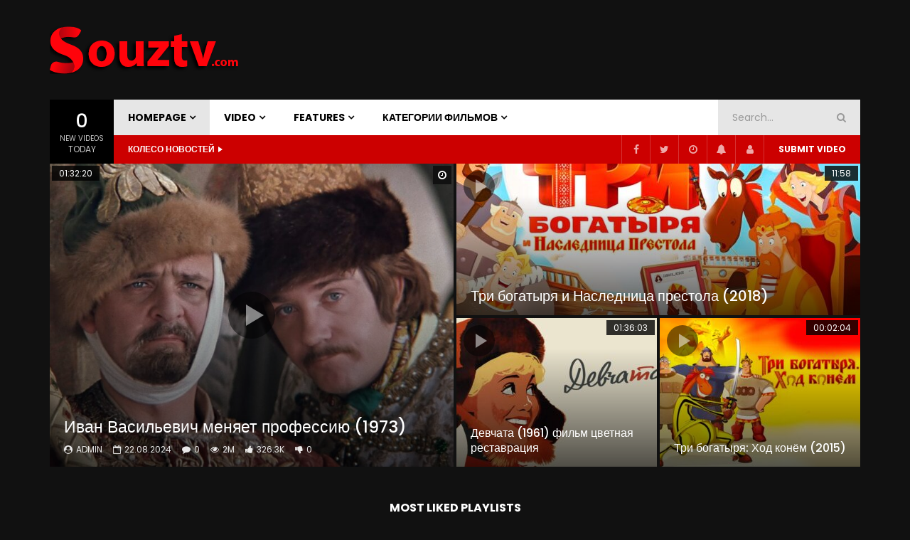

--- FILE ---
content_type: text/html; charset=UTF-8
request_url: https://souztv.com/?movie=pqr
body_size: 40359
content:
<!doctype html>
<html lang="ru-RU">

<head>
	<meta charset="UTF-8">
	<meta name="viewport" content="width=device-width, initial-scale=1, maximum-scale=1">
    			<meta property="fb:app_id" content="499313372095491" />
			<link rel="profile" href="http://gmpg.org/xfn/11">
	<title>SouzTv.COM &#8211; Союз-ТВ Медиа платформа</title>
<meta name='robots' content='max-image-preview:large' />
<link rel='dns-prefetch' href='//fonts.googleapis.com' />
<link rel="alternate" type="application/rss+xml" title="SouzTv.COM &raquo; Лента" href="https://souztv.com/feed/" />
<link rel="alternate" type="application/rss+xml" title="SouzTv.COM &raquo; Лента комментариев" href="https://souztv.com/comments/feed/" />
<link rel="alternate" title="oEmbed (JSON)" type="application/json+oembed" href="https://souztv.com/wp-json/oembed/1.0/embed?url=https%3A%2F%2Fsouztv.com%2F" />
<link rel="alternate" title="oEmbed (XML)" type="text/xml+oembed" href="https://souztv.com/wp-json/oembed/1.0/embed?url=https%3A%2F%2Fsouztv.com%2F&#038;format=xml" />
<style id='wp-img-auto-sizes-contain-inline-css' type='text/css'>
img:is([sizes=auto i],[sizes^="auto," i]){contain-intrinsic-size:3000px 1500px}
/*# sourceURL=wp-img-auto-sizes-contain-inline-css */
</style>
<link rel='stylesheet' id='dashicons-css' href='https://souztv.com/wp-includes/css/dashicons.min.css?ver=6.9' type='text/css' media='all' />
<link rel='stylesheet' id='post-views-counter-frontend-css' href='https://souztv.com/wp-content/plugins/post-views-counter/css/frontend.min.css?ver=1.5.7' type='text/css' media='all' />
<link rel='stylesheet' id='sbi_styles-css' href='https://souztv.com/wp-content/plugins/instagram-feed/css/sbi-styles.min.css?ver=6.10.0' type='text/css' media='all' />
<style id='wp-emoji-styles-inline-css' type='text/css'>

	img.wp-smiley, img.emoji {
		display: inline !important;
		border: none !important;
		box-shadow: none !important;
		height: 1em !important;
		width: 1em !important;
		margin: 0 0.07em !important;
		vertical-align: -0.1em !important;
		background: none !important;
		padding: 0 !important;
	}
/*# sourceURL=wp-emoji-styles-inline-css */
</style>
<style id='classic-theme-styles-inline-css' type='text/css'>
/*! This file is auto-generated */
.wp-block-button__link{color:#fff;background-color:#32373c;border-radius:9999px;box-shadow:none;text-decoration:none;padding:calc(.667em + 2px) calc(1.333em + 2px);font-size:1.125em}.wp-block-file__button{background:#32373c;color:#fff;text-decoration:none}
/*# sourceURL=/wp-includes/css/classic-themes.min.css */
</style>
<link rel='stylesheet' id='contact-form-7-css' href='https://souztv.com/wp-content/plugins/contact-form-7/includes/css/styles.css?ver=6.1.3' type='text/css' media='all' />
<link rel='stylesheet' id='pmpro_frontend_base-css' href='https://souztv.com/wp-content/plugins/paid-memberships-pro/css/frontend/base.css?ver=3.4.3' type='text/css' media='all' />
<link rel='stylesheet' id='pmpro_frontend_variation_1-css' href='https://souztv.com/wp-content/plugins/paid-memberships-pro/css/frontend/variation_1.css?ver=3.4.3' type='text/css' media='all' />
<link rel='stylesheet' id='select2-css' href='https://souztv.com/wp-content/plugins/paid-memberships-pro/css/select2.min.css?ver=4.1.0-beta.0' type='text/css' media='screen' />
<link rel='stylesheet' id='priority-navigation-css' href='https://souztv.com/wp-content/plugins/vidorev-extensions/assets/front-end/priority-navigation/priority-nav-core.css?ver=2.9.9.9.9.9.7' type='text/css' media='all' />
<link rel='stylesheet' id='vidorev-plugin-css-css' href='https://souztv.com/wp-content/plugins/vidorev-extensions/assets/front-end/main.css?ver=2.9.9.9.9.9.7' type='text/css' media='all' />
<link rel='stylesheet' id='mediaelement-css' href='https://souztv.com/wp-includes/js/mediaelement/mediaelementplayer-legacy.min.css?ver=4.2.17' type='text/css' media='all' />
<link rel='stylesheet' id='wp-mediaelement-css' href='https://souztv.com/wp-includes/js/mediaelement/wp-mediaelement.min.css?ver=6.9' type='text/css' media='all' />
<link rel='stylesheet' id='plyrplayer-css' href='https://souztv.com/wp-content/plugins/vidorev-extensions/assets/front-end/plyr/plyr.css?ver=2.9.9.9.9.9.7' type='text/css' media='all' />
<link rel='stylesheet' id='parent-style-css' href='https://souztv.com/wp-content/themes/vidorev/style.css?ver=6.9' type='text/css' media='all' />
<link rel='stylesheet' id='font-awesome-css' href='https://souztv.com/wp-content/plugins/elementor/assets/lib/font-awesome/css/font-awesome.min.css?ver=4.7.0' type='text/css' media='all' />
<link rel='stylesheet' id='font-awesome-5-all-css' href='https://souztv.com/wp-content/themes/vidorev/css/font-awesome/css/all.min.css?ver=5.13.0' type='text/css' media='all' />
<link rel='stylesheet' id='font-awesome-4-shim-css' href='https://souztv.com/wp-content/themes/vidorev/css/font-awesome/css/v4-shims.min.css?ver=5.13.0' type='text/css' media='all' />
<link rel='stylesheet' id='jquery-slick-css' href='https://souztv.com/wp-content/themes/vidorev/css/slick/slick.css?ver=1.9.0' type='text/css' media='all' />
<link rel='stylesheet' id='jquery-malihu-scroll-css' href='https://souztv.com/wp-content/themes/vidorev/css/malihu/jquery.mCustomScrollbar.min.css?ver=3.1.5' type='text/css' media='all' />
<link rel='stylesheet' id='vidorev-extend-ie-css' href='https://souztv.com/wp-content/themes/vidorev/css/extend-ie/extend-ie.css?ver=1.0.0' type='text/css' media='all' />
<link rel='stylesheet' id='vidorev-style-css' href='https://souztv.com/wp-content/themes/vidorev-child/style.css?ver=6.9' type='text/css' media='all' />
<link rel='stylesheet' id='vidorev-google-font-css' href='//fonts.googleapis.com/css?family=Poppins%3A400%2C500%2C700&#038;display=swap&#038;ver=1.0.0' type='text/css' media='all' />
<link rel='stylesheet' id='beeteam368_obj_wes_style-css' href='https://souztv.com/wp-content/themes/vidorev/css/btwes.css?ver=1.0.0' type='text/css' media='all' />
<style id='beeteam368_obj_wes_style-inline-css' type='text/css'>
@media only screen and (-webkit-min-device-pixel-ratio: 2), (min-resolution: 192dpi){
									.nav-logo .nav-logo-img img.main-logo{
										opacity:0; visibility:hidden
									}
									.nav-logo .nav-logo-img a.logo-link{
										background:url("https://souztv.com/wp-content/uploads/2022/07/logo.png") no-repeat center; background-size:contain
									}									
								}@media only screen and (-webkit-min-device-pixel-ratio: 2) and (min-width:992px), (min-resolution: 192dpi) and (min-width:992px){
									.main-nav.sticky-menu .nav-logo-img img.sticky-logo{
										opacity:0; visibility:hidden
									}
									.main-nav.sticky-menu .nav-logo-img a.logo-link{
										background:url("https://souztv.com/wp-content/uploads/2022/07/logo.png") no-repeat center; background-size:contain
									}
								}@media only screen and (-webkit-min-device-pixel-ratio: 2) and (max-width:991px), (min-resolution: 192dpi) and (max-width:991px){
									.nav-logo .nav-logo-img img.main-logo-mobile{
										opacity:0; visibility:hidden
									}
									.nav-logo .nav-logo-img a.logo-link{
										background:url("https://souztv.com/wp-content/uploads/2022/07/logo.png") no-repeat center; background-size:contain
									}
								}.categories-elm .categories-wrap a[data-cat-id="cat_3"]{color:#ffffff;background-color:#ff0000;}.categories-elm .categories-wrap a[data-cat-id="cat_2"]{color:#ffffff;background-color:#32bea6;}.categories-elm .categories-wrap a[data-cat-id="cat_4"]{color:#ffffff;background-color:#5ba9d3;}.categories-elm .categories-wrap a[data-cat-id="cat_5"]{color:#ffffff;background-color:#e04f5f;}.categories-elm .categories-wrap a[data-cat-id="cat_6"]{color:#ffffff;background-color:#fd4e62;}.categories-elm .categories-wrap a[data-cat-id="cat_7"]{color:#ffffff;background-color:#65a844;}#vp-mobile-menu{background-color:#000000;}#header-slider-1{margin-bottom:45px;}#header-slider-2{margin-bottom:20px;}header.entry-header.movie-style{
							background-image: url("https://souztv.com/wp-content/themes/vidorev/img/film-background.jpg");								
						}body .cleanlogin-field-username{background-image:url("https://souztv.com/wp-content/themes/vidorev/img/clean-login/log.png");}body .cleanlogin-field-password{background-image:url("https://souztv.com/wp-content/themes/vidorev/img/clean-login/pwd.png");}body .cleanlogin-field-name{background-image:url("https://souztv.com/wp-content/themes/vidorev/img/clean-login/name.png");}body .cleanlogin-field-surname{background-image:url("https://souztv.com/wp-content/themes/vidorev/img/clean-login/surname.png");}body .cleanlogin-field-email{background-image:url("https://souztv.com/wp-content/themes/vidorev/img/clean-login/mail.png");}body .cleanlogin-field-spam{background-image:url("https://souztv.com/wp-content/themes/vidorev/img/clean-login/spam.png");}
/*# sourceURL=beeteam368_obj_wes_style-inline-css */
</style>
<link rel='stylesheet' id='wpdreams-asl-basic-css' href='https://souztv.com/wp-content/plugins/ajax-search-lite/css/style.basic.css?ver=4.13.4' type='text/css' media='all' />
<style id='wpdreams-asl-basic-inline-css' type='text/css'>

					div[id*='ajaxsearchlitesettings'].searchsettings .asl_option_inner label {
						font-size: 0px !important;
						color: rgba(0, 0, 0, 0);
					}
					div[id*='ajaxsearchlitesettings'].searchsettings .asl_option_inner label:after {
						font-size: 11px !important;
						position: absolute;
						top: 0;
						left: 0;
						z-index: 1;
					}
					.asl_w_container {
						width: 100%;
						margin: 0px 0px 0px 0px;
						min-width: 200px;
					}
					div[id*='ajaxsearchlite'].asl_m {
						width: 100%;
					}
					div[id*='ajaxsearchliteres'].wpdreams_asl_results div.resdrg span.highlighted {
						font-weight: bold;
						color: rgb(217, 49, 43);
						background-color: rgba(238, 238, 238, 1);
					}
					div[id*='ajaxsearchliteres'].wpdreams_asl_results .results img.asl_image {
						width: 70px;
						height: 70px;
						object-fit: cover;
					}
					div[id*='ajaxsearchlite'].asl_r .results {
						max-height: none;
					}
					div[id*='ajaxsearchlite'].asl_r {
						position: absolute;
					}
				
							.asl_w, .asl_w * {font-family:&quot;poppins&quot; !important;}
							.asl_m input[type=search]::placeholder{font-family:&quot;poppins&quot; !important;}
							.asl_m input[type=search]::-webkit-input-placeholder{font-family:&quot;poppins&quot; !important;}
							.asl_m input[type=search]::-moz-placeholder{font-family:&quot;poppins&quot; !important;}
							.asl_m input[type=search]:-ms-input-placeholder{font-family:&quot;poppins&quot; !important;}
						
						.asl_m, .asl_m .probox {
							background-color: rgba(184, 0, 0, 1) !important;
							background-image: none !important;
							-webkit-background-image: none !important;
							-ms-background-image: none !important;
						}
					
						.asl_m .probox svg {
							fill: rgb(255, 255, 255) !important;
						}
						.asl_m .probox .innericon {
							background-color: rgba(159, 0, 0, 1) !important;
							background-image: none !important;
							-webkit-background-image: none !important;
							-ms-background-image: none !important;
						}
					
						div.asl_r.asl_w.vertical .results .item::after {
							display: block;
							position: absolute;
							bottom: 0;
							content: '';
							height: 1px;
							width: 100%;
							background: #D8D8D8;
						}
						div.asl_r.asl_w.vertical .results .item.asl_last_item::after {
							display: none;
						}
					
/*# sourceURL=wpdreams-asl-basic-inline-css */
</style>
<link rel='stylesheet' id='wpdreams-asl-instance-css' href='https://souztv.com/wp-content/plugins/ajax-search-lite/css/style-simple-red.css?ver=4.13.4' type='text/css' media='all' />
<link rel='stylesheet' id='wp-pagenavi-css' href='https://souztv.com/wp-content/plugins/wp-pagenavi/pagenavi-css.css?ver=2.70' type='text/css' media='all' />
<link rel='stylesheet' id='elementor-icons-css' href='https://souztv.com/wp-content/plugins/elementor/assets/lib/eicons/css/elementor-icons.min.css?ver=5.44.0' type='text/css' media='all' />
<link rel='stylesheet' id='elementor-frontend-css' href='https://souztv.com/wp-content/plugins/elementor/assets/css/frontend.min.css?ver=3.33.0' type='text/css' media='all' />
<link rel='stylesheet' id='elementor-post-10-css' href='https://souztv.com/wp-content/uploads/elementor/css/post-10.css?ver=1768418120' type='text/css' media='all' />
<link rel='stylesheet' id='sbistyles-css' href='https://souztv.com/wp-content/plugins/instagram-feed/css/sbi-styles.min.css?ver=6.10.0' type='text/css' media='all' />
<link rel='stylesheet' id='widget-divider-css' href='https://souztv.com/wp-content/plugins/elementor/assets/css/widget-divider.min.css?ver=3.33.0' type='text/css' media='all' />
<link rel='stylesheet' id='elementor-post-2190-css' href='https://souztv.com/wp-content/uploads/elementor/css/post-2190.css?ver=1768418120' type='text/css' media='all' />
<link rel='stylesheet' id='elementor-gf-local-roboto-css' href='https://souztv.com/wp-content/uploads/elementor/google-fonts/css/roboto.css?ver=1742309488' type='text/css' media='all' />
<link rel='stylesheet' id='elementor-gf-local-robotoslab-css' href='https://souztv.com/wp-content/uploads/elementor/google-fonts/css/robotoslab.css?ver=1742309493' type='text/css' media='all' />
<script type="text/javascript" src="https://souztv.com/wp-includes/js/jquery/jquery.min.js?ver=3.7.1" id="jquery-core-js"></script>
<script type="text/javascript" src="https://souztv.com/wp-includes/js/jquery/jquery-migrate.min.js?ver=3.4.1" id="jquery-migrate-js"></script>
<script type="text/javascript" id="beeteam368_obj_wes-js-extra">
/* <![CDATA[ */
var vidorev_jav_plugin_js_object = {"youtube_library_url":"https://www.youtube.com/iframe_api","vimeo_library_url":"https://player.vimeo.com/api/player.js","dailymotion_library_url":"https://api.dmcdn.net/all.js","facebook_library_url":"https://connect.facebook.net/en_US/sdk.js?ver=6.0#xfbml=1&version=v6.0&appId=499313372095491&autoLogAppEvents=1","twitch_library_url":"https://player.twitch.tv/js/embed/v1.js","google_ima_library_url":"https://imasdk.googleapis.com/js/sdkloader/ima3.js","google_adsense_library_url":"https://pagead2.googlesyndication.com/pagead/js/adsbygoogle.js","jwplayer_library_url":"","mediaelement_library_url":"https://souztv.com/wp-content/plugins/vidorev-extensions/assets/front-end/mediaelement/mediaelement.all.js","fluidplayer_library_url":"https://cdn.fluidplayer.com/3.25.0/fluidplayer.min.js","plyr_library_url":"https://souztv.com/wp-content/plugins/vidorev-extensions/assets/front-end/plyr/plyr.min.js","imdb_logo_url":"https://souztv.com/wp-content/plugins/vidorev-extensions/assets/front-end/img/IMDB_Logo","youtube_rel":"no","youtube_modestbranding":"yes","youtube_showinfo":"no","youtube_broadcasts_params":[],"hls_library_url":"https://souztv.com/wp-content/plugins/vidorev-extensions/assets/front-end/fluidplayer/hls.min.js","mpd_library_url":"https://souztv.com/wp-content/plugins/vidorev-extensions/assets/front-end/fluidplayer/dash.mediaplayer.min.js"};
var vidorev_jav_plugin_video_ads_object = [];
var vidorev_jav_plugin_fluidplayer_object = {"vid_fluid_m_fluidplayer":"yes","vid_fluid_m_fluidplayer_version":"v3","vid_fluid_m_styling":[{"vid_fluid_m_display_logo":"top left","vid_fluid_m_logo_opacity":"100","vid_fluid_m_logo_margin":"15px"}],"vid_fluid_m_vast_configuration":[{"vid_fluid_m_skipbuttoncaption":"Skip ad in [seconds]","vid_fluid_m_skipbuttonclickcaption":"Skip ad \u003Cspan class=\"skip_button_icon\"\u003E\u003C/span\u003E","vid_fluid_m_adtextposition":"top left","vid_fluid_m_adctatext":"Visit now!","vid_fluid_m_adctatextposition":"bottom right","vid_fluid_m_vasttimeout":"5000","vid_fluid_m_maxallowedvasttagredirects":"3","vid_fluid_m_valign":"bottom","vid_fluid_m_nonlinearduration":"10","vid_fluid_m_size":"728x90"}]};
var vidorev_jav_js_object = {"admin_ajax":"https://souztv.com/wp-admin/admin-ajax.php","query_vars":{"error":"","m":"","p":"2190","post_parent":"","subpost":"","subpost_id":"","attachment":"","attachment_id":0,"name":"","pagename":"","page_id":"2190","second":"","minute":"","hour":"","day":0,"monthnum":0,"year":0,"w":0,"category_name":"","tag":"","cat":"","tag_id":"","author":"","author_name":"","feed":"","tb":"","paged":0,"meta_key":"","meta_value":"","preview":"","s":"","sentence":"","title":"","fields":"all","menu_order":"","embed":"","category__in":[],"category__not_in":[],"category__and":[],"post__in":[],"post__not_in":[],"post_name__in":[],"tag__in":[],"tag__not_in":[],"tag__and":[],"tag_slug__in":[],"tag_slug__and":[],"post_parent__in":[],"post_parent__not_in":[],"author__in":[],"author__not_in":[],"search_columns":[],"ignore_sticky_posts":false,"suppress_filters":false,"cache_results":true,"update_post_term_cache":true,"update_menu_item_cache":false,"lazy_load_term_meta":true,"update_post_meta_cache":true,"post_type":"","posts_per_page":10,"nopaging":false,"comments_per_page":"50","no_found_rows":false,"order":"DESC"},"video_auto_play":"on","vid_auto_play_mute":"off","number_format":"short","single_post_comment_type":"wp","origin_url":"https://souztv.com","is_user_logged_in":"","video_lightbox_suggested":"on","video_lightbox_comments":"on","translate_close":"Close","translate_suggested":"Suggested","translate_comments":"Live comments","translate_auto_next":"Auto next","translate_loading":"Loading","translate_public_comment":"Add a public comment","translate_post_comment":"Post comment","translate_reset":"Reset","translate_login_comment":"Please login to post a comment","translate_text_load_ad":"Loading advertisement...","translate_skip_ad":"Skip Ad","translate_skip_ad_in":"Skip ad in","translate_up_next":"Up next","translate_cancel":"cancel","translate_reported":"Reported","translate_confirm_delete":"Are you sure you want to delete this item?","translate_delete_success":"The post has been deleted.","translate_loading_preview":"Loading Preview","translate_currently_offline":"Currently Offline","translate_live_or_ended":"Live Streaming or Ended","theme_image_ratio":"","security":"e867b3e290","login_url":"https://souztv.com/index.php/login/","scrollbar_library":"malihu"};
var vidorev_jav_js_preview = [];
//# sourceURL=beeteam368_obj_wes-js-extra
/* ]]> */
</script>
<script type="text/javascript" src="https://souztv.com/wp-content/plugins/vidorev-extensions/assets/front-end/btwes.js?ver=1.0.0" id="beeteam368_obj_wes-js"></script>
<link rel="https://api.w.org/" href="https://souztv.com/wp-json/" /><link rel="alternate" title="JSON" type="application/json" href="https://souztv.com/wp-json/wp/v2/pages/2190" /><link rel="EditURI" type="application/rsd+xml" title="RSD" href="https://souztv.com/xmlrpc.php?rsd" />
<meta name="generator" content="WordPress 6.9" />
<link rel="canonical" href="https://souztv.com/" />
<link rel='shortlink' href='https://souztv.com/' />
<meta name="generator" content="Redux 4.5.10" /><style id="pmpro_colors">:root {
	--pmpro--color--base: #ffffff;
	--pmpro--color--contrast: #222222;
	--pmpro--color--accent: #0c3d54;
	--pmpro--color--accent--variation: hsl( 199,75%,28.5% );
	--pmpro--color--border--variation: hsl( 0,0%,91% );
}</style>				<link rel="preconnect" href="https://fonts.gstatic.com" crossorigin />
				<link rel="preload" as="style" href="//fonts.googleapis.com/css?family=Open+Sans&display=swap" />
								<link rel="stylesheet" href="//fonts.googleapis.com/css?family=Open+Sans&display=swap" media="all" />
				<meta name="generator" content="Elementor 3.33.0; features: additional_custom_breakpoints; settings: css_print_method-external, google_font-enabled, font_display-auto">
			<style>
				.e-con.e-parent:nth-of-type(n+4):not(.e-lazyloaded):not(.e-no-lazyload),
				.e-con.e-parent:nth-of-type(n+4):not(.e-lazyloaded):not(.e-no-lazyload) * {
					background-image: none !important;
				}
				@media screen and (max-height: 1024px) {
					.e-con.e-parent:nth-of-type(n+3):not(.e-lazyloaded):not(.e-no-lazyload),
					.e-con.e-parent:nth-of-type(n+3):not(.e-lazyloaded):not(.e-no-lazyload) * {
						background-image: none !important;
					}
				}
				@media screen and (max-height: 640px) {
					.e-con.e-parent:nth-of-type(n+2):not(.e-lazyloaded):not(.e-no-lazyload),
					.e-con.e-parent:nth-of-type(n+2):not(.e-lazyloaded):not(.e-no-lazyload) * {
						background-image: none !important;
					}
				}
			</style>
			<style id='global-styles-inline-css' type='text/css'>
:root{--wp--preset--aspect-ratio--square: 1;--wp--preset--aspect-ratio--4-3: 4/3;--wp--preset--aspect-ratio--3-4: 3/4;--wp--preset--aspect-ratio--3-2: 3/2;--wp--preset--aspect-ratio--2-3: 2/3;--wp--preset--aspect-ratio--16-9: 16/9;--wp--preset--aspect-ratio--9-16: 9/16;--wp--preset--color--black: #000000;--wp--preset--color--cyan-bluish-gray: #abb8c3;--wp--preset--color--white: #ffffff;--wp--preset--color--pale-pink: #f78da7;--wp--preset--color--vivid-red: #cf2e2e;--wp--preset--color--luminous-vivid-orange: #ff6900;--wp--preset--color--luminous-vivid-amber: #fcb900;--wp--preset--color--light-green-cyan: #7bdcb5;--wp--preset--color--vivid-green-cyan: #00d084;--wp--preset--color--pale-cyan-blue: #8ed1fc;--wp--preset--color--vivid-cyan-blue: #0693e3;--wp--preset--color--vivid-purple: #9b51e0;--wp--preset--gradient--vivid-cyan-blue-to-vivid-purple: linear-gradient(135deg,rgb(6,147,227) 0%,rgb(155,81,224) 100%);--wp--preset--gradient--light-green-cyan-to-vivid-green-cyan: linear-gradient(135deg,rgb(122,220,180) 0%,rgb(0,208,130) 100%);--wp--preset--gradient--luminous-vivid-amber-to-luminous-vivid-orange: linear-gradient(135deg,rgb(252,185,0) 0%,rgb(255,105,0) 100%);--wp--preset--gradient--luminous-vivid-orange-to-vivid-red: linear-gradient(135deg,rgb(255,105,0) 0%,rgb(207,46,46) 100%);--wp--preset--gradient--very-light-gray-to-cyan-bluish-gray: linear-gradient(135deg,rgb(238,238,238) 0%,rgb(169,184,195) 100%);--wp--preset--gradient--cool-to-warm-spectrum: linear-gradient(135deg,rgb(74,234,220) 0%,rgb(151,120,209) 20%,rgb(207,42,186) 40%,rgb(238,44,130) 60%,rgb(251,105,98) 80%,rgb(254,248,76) 100%);--wp--preset--gradient--blush-light-purple: linear-gradient(135deg,rgb(255,206,236) 0%,rgb(152,150,240) 100%);--wp--preset--gradient--blush-bordeaux: linear-gradient(135deg,rgb(254,205,165) 0%,rgb(254,45,45) 50%,rgb(107,0,62) 100%);--wp--preset--gradient--luminous-dusk: linear-gradient(135deg,rgb(255,203,112) 0%,rgb(199,81,192) 50%,rgb(65,88,208) 100%);--wp--preset--gradient--pale-ocean: linear-gradient(135deg,rgb(255,245,203) 0%,rgb(182,227,212) 50%,rgb(51,167,181) 100%);--wp--preset--gradient--electric-grass: linear-gradient(135deg,rgb(202,248,128) 0%,rgb(113,206,126) 100%);--wp--preset--gradient--midnight: linear-gradient(135deg,rgb(2,3,129) 0%,rgb(40,116,252) 100%);--wp--preset--font-size--small: 13px;--wp--preset--font-size--medium: 20px;--wp--preset--font-size--large: 36px;--wp--preset--font-size--x-large: 42px;--wp--preset--spacing--20: 0.44rem;--wp--preset--spacing--30: 0.67rem;--wp--preset--spacing--40: 1rem;--wp--preset--spacing--50: 1.5rem;--wp--preset--spacing--60: 2.25rem;--wp--preset--spacing--70: 3.38rem;--wp--preset--spacing--80: 5.06rem;--wp--preset--shadow--natural: 6px 6px 9px rgba(0, 0, 0, 0.2);--wp--preset--shadow--deep: 12px 12px 50px rgba(0, 0, 0, 0.4);--wp--preset--shadow--sharp: 6px 6px 0px rgba(0, 0, 0, 0.2);--wp--preset--shadow--outlined: 6px 6px 0px -3px rgb(255, 255, 255), 6px 6px rgb(0, 0, 0);--wp--preset--shadow--crisp: 6px 6px 0px rgb(0, 0, 0);}:where(.is-layout-flex){gap: 0.5em;}:where(.is-layout-grid){gap: 0.5em;}body .is-layout-flex{display: flex;}.is-layout-flex{flex-wrap: wrap;align-items: center;}.is-layout-flex > :is(*, div){margin: 0;}body .is-layout-grid{display: grid;}.is-layout-grid > :is(*, div){margin: 0;}:where(.wp-block-columns.is-layout-flex){gap: 2em;}:where(.wp-block-columns.is-layout-grid){gap: 2em;}:where(.wp-block-post-template.is-layout-flex){gap: 1.25em;}:where(.wp-block-post-template.is-layout-grid){gap: 1.25em;}.has-black-color{color: var(--wp--preset--color--black) !important;}.has-cyan-bluish-gray-color{color: var(--wp--preset--color--cyan-bluish-gray) !important;}.has-white-color{color: var(--wp--preset--color--white) !important;}.has-pale-pink-color{color: var(--wp--preset--color--pale-pink) !important;}.has-vivid-red-color{color: var(--wp--preset--color--vivid-red) !important;}.has-luminous-vivid-orange-color{color: var(--wp--preset--color--luminous-vivid-orange) !important;}.has-luminous-vivid-amber-color{color: var(--wp--preset--color--luminous-vivid-amber) !important;}.has-light-green-cyan-color{color: var(--wp--preset--color--light-green-cyan) !important;}.has-vivid-green-cyan-color{color: var(--wp--preset--color--vivid-green-cyan) !important;}.has-pale-cyan-blue-color{color: var(--wp--preset--color--pale-cyan-blue) !important;}.has-vivid-cyan-blue-color{color: var(--wp--preset--color--vivid-cyan-blue) !important;}.has-vivid-purple-color{color: var(--wp--preset--color--vivid-purple) !important;}.has-black-background-color{background-color: var(--wp--preset--color--black) !important;}.has-cyan-bluish-gray-background-color{background-color: var(--wp--preset--color--cyan-bluish-gray) !important;}.has-white-background-color{background-color: var(--wp--preset--color--white) !important;}.has-pale-pink-background-color{background-color: var(--wp--preset--color--pale-pink) !important;}.has-vivid-red-background-color{background-color: var(--wp--preset--color--vivid-red) !important;}.has-luminous-vivid-orange-background-color{background-color: var(--wp--preset--color--luminous-vivid-orange) !important;}.has-luminous-vivid-amber-background-color{background-color: var(--wp--preset--color--luminous-vivid-amber) !important;}.has-light-green-cyan-background-color{background-color: var(--wp--preset--color--light-green-cyan) !important;}.has-vivid-green-cyan-background-color{background-color: var(--wp--preset--color--vivid-green-cyan) !important;}.has-pale-cyan-blue-background-color{background-color: var(--wp--preset--color--pale-cyan-blue) !important;}.has-vivid-cyan-blue-background-color{background-color: var(--wp--preset--color--vivid-cyan-blue) !important;}.has-vivid-purple-background-color{background-color: var(--wp--preset--color--vivid-purple) !important;}.has-black-border-color{border-color: var(--wp--preset--color--black) !important;}.has-cyan-bluish-gray-border-color{border-color: var(--wp--preset--color--cyan-bluish-gray) !important;}.has-white-border-color{border-color: var(--wp--preset--color--white) !important;}.has-pale-pink-border-color{border-color: var(--wp--preset--color--pale-pink) !important;}.has-vivid-red-border-color{border-color: var(--wp--preset--color--vivid-red) !important;}.has-luminous-vivid-orange-border-color{border-color: var(--wp--preset--color--luminous-vivid-orange) !important;}.has-luminous-vivid-amber-border-color{border-color: var(--wp--preset--color--luminous-vivid-amber) !important;}.has-light-green-cyan-border-color{border-color: var(--wp--preset--color--light-green-cyan) !important;}.has-vivid-green-cyan-border-color{border-color: var(--wp--preset--color--vivid-green-cyan) !important;}.has-pale-cyan-blue-border-color{border-color: var(--wp--preset--color--pale-cyan-blue) !important;}.has-vivid-cyan-blue-border-color{border-color: var(--wp--preset--color--vivid-cyan-blue) !important;}.has-vivid-purple-border-color{border-color: var(--wp--preset--color--vivid-purple) !important;}.has-vivid-cyan-blue-to-vivid-purple-gradient-background{background: var(--wp--preset--gradient--vivid-cyan-blue-to-vivid-purple) !important;}.has-light-green-cyan-to-vivid-green-cyan-gradient-background{background: var(--wp--preset--gradient--light-green-cyan-to-vivid-green-cyan) !important;}.has-luminous-vivid-amber-to-luminous-vivid-orange-gradient-background{background: var(--wp--preset--gradient--luminous-vivid-amber-to-luminous-vivid-orange) !important;}.has-luminous-vivid-orange-to-vivid-red-gradient-background{background: var(--wp--preset--gradient--luminous-vivid-orange-to-vivid-red) !important;}.has-very-light-gray-to-cyan-bluish-gray-gradient-background{background: var(--wp--preset--gradient--very-light-gray-to-cyan-bluish-gray) !important;}.has-cool-to-warm-spectrum-gradient-background{background: var(--wp--preset--gradient--cool-to-warm-spectrum) !important;}.has-blush-light-purple-gradient-background{background: var(--wp--preset--gradient--blush-light-purple) !important;}.has-blush-bordeaux-gradient-background{background: var(--wp--preset--gradient--blush-bordeaux) !important;}.has-luminous-dusk-gradient-background{background: var(--wp--preset--gradient--luminous-dusk) !important;}.has-pale-ocean-gradient-background{background: var(--wp--preset--gradient--pale-ocean) !important;}.has-electric-grass-gradient-background{background: var(--wp--preset--gradient--electric-grass) !important;}.has-midnight-gradient-background{background: var(--wp--preset--gradient--midnight) !important;}.has-small-font-size{font-size: var(--wp--preset--font-size--small) !important;}.has-medium-font-size{font-size: var(--wp--preset--font-size--medium) !important;}.has-large-font-size{font-size: var(--wp--preset--font-size--large) !important;}.has-x-large-font-size{font-size: var(--wp--preset--font-size--x-large) !important;}
/*# sourceURL=global-styles-inline-css */
</style>
<link rel='stylesheet' id='yasrcss-css' href='https://souztv.com/wp-content/plugins/yet-another-stars-rating/includes/css/yasr.css?ver=3.4.15' type='text/css' media='all' />
<style id='yasrcss-inline-css' type='text/css'>

            .yasr-star-rating {
                background-image: url('https://souztv.com/wp-content/plugins/yet-another-stars-rating/includes/img/star_2.svg');
            }
            .yasr-star-rating .yasr-star-value {
                background: url('https://souztv.com/wp-content/plugins/yet-another-stars-rating/includes/img/star_3.svg') ;
            }

            .yasr-star-rating {
                background-image: url('https://souztv.com/wp-content/plugins/yet-another-stars-rating/includes/img/star_2.svg');
            }
            .yasr-star-rating .yasr-star-value {
                background: url('https://souztv.com/wp-content/plugins/yet-another-stars-rating/includes/img/star_3.svg') ;
            }

            .yasr-star-rating {
                background-image: url('https://souztv.com/wp-content/plugins/yet-another-stars-rating/includes/img/star_2.svg');
            }
            .yasr-star-rating .yasr-star-value {
                background: url('https://souztv.com/wp-content/plugins/yet-another-stars-rating/includes/img/star_3.svg') ;
            }

            .yasr-star-rating {
                background-image: url('https://souztv.com/wp-content/plugins/yet-another-stars-rating/includes/img/star_2.svg');
            }
            .yasr-star-rating .yasr-star-value {
                background: url('https://souztv.com/wp-content/plugins/yet-another-stars-rating/includes/img/star_3.svg') ;
            }

            .yasr-star-rating {
                background-image: url('https://souztv.com/wp-content/plugins/yet-another-stars-rating/includes/img/star_2.svg');
            }
            .yasr-star-rating .yasr-star-value {
                background: url('https://souztv.com/wp-content/plugins/yet-another-stars-rating/includes/img/star_3.svg') ;
            }

            .yasr-star-rating {
                background-image: url('https://souztv.com/wp-content/plugins/yet-another-stars-rating/includes/img/star_2.svg');
            }
            .yasr-star-rating .yasr-star-value {
                background: url('https://souztv.com/wp-content/plugins/yet-another-stars-rating/includes/img/star_3.svg') ;
            }
/*# sourceURL=yasrcss-inline-css */
</style>
<link rel='stylesheet' id='mailpoet_public-css' href='https://souztv.com/wp-content/plugins/mailpoet/assets/dist/css/mailpoet-public.b1f0906e.css?ver=6.9' type='text/css' media='all' />
</head>

<body class="pmpro-variation_1 home wp-singular page-template page-template-page-templates page-template-front-page-template page-template-page-templatesfront-page-template-php page page-id-2190 wp-theme-vidorev wp-child-theme-vidorev-child pmpro-body-has-access  dark-background dark-version sticky-menu-on sticky-behavior-up sticky-sidebar-on is-sidebar sidebar-right header-vid-sport beeteam368 elementor-default elementor-kit-10 elementor-page elementor-page-2190">
	
		
	<div id="site-wrap-parent" class="site-wrap-parent site-wrap-parent-control">
		
					
		<div id="site-wrap-children" class="site-wrap-children site-wrap-children-control">
			
                        
				                
                <header id="site-header" class="site-header header-sport site-header-control">
					<div class="top-content">
	<div class="site__container fullwidth-vidorev-ctrl fullwidth-special-hd container-control">
		<div class="site__row auto-width">
			
			<div class="site__col float-left nav-logo">
				<div class="nav-logo-img">
					<a href="https://souztv.com/" title="SouzTv.COM" class="logo-link">
									<img src="https://souztv.com/wp-content/uploads/2022/07/logo.png" alt="SouzTv.COM" class="main-logo" width="auto" height="auto">
					<img src="https://souztv.com/wp-content/uploads/2022/07/logo.png" alt="SouzTv.COM" class="main-logo-mobile" width="auto" height="auto">
					<img src="https://souztv.com/wp-content/uploads/2022/07/logo.png" alt="SouzTv.COM" class="sticky-logo" width="auto" height="auto">
							</a>
				</div>
			</div>			
			
			<div class="site__col float-right top-ad">				
									
			</div>
		</div>
	</div>
</div>

	

<div class="nav-sp-wrapper">
	
			<div class="number-of-new-posts dark-background">
			<div class="h1 number-of-posts">0</div>
			<div class="font-size-10 text-one">New Videos</div>
			<div class="font-size-12 text-two">Today</div>		
		</div>
		
	<div class="nav-wrap nav-wrap-control">
		<div class="main-nav main-nav-control">
			<div class="site__container fullwidth-vidorev-ctrl fullwidth-special-hd container-control">
				<div class="site__row auto-width">
					
					<div class="site__col float-left nav-logo">
						<div class="nav-logo-img">
							<a href="https://souztv.com/" title="SouzTv.COM" class="logo-link">
											<img src="https://souztv.com/wp-content/uploads/2022/07/logo.png" alt="SouzTv.COM" class="main-logo" width="auto" height="auto">
					<img src="https://souztv.com/wp-content/uploads/2022/07/logo.png" alt="SouzTv.COM" class="main-logo-mobile" width="auto" height="auto">
					<img src="https://souztv.com/wp-content/uploads/2022/07/logo.png" alt="SouzTv.COM" class="sticky-logo" width="auto" height="auto">
									</a>
						</div>
					</div>
					
					<div class="site__col float-left nav-menu nav-menu-control navigation-font">
						<ul>
							<li id="menu-item-4546" class="menu-item menu-item-type-post_type menu-item-object-page menu-item-home current-menu-item page_item page-item-2190 current_page_item current-menu-ancestor current-menu-parent current_page_parent current_page_ancestor menu-item-has-children menu-item-4546"><a title="						" href="https://souztv.com/">Homepage</a>
<ul class="sub-menu">
	<li id="menu-item-4543" class="menu-item menu-item-type-post_type menu-item-object-page menu-item-home current-menu-item page_item page-item-2190 current_page_item menu-item-4543"><a title="						" href="https://souztv.com/">EXAMPLE 1 &#8211; MAIN DEMO</a></li>
	<li id="menu-item-4563" class="menu-item menu-item-type-post_type menu-item-object-page menu-item-4563"><a title="						" href="https://souztv.com/home-page-vertical-menu/">EXAMPLE 2A &#8211; SIDE MENU</a></li>
	<li id="menu-item-4544" class="menu-item menu-item-type-post_type menu-item-object-page menu-item-4544"><a title="						" href="https://souztv.com/demo-video/">EXAMPLE 2B &#8211; VIDEO V1</a></li>
	<li id="menu-item-4553" class="menu-item menu-item-type-post_type menu-item-object-page menu-item-4553"><a title="						" href="https://souztv.com/new-home-page/">EXAMPLE 2C &#8211; VIDEO V2</a></li>
	<li id="menu-item-4536" class="menu-item menu-item-type-post_type menu-item-object-page menu-item-4536"><a title="						" href="https://souztv.com/home-page-3/">EXAMPLE 3 &#8211; SPORT</a></li>
	<li id="menu-item-4537" class="menu-item menu-item-type-post_type menu-item-object-page menu-item-4537"><a title="						" href="https://souztv.com/home-page-4/">EXAMPLE 4 &#8211; BLOG</a></li>
	<li id="menu-item-4538" class="menu-item menu-item-type-post_type menu-item-object-page menu-item-4538"><a title="						" href="https://souztv.com/home-page-5/">EXAMPLE 5 &#8211; MOVIE</a></li>
	<li id="menu-item-4539" class="menu-item menu-item-type-post_type menu-item-object-page menu-item-4539"><a title="						" href="https://souztv.com/home-page-6/">EXAMPLE 6 &#8211; TECHNOLOGY</a></li>
	<li id="menu-item-4540" class="menu-item menu-item-type-post_type menu-item-object-page menu-item-4540"><a title="						" href="https://souztv.com/home-page-7/">EXAMPLE 7 &#8211; TRAVEL</a></li>
</ul>
</li>
<li id="menu-item-15" class="menu-item menu-item-type-custom menu-item-object-custom menu-item-has-children menu-item-15"><a title="						" href="#">VIDEO</a>
<ul class="sub-menu">
	<li id="menu-item-3924" class="menu-item menu-item-type-custom menu-item-object-custom menu-item-3924"><a title="						" href="#">WIDE STYLES</a></li>
	<li id="menu-item-3925" class="menu-item menu-item-type-custom menu-item-object-custom menu-item-3925"><a title="						" href="#">INBOX STYLES</a></li>
	<li id="menu-item-18" class="menu-item menu-item-type-custom menu-item-object-custom menu-item-has-children menu-item-18"><a title="						" href="#">VIDEO ADVERTISING</a>
	<ul class="sub-menu">
		<li id="menu-item-4496" class="menu-item menu-item-type-post_type menu-item-object-page menu-item-4496"><a title="						" href="https://souztv.com/google-interactive-media-ads/">GOOGLE IMA IN LIGHTBOX</a></li>
	</ul>
</li>
	<li id="menu-item-3946" class="menu-item menu-item-type-custom menu-item-object-custom menu-item-has-children menu-item-3946"><a title="						" href="#">VIDEO FEATURES</a>
	<ul class="sub-menu">
		<li id="menu-item-4562" class="menu-item menu-item-type-post_type menu-item-object-vid_channel menu-item-4562"><a title="						" href="https://souztv.com/channel/cooking-health/">VIDEO CHANNEL</a></li>
		<li id="menu-item-4545" class="menu-item menu-item-type-post_type menu-item-object-page menu-item-4545"><a title="						" href="https://souztv.com/youtube-live-broadcast/">YOUTUBE LIVE BROADCAST</a></li>
	</ul>
</li>
	<li id="menu-item-3947" class="menu-item menu-item-type-custom menu-item-object-custom menu-item-3947"><a title="						" href="#">AMAZON S3</a></li>
	<li id="menu-item-4469" class="menu-item menu-item-type-post_type menu-item-object-post menu-item-4469"><a title="						" href="https://souztv.com/tri-bogatyrya-xod-konyom-2015/">DAILYMOTION</a></li>
	<li id="menu-item-4468" class="menu-item menu-item-type-post_type menu-item-object-post menu-item-4468"><a title="						" href="https://souztv.com/tri-bogatyrya-i-shamahanskaya-carica/">FACEBOOK</a></li>
</ul>
</li>
<li id="menu-item-3944" class="menu-item menu-item-type-custom menu-item-object-custom menu-item-has-children menu-item-3944"><a title="						" href="#">FEATURES</a>
<ul class="sub-menu">
	<li id="menu-item-14" class="menu-item menu-item-type-custom menu-item-object-custom menu-item-has-children menu-item-14"><a title="						" href="#">ARCHIVES</a>
	<ul class="sub-menu">
		<li id="menu-item-3930" class="menu-item menu-item-type-custom menu-item-object-custom menu-item-has-children menu-item-3930"><a title="						" href="#">PAGINATION</a>
		<ul class="sub-menu">
			<li id="menu-item-4490" class="menu-item menu-item-type-post_type menu-item-object-page menu-item-4490"><a title="						" href="https://souztv.com/prev-next-button/">PREV – NEXT BUTTON</a></li>
			<li id="menu-item-4492" class="menu-item menu-item-type-post_type menu-item-object-page menu-item-4492"><a title="						" href="https://souztv.com/page-numbers/">PAGE NUMBERS</a></li>
			<li id="menu-item-4493" class="menu-item menu-item-type-post_type menu-item-object-page menu-item-4493"><a title="						" href="https://souztv.com/loadmore-button/">LOADMORE BUTTON</a></li>
			<li id="menu-item-4491" class="menu-item menu-item-type-post_type menu-item-object-page menu-item-4491"><a title="						" href="https://souztv.com/infinite-scroll/">INFINITE SCROLL</a></li>
		</ul>
</li>
		<li id="menu-item-3945" class="menu-item menu-item-type-custom menu-item-object-custom menu-item-has-children menu-item-3945"><a title="						" href="#">CHANNEL</a>
		<ul class="sub-menu">
			<li id="menu-item-4560" class="menu-item menu-item-type-post_type menu-item-object-page menu-item-4560"><a title="						" href="https://souztv.com/channels/">CHANNEL LISTING</a></li>
			<li id="menu-item-4559" class="menu-item menu-item-type-post_type menu-item-object-vid_channel menu-item-4559"><a title="						" href="https://souztv.com/channel/beauty-fashion/">SINGLE CHANNEL</a></li>
		</ul>
</li>
		<li id="menu-item-4489" class="menu-item menu-item-type-post_type menu-item-object-page menu-item-4489"><a title="						" href="https://souztv.com/playlists/">PLAYLISTS</a></li>
		<li id="menu-item-3943" class="menu-item menu-item-type-custom menu-item-object-custom menu-item-has-children menu-item-3943"><a title="						" href="#">VIDEO SERIES</a>
		<ul class="sub-menu">
			<li id="menu-item-4549" class="menu-item menu-item-type-post_type menu-item-object-page menu-item-4549"><a title="						" href="https://souztv.com/series/">SERIES LISTING</a></li>
			<li id="menu-item-4548" class="menu-item menu-item-type-post_type menu-item-object-vid_series menu-item-4548"><a title="						" href="https://souztv.com/series/saturday-night-live/">SINGLE SERIES</a></li>
		</ul>
</li>
		<li id="menu-item-3931" class="menu-item menu-item-type-custom menu-item-object-custom menu-item-has-children menu-item-3931"><a title="						" href="#">ACTORS</a>
		<ul class="sub-menu">
			<li id="menu-item-4495" class="menu-item menu-item-type-post_type menu-item-object-page menu-item-4495"><a title="						" href="https://souztv.com/actors/">ACTOR LISTING</a></li>
			<li id="menu-item-4534" class="menu-item menu-item-type-post_type menu-item-object-vid_actor menu-item-4534"><a title="						" href="https://souztv.com/actor/nick-robinson/">SINGLE ACTOR</a></li>
		</ul>
</li>
		<li id="menu-item-3932" class="menu-item menu-item-type-custom menu-item-object-custom menu-item-has-children menu-item-3932"><a title="						" href="#">DIRECTORS</a>
		<ul class="sub-menu">
			<li id="menu-item-4494" class="menu-item menu-item-type-post_type menu-item-object-page menu-item-4494"><a title="						" href="https://souztv.com/directors/">DIRECTOR LISTING</a></li>
			<li id="menu-item-4535" class="menu-item menu-item-type-post_type menu-item-object-vid_director menu-item-4535"><a title="						" href="https://souztv.com/director/daniel-roebuck/">SINGLE DIRECTOR</a></li>
		</ul>
</li>
	</ul>
</li>
	<li id="menu-item-17" class="menu-item menu-item-type-custom menu-item-object-custom menu-item-has-children menu-item-17"><a title="						" href="#">POSTS</a>
	<ul class="sub-menu">
		<li id="menu-item-3926" class="menu-item menu-item-type-custom menu-item-object-custom menu-item-3926"><a title="						" href="#">STANDARD</a></li>
		<li id="menu-item-3927" class="menu-item menu-item-type-custom menu-item-object-custom menu-item-has-children menu-item-3927"><a title="						" href="#">GALLERY</a>
		<ul class="sub-menu">
			<li id="menu-item-4487" class="menu-item menu-item-type-post_type menu-item-object-post menu-item-4487"><a title="						" href="https://souztv.com/pryamoj-efir-euronews-po-russki/">BASIC</a></li>
		</ul>
</li>
		<li id="menu-item-3928" class="menu-item menu-item-type-custom menu-item-object-custom menu-item-3928"><a title="						" href="#">QUOTE</a></li>
		<li id="menu-item-3929" class="menu-item menu-item-type-custom menu-item-object-custom menu-item-3929"><a title="						" href="#">SIDEBARS</a></li>
	</ul>
</li>
	<li id="menu-item-16" class="menu-item menu-item-type-custom menu-item-object-custom menu-item-has-children menu-item-16"><a title="						" href="#">ELEMENTOR</a>
	<ul class="sub-menu">
		<li id="menu-item-3934" class="menu-item menu-item-type-custom menu-item-object-custom menu-item-has-children menu-item-3934"><a title="						" href="#">CONTENT BLOCKS</a>
		<ul class="sub-menu">
			<li id="menu-item-4499" class="menu-item menu-item-type-post_type menu-item-object-page menu-item-4499"><a title="						" href="https://souztv.com/default-3-columns/">DEFAULT – 3 COLUMNS</a></li>
			<li id="menu-item-4498" class="menu-item menu-item-type-post_type menu-item-object-page menu-item-4498"><a title="						" href="https://souztv.com/default-2-columns/">DEFAULT – 2 COLUMNS</a></li>
			<li id="menu-item-4497" class="menu-item menu-item-type-post_type menu-item-object-page menu-item-4497"><a title="						" href="https://souztv.com/default-1-column/">DEFAULT – 1 COLUMN</a></li>
			<li id="menu-item-4504" class="menu-item menu-item-type-post_type menu-item-object-page menu-item-4504"><a title="						" href="https://souztv.com/classic-2-columns/">CLASSIC – 3 COLUMNS</a></li>
			<li id="menu-item-4503" class="menu-item menu-item-type-post_type menu-item-object-page menu-item-4503"><a title="						" href="https://souztv.com/classic-1-columns/">CLASSIC – 2 COLUMNS</a></li>
			<li id="menu-item-4502" class="menu-item menu-item-type-post_type menu-item-object-page menu-item-4502"><a title="						" href="https://souztv.com/special-large/">SPECIAL – LARGE</a></li>
			<li id="menu-item-4501" class="menu-item menu-item-type-post_type menu-item-object-page menu-item-4501"><a title="						" href="https://souztv.com/special-medium/">SPECIAL – MEDIUM</a></li>
			<li id="menu-item-4500" class="menu-item menu-item-type-post_type menu-item-object-page menu-item-4500"><a title="						" href="https://souztv.com/special-small/">SPECIAL – SMALL</a></li>
		</ul>
</li>
		<li id="menu-item-3935" class="menu-item menu-item-type-custom menu-item-object-custom menu-item-has-children menu-item-3935"><a title="						" href="#">SLIDER</a>
		<ul class="sub-menu">
			<li id="menu-item-4525" class="menu-item menu-item-type-post_type menu-item-object-page menu-item-4525"><a title="						" href="https://souztv.com/style-1/">STYLE 1</a></li>
			<li id="menu-item-4524" class="menu-item menu-item-type-post_type menu-item-object-page menu-item-4524"><a title="						" href="https://souztv.com/style-2/">STYLE 2</a></li>
			<li id="menu-item-4523" class="menu-item menu-item-type-post_type menu-item-object-page menu-item-4523"><a title="						" href="https://souztv.com/style-3/">STYLE 3</a></li>
			<li id="menu-item-4526" class="menu-item menu-item-type-post_type menu-item-object-page menu-item-4526"><a title="						" href="https://souztv.com/style-4/">STYLE 4</a></li>
			<li id="menu-item-4522" class="menu-item menu-item-type-post_type menu-item-object-page menu-item-4522"><a title="						" href="https://souztv.com/style-5/">STYLE 5</a></li>
			<li id="menu-item-4521" class="menu-item menu-item-type-post_type menu-item-object-page menu-item-4521"><a title="						" href="https://souztv.com/style-6/">STYLE 6</a></li>
			<li id="menu-item-4520" class="menu-item menu-item-type-post_type menu-item-object-page menu-item-4520"><a title="						" href="https://souztv.com/style-7/">STYLE 7</a></li>
			<li id="menu-item-4519" class="menu-item menu-item-type-post_type menu-item-object-page menu-item-4519"><a title="						" href="https://souztv.com/style-8/">STYLE 8</a></li>
		</ul>
</li>
		<li id="menu-item-3933" class="menu-item menu-item-type-custom menu-item-object-custom menu-item-has-children menu-item-3933"><a title="						" href="#">GRID LAYOUT</a>
		<ul class="sub-menu">
			<li id="menu-item-4518" class="menu-item menu-item-type-post_type menu-item-object-page menu-item-4518"><a title="						" href="https://souztv.com/grid-default-3-columns/">GRID DEFAULT – 3 COLUMNS</a></li>
			<li id="menu-item-4505" class="menu-item menu-item-type-post_type menu-item-object-page menu-item-4505"><a title="						" href="https://souztv.com/grid-default-2-columns/">GRID DEFAULT – 2 COLUMNS</a></li>
			<li id="menu-item-4517" class="menu-item menu-item-type-post_type menu-item-object-page menu-item-4517"><a title="						" href="https://souztv.com/grid-default-1-column/">GRID DEFAULT – 1 COLUMN</a></li>
			<li id="menu-item-4514" class="menu-item menu-item-type-post_type menu-item-object-page menu-item-4514"><a title="						" href="https://souztv.com/grid-special-3-columns/">GRID SPECIAL – 3 COLUMNS</a></li>
			<li id="menu-item-4513" class="menu-item menu-item-type-post_type menu-item-object-page menu-item-4513"><a title="						" href="https://souztv.com/grid-special-2-columns/">GRID SPECIAL – 2 COLUMNS</a></li>
			<li id="menu-item-4512" class="menu-item menu-item-type-post_type menu-item-object-page menu-item-4512"><a title="						" href="https://souztv.com/grid-special-1-columns/">GRID SPECIAL – 1 COLUMN</a></li>
			<li id="menu-item-4511" class="menu-item menu-item-type-post_type menu-item-object-page menu-item-4511"><a title="						" href="https://souztv.com/grid-modern-3-columns/">GRID MODERN – 3 COLUMNS</a></li>
			<li id="menu-item-4510" class="menu-item menu-item-type-post_type menu-item-object-page menu-item-4510"><a title="						" href="https://souztv.com/grid-modern-2-columns/">GRID MODERN – 2 COLUMNS</a></li>
			<li id="menu-item-4509" class="menu-item menu-item-type-post_type menu-item-object-page menu-item-4509"><a title="						" href="https://souztv.com/grid-modern-1-column/">GRID MODERN – 1 COLUMN</a></li>
			<li id="menu-item-4508" class="menu-item menu-item-type-post_type menu-item-object-page menu-item-4508"><a title="						" href="https://souztv.com/grid-poster-6-column/">GRID POSTER – 6 COLUMNS</a></li>
			<li id="menu-item-4507" class="menu-item menu-item-type-post_type menu-item-object-page menu-item-4507"><a title="						" href="https://souztv.com/grid-poster-4-column/">GRID POSTER – 4 COLUMNS</a></li>
			<li id="menu-item-4551" class="menu-item menu-item-type-post_type menu-item-object-page menu-item-4551"><a title="						" href="https://souztv.com/grid-small-4-columns/">GRID SMALL – 4 COLUMNS</a></li>
			<li id="menu-item-4550" class="menu-item menu-item-type-post_type menu-item-object-page menu-item-4550"><a title="						" href="https://souztv.com/grid-small-3-columns/">GRID SMALL – 3 COLUMNS</a></li>
		</ul>
</li>
		<li id="menu-item-3936" class="menu-item menu-item-type-custom menu-item-object-custom menu-item-has-children menu-item-3936"><a title="						" href="#">LIST LAYOUT</a>
		<ul class="sub-menu">
			<li id="menu-item-4516" class="menu-item menu-item-type-post_type menu-item-object-page menu-item-4516"><a title="						" href="https://souztv.com/list-default/">LIST DEFAULT</a></li>
			<li id="menu-item-4515" class="menu-item menu-item-type-post_type menu-item-object-page menu-item-4515"><a title="						" href="https://souztv.com/list-special/">LIST SPECIAL</a></li>
			<li id="menu-item-4506" class="menu-item menu-item-type-post_type menu-item-object-page menu-item-4506"><a title="						" href="https://souztv.com/list-poster/">LIST POSTER</a></li>
		</ul>
</li>
		<li id="menu-item-4565" class="menu-item menu-item-type-post_type menu-item-object-page menu-item-4565"><a title="						" href="https://souztv.com/shortcode-video/">SHORTCODE VIDEO</a></li>
		<li id="menu-item-4564" class="menu-item menu-item-type-post_type menu-item-object-page menu-item-4564"><a title="						" href="https://souztv.com/shortcode-playlist/">SHORTCODE PLAYLIST</a></li>
	</ul>
</li>
</ul>
</li>
<li id="menu-item-13" class="menu-item menu-item-type-custom menu-item-object-custom menu-item-has-children menu-item-13"><a title="						" href="#">Категории фильмов</a>
<ul class="sub-menu">
	<li id="menu-item-3941" class="menu-item menu-item-type-taxonomy menu-item-object-category menu-item-3941"><a title="						" href="https://souztv.com/category/travel/">Путешествие</a></li>
	<li id="menu-item-3937" class="menu-item menu-item-type-taxonomy menu-item-object-category menu-item-3937"><a title="						" href="https://souztv.com/category/russian-movies/">Российские фильмы</a></li>
	<li id="menu-item-3938" class="menu-item menu-item-type-taxonomy menu-item-object-category menu-item-3938"><a title="						" href="https://souztv.com/category/technology/">Технологии</a></li>
	<li id="menu-item-3939" class="menu-item menu-item-type-taxonomy menu-item-object-category menu-item-3939"><a title="						" href="https://souztv.com/category/fashion/">Мода</a></li>
	<li id="menu-item-3940" class="menu-item menu-item-type-taxonomy menu-item-object-category menu-item-3940"><a title="						" href="https://souztv.com/category/news/">Новости</a></li>
	<li id="menu-item-3942" class="menu-item menu-item-type-taxonomy menu-item-object-category menu-item-3942"><a title="						" href="https://souztv.com/category/sport/">Спорт</a></li>
</ul>
</li>
						</ul>
					</div>
					
					<div class="site__col float-left nav-mobile-menu">
								<div class="button-wrap">
			<div class="button-menu-mobile button-menu-mobile-control">
				<span></span>			
				<span></span>			
				<span></span>			
				<span></span>			
				<span></span>			
			</div>
		</div>
						</div>
					
					<div class="site__col float-right top-search-box-mobile">
								<ul>
			<li class="top-search-elm top-search-elm-control">
				<a href="#" title="Search" class="top-search-dropdown top-search-dropdown-control">
					<span class="icon">
						<i class="fa fa-search" aria-hidden="true"></i>
					</span>						
				</a>
				<ul class="dark-background">
					<li class="top-search-box-dropdown">
						<form action="https://souztv.com/" method="get">					
							<input class="search-terms-textfield search-terms-textfield-control" autocomplete="off" type="text" placeholder="Type and hit enter ..." name="s" value="">
							<input type="submit" value="Search">							
						</form>
					</li>
				</ul>
			</li>
		</ul>
						</div>
                    
                    <div class="site__col float-right top-login-box-mobile">
						            <ul>
                <li class="top-login-mobile-elm top-login-mobile-elm-control">
                    <a href="#" title="Search" class="top-login-mobile-dropdown top-login-mobile-dropdown-control">
                        <span class="icon">
                            <i class="fa fa-user-circle" aria-hidden="true"></i>
                        </span>						
                    </a>
                                    
                    <ul class="top-login-info top-login-info-control dark-background">
                                                
                            <li class="top-login-content">
                                <div>
                                    <i class="fa fa-user-circle" aria-hidden="true"></i><br>
                                    You are not logged in!<br>
                                    <a href="https://souztv.com/index.php/login/" title="Login" class="h6">Login</a>
                                    &nbsp;|&nbsp;
                                    <a href="https://souztv.com/index.php/register/" title="Create new account" class="h6">Create new account</a>					
                                </div>
                            </li>
                        							
                    </ul>
                </li>
            </ul>
            					</div>	
					
					<div class="site__col float-right top-search-box">
								<div class="top-search-box-wrapper">
			<form action="https://souztv.com/" method="get">					
				<input class="search-terms-textfield search-terms-textfield-control" autocomplete="off" type="text" placeholder="Search..." name="s" value="">		
				<i class="fa fa-search" aria-hidden="true"></i>					
				<input type="submit" value="Search">							
			</form>
		</div>
						</div>
				
				</div>
			</div>
		</div>
	</div>
	
	<div class="top-nav top-nav-control dark-background">
		<div class="site__container fullwidth-vidorev-ctrl fullwidth-special-hd container-control">
			<div class="site__row auto-width">						
				
								
				<div class="site__col float-left top-videos">
					<div class="top-video-content">
						<div class="top-video-wrap dinginess-background">
									<div class="top-video-header">
			<h2 class="top-video-heading h7 extra-bold">Колесо Новостей</h2>
		</div>
		
								</div>
					</div>								
				</div>
				
					
				<div class="site__col float-right top-social">
					<div class="top-social-content">
								<ul class="social-block s-grid nav-style">
							<li class="facebook-link">
					<a href="#" title="Facebook" target="_blank">	
						<span class="icon">
							<i class="fa fa-facebook"></i>
						</span>							
					</a>
				</li>
							<li class="twitter-link">
					<a href="#" title="Twitter" target="_blank">	
						<span class="icon">
							<i class="fa fa-twitter"></i>
						</span>							
					</a>
				</li>
							<li class="watch-later-elm">
					<a href="https://souztv.com/watch-later/" title="Watch later" class="top-watch-dropdown">
						<span class="icon">
							<i class="fa fa-clock-o" aria-hidden="true"></i>
							<span class="hasVideos-control"></span>
						</span>						
					</a>
					
								<ul class="top-watch-later-listing top-watch-later-listing-control dark-background">
				<li class="top-watch-later-items top-watch-later-control no-video"></li>
				<li class="watch-no-video">
					<div>
						<i class="fa fa-file-video-o" aria-hidden="true"></i><br>
						No videos yet!<br>
						Click on &quot;Watch later&quot; to put videos here<br>						
					</div>
				</li>
				<li class="view-all-hyperlink view-all-hyperlink-control">
										<a href="https://souztv.com/watch-later/" title="View All Videos" class="basic-button basic-button-default">
						<span>View all videos</span> &nbsp; <i class="fa fa-play" aria-hidden="true"></i>
					</a>
				</li>
			</ul>
								
				</li>
			            	<li class="watch-later-elm">
					<a href="#" title="Notifications" class="top-watch-dropdown">
						<span class="icon">
							<i class="fa fa-bell" aria-hidden="true"></i>	
                            <span class=""></span>						
						</span>						
					</a>
					
								<ul class="top-watch-later-listing dark-background">
				<li class="top-watch-later-items no-video"></li>
				<li class="watch-no-video">
					<div>
						<i class="fa fa-file-video-o" aria-hidden="true"></i><br>					
						                        	Don&#039;t miss new videos<br>
							Sign in to see updates from your favourite channels<br><br>
                                                            <a href="https://souztv.com/index.php/login/" title="Login" class="basic-button basic-button-default">
                                    <span>Sign In</span> &nbsp; <i class="fa fa-user-o" aria-hidden="true"></i>
                                </a>
                                                    <br>						
					</div>
				</li>				
			</ul>
								
				</li>
            					<li class="login-elm">
						<a href="https://souztv.com/index.php/login/" title="Login" class="top-login">
							<span class="icon top-watch-dropdown">	
								<i class="fa fa-user" aria-hidden="true"></i>
							</span>
						</a>
						
						<ul class="top-login-info top-login-info-control dark-background">
							<li class="top-login-content">
								<div>
									<i class="fa fa-user-circle" aria-hidden="true"></i><br>
									You are not logged in!<br>
									<a href="https://souztv.com/index.php/login/" title="Login" class="h6">Login</a>
									&nbsp;|&nbsp;
									<a href="https://souztv.com/index.php/register/" title="Create new account" class="h6">Create new account</a>					
								</div>
							</li>							
						</ul>
					</li>
					</ul>
											<a href="https://souztv.com/submit-your-video-2/" class="basic-button basic-button-default user-submit-video transparent-style" target="_blank">
				Submit video			</a>
						</div>
				</div>
				
								
			</div>
		</div>		
	</div>
	
</div>	                    <div class="site__container fullwidth-vidorev-ctrl page-slider-header medium-width-slider" id="header-slider-1"><div class="site__row"><div class="site__col slider-col-padding">					<div class="slider-container slider-1">
						<div class="slider-track">
							<div class="slider-list is-shortcode-slider" data-params='{"layout":"slider-1","arrows":true,"dots":false,"autoplay":0,"fade":"no","rnd_class":"slider62961"}'>
									<div class="slide-item">
		<div class="slide-body">
		<article class="post-item">
			<div class="post-item-wrap">
				
				<div class="blog-pic">
					<div class="blog-pic-wrap">
						<a data-post-id="11750" href="https://souztv.com/ivan-vasilevich-menyaet-professiyu-1973/" title="Иван Васильевич меняет профессию (1973)" class="blog-img"><img class="blog-picture ul-normal-effect" src="https://souztv.com/wp-content/uploads/2024/08/ivan-vasilevich-menyaet-professi-568x426.jpg" srcset="https://souztv.com/wp-content/uploads/2024/08/ivan-vasilevich-menyaet-professi-568x426.jpg 568w, https://souztv.com/wp-content/uploads/2024/08/ivan-vasilevich-menyaet-professi-282x212.jpg 282w, https://souztv.com/wp-content/uploads/2024/08/ivan-vasilevich-menyaet-professi-360x270.jpg 360w, https://souztv.com/wp-content/uploads/2024/08/ivan-vasilevich-menyaet-professi-720x540.jpg 720w" sizes="(max-width: 568px) 100vw, 568px" alt="Иван Васильевич меняет профессию ( 1973)"/><span class="ul-placeholder-bg class-4x3"></span><div class="preview-video preview-video-control" data-iframepreview="https://souztv.com/ivan-vasilevich-menyaet-professiyu-1973/?video_embed=11750&#038;preview_mode=1&#038;watch_trailer=1"></div></a><span class="video-icon video-popup-control" data-id="11750"></span><span 
												class="watch-later-icon watch-later-control" 
												data-id="11750" 
												data-img-src="https://souztv.com/wp-content/uploads/2024/08/ivan-vasilevich-menyaet-professi-150x150.jpg" 
												data-hyperlink="https://souztv.com/ivan-vasilevich-menyaet-professiyu-1973/" 
												data-title="Иван Васильевич меняет профессию (1973)"
											>
												<i class="fa fa-clock-o" aria-hidden="true"></i><span class="watch-text font-size-12">Watch Later</span><span class="watch-remove-text font-size-12">Added</span>
											</span><span class="duration-text font-size-12 meta-font">01:32:20</span>					</div>
				</div>
				
				<div class="absolute-gradient"></div>
				
				<div class="listing-content dark-background overlay-background">
											<h3 class="entry-title h2 h5-mobile post-title"> 
							<a href="https://souztv.com/ivan-vasilevich-menyaet-professiyu-1973/" title="Иван Васильевич меняет профессию (1973)">Иван Васильевич меняет профессию (1973)</a> 
						</h3>	
						<div class="entry-meta post-meta meta-font"><div class="post-meta-wrap"><div class="author vcard"><i class="fa fa-user-circle" aria-hidden="true"></i><a href="https://souztv.com/author/admin/">admin</a></div><div class="date-time"><i class="fa fa-calendar" aria-hidden="true"></i><span><time class="entry-date published" datetime="2024-08-22T17:00:11-04:00">22.08.2024</time> <span class="updated"></span><time class="updated" datetime="2025-01-16T11:21:04-05:00">16.01.2025</time></span></div><div class="comment-count"><i class="fa fa-comment" aria-hidden="true"></i><span>0</span></div><div class="view-count"><i class="fa fa-eye" aria-hidden="true"></i><span>2M</span></div><div class="like-count"><i class="fa fa-thumbs-up" aria-hidden="true"></i><span class="like-count" data-id="11750">326.3K</span></div><div class="dislike-count"><i class="fa fa-thumbs-down" aria-hidden="true"></i><span class="dislike-count" data-id="11750">0</span></div></div></div>				
				</div>
			
			</div>
		</article>


		<article class="post-item">
			<div class="post-item-wrap">
				
				<div class="blog-pic">
					<div class="blog-pic-wrap">
						<a data-post-id="1355" href="https://souztv.com/tri-bogatyrya-i-naslednica-prestola/" title="Три богатыря и Наследница престола (2018)" class="blog-img"><img class="blog-picture ul-normal-effect" src="https://souztv.com/wp-content/uploads/2022/11/maxresdefault-568x213.jpg" srcset="https://souztv.com/wp-content/uploads/2022/11/maxresdefault-568x213.jpg 568w, https://souztv.com/wp-content/uploads/2022/11/maxresdefault-346x130.jpg 346w, https://souztv.com/wp-content/uploads/2022/11/maxresdefault-1136x426.jpg 1136w" sizes="(max-width: 568px) 100vw, 568px" alt="Maxresdefault"/><span class="ul-placeholder-bg class-2point7x1"></span><div class="preview-video preview-video-control" data-iframepreview="https://souztv.com/tri-bogatyrya-i-naslednica-prestola/?video_embed=1355&#038;preview_mode=1&#038;watch_trailer=1"></div></a><span class="video-icon video-popup-control" data-id="1355"></span><span 
												class="watch-later-icon watch-later-control" 
												data-id="1355" 
												data-img-src="https://souztv.com/wp-content/uploads/2022/11/maxresdefault-150x150.jpg" 
												data-hyperlink="https://souztv.com/tri-bogatyrya-i-naslednica-prestola/" 
												data-title="Три богатыря и Наследница престола (2018)"
											>
												<i class="fa fa-clock-o" aria-hidden="true"></i><span class="watch-text font-size-12">Watch Later</span><span class="watch-remove-text font-size-12">Added</span>
											</span><span class="duration-text font-size-12 meta-font">11:58</span>					</div>
				</div>
				
				<div class="absolute-gradient"></div>
				
				<div class="listing-content dark-background overlay-background">
											<h3 class="entry-title h3 h5-mobile post-title"> 
							<a href="https://souztv.com/tri-bogatyrya-i-naslednica-prestola/" title="Три богатыря и Наследница престола (2018)">Три богатыря и Наследница престола (2018)</a> 
						</h3>
										
				</div>
			
			</div>
		</article>


		<article class="post-item">
			<div class="post-item-wrap">
				
				<div class="blog-pic">
					<div class="blog-pic-wrap">
						<a data-post-id="795" href="https://souztv.com/devchata-1961-film-cvetnaya-restavraciya/" title="Девчата (1961) фильм цветная реставрация" class="blog-img"><img class="blog-picture ul-normal-effect" src="https://souztv.com/wp-content/uploads/2022/11/20975-devchata-282x212.jpg" srcset="https://souztv.com/wp-content/uploads/2022/11/20975-devchata-282x212.jpg 282w, https://souztv.com/wp-content/uploads/2022/11/20975-devchata-568x426.jpg 568w, https://souztv.com/wp-content/uploads/2022/11/20975-devchata-360x270.jpg 360w, https://souztv.com/wp-content/uploads/2022/11/20975-devchata-720x540.jpg 720w, https://souztv.com/wp-content/uploads/2022/11/20975-devchata-1200x900.jpg 1200w" sizes="(max-width: 282px) 100vw, 282px" alt="20975 Devchata"/><span class="ul-placeholder-bg class-4x3"></span><div class="preview-video preview-video-control" data-iframepreview="https://souztv.com/devchata-1961-film-cvetnaya-restavraciya/?video_embed=795&#038;preview_mode=1&#038;watch_trailer=1"></div></a><span class="video-icon video-popup-control" data-id="795"></span><span 
												class="watch-later-icon watch-later-control" 
												data-id="795" 
												data-img-src="https://souztv.com/wp-content/uploads/2022/11/20975-devchata-150x150.jpg" 
												data-hyperlink="https://souztv.com/devchata-1961-film-cvetnaya-restavraciya/" 
												data-title="Девчата (1961) фильм цветная реставрация"
											>
												<i class="fa fa-clock-o" aria-hidden="true"></i><span class="watch-text font-size-12">Watch Later</span><span class="watch-remove-text font-size-12">Added</span>
											</span><span class="duration-text font-size-12 meta-font">01:36:03</span>					</div>
				</div>
				
				<div class="absolute-gradient"></div>
				
				<div class="listing-content dark-background overlay-background">
											<h3 class="entry-title h5 post-title"> 
							<a href="https://souztv.com/devchata-1961-film-cvetnaya-restavraciya/" title="Девчата (1961) фильм цветная реставрация">Девчата (1961) фильм цветная реставрация</a> 
						</h3>	
									
				</div>
			
			</div>
		</article>


		<article class="post-item">
			<div class="post-item-wrap">
				
				<div class="blog-pic">
					<div class="blog-pic-wrap">
						<a data-post-id="26" href="https://souztv.com/tri-bogatyrya-xod-konyom-2015/" title="Три богатыря: Ход конём (2015)" class="blog-img"><img class="blog-picture ul-normal-effect" src="https://souztv.com/wp-content/uploads/2017/10/7939072-282x212.jpg" srcset="https://souztv.com/wp-content/uploads/2017/10/7939072-282x212.jpg 282w, https://souztv.com/wp-content/uploads/2017/10/7939072-568x426.jpg 568w, https://souztv.com/wp-content/uploads/2017/10/7939072-360x270.jpg 360w, https://souztv.com/wp-content/uploads/2017/10/7939072-720x540.jpg 720w, https://souztv.com/wp-content/uploads/2017/10/7939072-1200x900.jpg 1200w" sizes="(max-width: 282px) 100vw, 282px" alt="7939072"/><span class="ul-placeholder-bg class-4x3"></span><div class="preview-video preview-video-control" data-iframepreview="https://souztv.com/tri-bogatyrya-xod-konyom-2015/?video_embed=26&#038;preview_mode=1&#038;watch_trailer=1"></div></a><span class="video-icon video-popup-control" data-id="26"></span><span 
												class="watch-later-icon watch-later-control" 
												data-id="26" 
												data-img-src="https://souztv.com/wp-content/uploads/2017/10/7939072-150x150.jpg" 
												data-hyperlink="https://souztv.com/tri-bogatyrya-xod-konyom-2015/" 
												data-title="Три богатыря: Ход конём (2015)"
											>
												<i class="fa fa-clock-o" aria-hidden="true"></i><span class="watch-text font-size-12">Watch Later</span><span class="watch-remove-text font-size-12">Added</span>
											</span><span class="duration-text font-size-12 meta-font">00:02:04</span>					</div>
				</div>
				
				<div class="absolute-gradient"></div>
				
				<div class="listing-content dark-background overlay-background">
											<h3 class="entry-title h5 post-title"> 
							<a href="https://souztv.com/tri-bogatyrya-xod-konyom-2015/" title="Три богатыря: Ход конём (2015)">Три богатыря: Ход конём (2015)</a> 
						</h3>	
									
				</div>
			
			</div>
		</article>


		</div>
	</div>
								
							</div>
							
													</div>						
					</div>
				</div></div></div><div class="site__container fullwidth-vidorev-ctrl page-slider-header medium-width-slider" id="header-slider-2"><div class="site__row"><div class="site__col slider-col-padding-m"><div class="slider-header-title"><h2 class="h5 extra-bold">MOST LIKED PLAYLISTS</h2></div>					<div class="slider-container slider-6">
						<div class="slider-track">
							<div class="slider-list is-shortcode-slider" data-params='{"layout":"slider-6","arrows":false,"dots":true,"autoplay":0,"fade":"no","rnd_class":"slider41622"}'>
								<article class="post-item">
	<div class="post-item-wrap">
	
		<div class="blog-pic">
								<div class="blog-pic-wrap"><a data-post-id="1463" href="https://souztv.com/tri-bogatyrya-xod-konyom-2015/?playlist=1463" title="Travel guides and reviews" class="blog-img"><img class="blog-picture ul-normal-effect" src="https://souztv.com/wp-content/uploads/2022/07/161216583449730-360x203.jpg" srcset="https://souztv.com/wp-content/uploads/2022/07/161216583449730-360x203.jpg 360w, https://souztv.com/wp-content/uploads/2022/07/161216583449730-300x169.jpg 300w, https://souztv.com/wp-content/uploads/2022/07/161216583449730-1024x576.jpg 1024w, https://souztv.com/wp-content/uploads/2022/07/161216583449730-768x432.jpg 768w, https://souztv.com/wp-content/uploads/2022/07/161216583449730-1536x864.jpg 1536w, https://souztv.com/wp-content/uploads/2022/07/161216583449730-236x133.jpg 236w, https://souztv.com/wp-content/uploads/2022/07/161216583449730-750x422.jpg 750w, https://souztv.com/wp-content/uploads/2022/07/161216583449730-1500x844.jpg 1500w, https://souztv.com/wp-content/uploads/2022/07/161216583449730-1320x743.jpg 1320w, https://souztv.com/wp-content/uploads/2022/07/161216583449730.jpg 1920w" sizes="(max-width: 360px) 100vw, 360px" alt="161216583449730"/><span class="ul-placeholder-bg class-16x9"></span></a><span class="playlist-count font-size-12 meta-font"><i class="fa fa-play-circle" aria-hidden="true"></i><span>11 Videos</span></span><span class="playlist-count is-viewall font-size-12 meta-font"><i class="fa fa-play" aria-hidden="true"></i><span>Play All</span></span>	</div>
							</div>		
		<div class="listing-content">
			
						
			<h3 class="entry-title h5 post-title"> 
				<a href="https://souztv.com/playlist/travel-guides-and-reviews/" title="Travel guides and reviews">Travel guides and reviews</a> 
			</h3>
		
			<div class="entry-meta post-meta meta-font"><div class="post-meta-wrap"><div class="author vcard"><i class="fa fa-user-circle" aria-hidden="true"></i><a href="https://souztv.com/author/admin/">admin</a></div><div class="view-count"><i class="fa fa-eye" aria-hidden="true"></i><span>2.4K</span></div><div class="like-count"><i class="fa fa-thumbs-up" aria-hidden="true"></i><span class="like-count" data-id="1463">1K</span></div></div></div>		
		
		</div>
		
	</div>
</article><article class="post-item">
	<div class="post-item-wrap">
	
		<div class="blog-pic">
								<div class="blog-pic-wrap"><a data-post-id="1402" href="https://souztv.com/neposlushnik-film/?playlist=1402" title="Louis Vuitton" class="blog-img"><img class="blog-picture ul-normal-effect" src="https://souztv.com/wp-content/uploads/2022/07/161216583449730-360x203.jpg" srcset="https://souztv.com/wp-content/uploads/2022/07/161216583449730-360x203.jpg 360w, https://souztv.com/wp-content/uploads/2022/07/161216583449730-300x169.jpg 300w, https://souztv.com/wp-content/uploads/2022/07/161216583449730-1024x576.jpg 1024w, https://souztv.com/wp-content/uploads/2022/07/161216583449730-768x432.jpg 768w, https://souztv.com/wp-content/uploads/2022/07/161216583449730-1536x864.jpg 1536w, https://souztv.com/wp-content/uploads/2022/07/161216583449730-236x133.jpg 236w, https://souztv.com/wp-content/uploads/2022/07/161216583449730-750x422.jpg 750w, https://souztv.com/wp-content/uploads/2022/07/161216583449730-1500x844.jpg 1500w, https://souztv.com/wp-content/uploads/2022/07/161216583449730-1320x743.jpg 1320w, https://souztv.com/wp-content/uploads/2022/07/161216583449730.jpg 1920w" sizes="(max-width: 360px) 100vw, 360px" alt="161216583449730"/><span class="ul-placeholder-bg class-16x9"></span></a><span class="playlist-count font-size-12 meta-font"><i class="fa fa-play-circle" aria-hidden="true"></i><span>9 Videos</span></span><span class="playlist-count is-viewall font-size-12 meta-font"><i class="fa fa-play" aria-hidden="true"></i><span>Play All</span></span>	</div>
							</div>		
		<div class="listing-content">
			
						
			<h3 class="entry-title h5 post-title"> 
				<a href="https://souztv.com/playlist/louis-vuitton/" title="Louis Vuitton">Louis Vuitton</a> 
			</h3>
		
			<div class="entry-meta post-meta meta-font"><div class="post-meta-wrap"><div class="author vcard"><i class="fa fa-user-circle" aria-hidden="true"></i><a href="https://souztv.com/author/admin/">admin</a></div><div class="view-count"><i class="fa fa-eye" aria-hidden="true"></i><span>2K</span></div><div class="like-count"><i class="fa fa-thumbs-up" aria-hidden="true"></i><span class="like-count" data-id="1402">0.9K</span></div></div></div>		
		
		</div>
		
	</div>
</article><article class="post-item">
	<div class="post-item-wrap">
	
		<div class="blog-pic">
								<div class="blog-pic-wrap"><a data-post-id="209" href="https://souztv.com/playlist/battlefield-video-games/" title="Battlefield Video Games" class="blog-img"><img class="blog-picture ul-normal-effect" src="https://souztv.com/wp-content/uploads/2022/07/161216583449730-360x203.jpg" srcset="https://souztv.com/wp-content/uploads/2022/07/161216583449730-360x203.jpg 360w, https://souztv.com/wp-content/uploads/2022/07/161216583449730-300x169.jpg 300w, https://souztv.com/wp-content/uploads/2022/07/161216583449730-1024x576.jpg 1024w, https://souztv.com/wp-content/uploads/2022/07/161216583449730-768x432.jpg 768w, https://souztv.com/wp-content/uploads/2022/07/161216583449730-1536x864.jpg 1536w, https://souztv.com/wp-content/uploads/2022/07/161216583449730-236x133.jpg 236w, https://souztv.com/wp-content/uploads/2022/07/161216583449730-750x422.jpg 750w, https://souztv.com/wp-content/uploads/2022/07/161216583449730-1500x844.jpg 1500w, https://souztv.com/wp-content/uploads/2022/07/161216583449730-1320x743.jpg 1320w, https://souztv.com/wp-content/uploads/2022/07/161216583449730.jpg 1920w" sizes="(max-width: 360px) 100vw, 360px" alt="161216583449730"/><span class="ul-placeholder-bg class-16x9"></span></a><span class="playlist-count font-size-12 meta-font"><i class="fa fa-play-circle" aria-hidden="true"></i><span>8 Videos</span></span><span class="playlist-count is-viewall font-size-12 meta-font"><i class="fa fa-play" aria-hidden="true"></i><span>Play All</span></span>	</div>
							</div>		
		<div class="listing-content">
			
						
			<h3 class="entry-title h5 post-title"> 
				<a href="https://souztv.com/playlist/battlefield-video-games/" title="Battlefield Video Games">Battlefield Video Games</a> 
			</h3>
		
			<div class="entry-meta post-meta meta-font"><div class="post-meta-wrap"><div class="author vcard"><i class="fa fa-user-circle" aria-hidden="true"></i><a href="https://souztv.com/author/admin/">admin</a></div><div class="view-count"><i class="fa fa-eye" aria-hidden="true"></i><span>3.2K</span></div><div class="like-count"><i class="fa fa-thumbs-up" aria-hidden="true"></i><span class="like-count" data-id="209">717</span></div></div></div>		
		
		</div>
		
	</div>
</article><article class="post-item">
	<div class="post-item-wrap">
	
		<div class="blog-pic">
								<div class="blog-pic-wrap"><a data-post-id="1451" href="https://souztv.com/playlist/popular-songs/" title="Popular Songs" class="blog-img"><img class="blog-picture ul-normal-effect" src="https://souztv.com/wp-content/uploads/2022/07/161216583449730-360x203.jpg" srcset="https://souztv.com/wp-content/uploads/2022/07/161216583449730-360x203.jpg 360w, https://souztv.com/wp-content/uploads/2022/07/161216583449730-300x169.jpg 300w, https://souztv.com/wp-content/uploads/2022/07/161216583449730-1024x576.jpg 1024w, https://souztv.com/wp-content/uploads/2022/07/161216583449730-768x432.jpg 768w, https://souztv.com/wp-content/uploads/2022/07/161216583449730-1536x864.jpg 1536w, https://souztv.com/wp-content/uploads/2022/07/161216583449730-236x133.jpg 236w, https://souztv.com/wp-content/uploads/2022/07/161216583449730-750x422.jpg 750w, https://souztv.com/wp-content/uploads/2022/07/161216583449730-1500x844.jpg 1500w, https://souztv.com/wp-content/uploads/2022/07/161216583449730-1320x743.jpg 1320w, https://souztv.com/wp-content/uploads/2022/07/161216583449730.jpg 1920w" sizes="(max-width: 360px) 100vw, 360px" alt="161216583449730"/><span class="ul-placeholder-bg class-16x9"></span></a><span class="playlist-count font-size-12 meta-font"><i class="fa fa-play-circle" aria-hidden="true"></i><span>8 Videos</span></span><span class="playlist-count is-viewall font-size-12 meta-font"><i class="fa fa-play" aria-hidden="true"></i><span>Play All</span></span>	</div>
							</div>		
		<div class="listing-content">
			
						
			<h3 class="entry-title h5 post-title"> 
				<a href="https://souztv.com/playlist/popular-songs/" title="Popular Songs">Popular Songs</a> 
			</h3>
		
			<div class="entry-meta post-meta meta-font"><div class="post-meta-wrap"><div class="author vcard"><i class="fa fa-user-circle" aria-hidden="true"></i><a href="https://souztv.com/author/admin/">admin</a></div><div class="view-count"><i class="fa fa-eye" aria-hidden="true"></i><span>2.7K</span></div><div class="like-count"><i class="fa fa-thumbs-up" aria-hidden="true"></i><span class="like-count" data-id="1451">711</span></div></div></div>		
		
		</div>
		
	</div>
</article><article class="post-item">
	<div class="post-item-wrap">
	
		<div class="blog-pic">
								<div class="blog-pic-wrap"><a data-post-id="1466" href="https://souztv.com/playlist/listen-to-the-best-online-music/" title="Listen to the Best Online Music" class="blog-img"><img class="blog-picture ul-normal-effect" src="https://souztv.com/wp-content/uploads/2022/07/161216583449730-360x203.jpg" srcset="https://souztv.com/wp-content/uploads/2022/07/161216583449730-360x203.jpg 360w, https://souztv.com/wp-content/uploads/2022/07/161216583449730-300x169.jpg 300w, https://souztv.com/wp-content/uploads/2022/07/161216583449730-1024x576.jpg 1024w, https://souztv.com/wp-content/uploads/2022/07/161216583449730-768x432.jpg 768w, https://souztv.com/wp-content/uploads/2022/07/161216583449730-1536x864.jpg 1536w, https://souztv.com/wp-content/uploads/2022/07/161216583449730-236x133.jpg 236w, https://souztv.com/wp-content/uploads/2022/07/161216583449730-750x422.jpg 750w, https://souztv.com/wp-content/uploads/2022/07/161216583449730-1500x844.jpg 1500w, https://souztv.com/wp-content/uploads/2022/07/161216583449730-1320x743.jpg 1320w, https://souztv.com/wp-content/uploads/2022/07/161216583449730.jpg 1920w" sizes="(max-width: 360px) 100vw, 360px" alt="161216583449730"/><span class="ul-placeholder-bg class-16x9"></span></a><span class="playlist-count font-size-12 meta-font"><i class="fa fa-play-circle" aria-hidden="true"></i><span>9 Videos</span></span><span class="playlist-count is-viewall font-size-12 meta-font"><i class="fa fa-play" aria-hidden="true"></i><span>Play All</span></span>	</div>
							</div>		
		<div class="listing-content">
			
						
			<h3 class="entry-title h5 post-title"> 
				<a href="https://souztv.com/playlist/listen-to-the-best-online-music/" title="Listen to the Best Online Music">Listen to the Best Online Music</a> 
			</h3>
		
			<div class="entry-meta post-meta meta-font"><div class="post-meta-wrap"><div class="author vcard"><i class="fa fa-user-circle" aria-hidden="true"></i><a href="https://souztv.com/author/admin/">admin</a></div><div class="view-count"><i class="fa fa-eye" aria-hidden="true"></i><span>3.9K</span></div><div class="like-count"><i class="fa fa-thumbs-up" aria-hidden="true"></i><span class="like-count" data-id="1466">674</span></div></div></div>		
		
		</div>
		
	</div>
</article><article class="post-item">
	<div class="post-item-wrap">
	
		<div class="blog-pic">
								<div class="blog-pic-wrap"><a data-post-id="1462" href="https://souztv.com/playlist/technology-reviews/" title="Technology Reviews" class="blog-img"><img class="blog-picture ul-normal-effect" src="https://souztv.com/wp-content/uploads/2022/07/161216583449730-360x203.jpg" srcset="https://souztv.com/wp-content/uploads/2022/07/161216583449730-360x203.jpg 360w, https://souztv.com/wp-content/uploads/2022/07/161216583449730-300x169.jpg 300w, https://souztv.com/wp-content/uploads/2022/07/161216583449730-1024x576.jpg 1024w, https://souztv.com/wp-content/uploads/2022/07/161216583449730-768x432.jpg 768w, https://souztv.com/wp-content/uploads/2022/07/161216583449730-1536x864.jpg 1536w, https://souztv.com/wp-content/uploads/2022/07/161216583449730-236x133.jpg 236w, https://souztv.com/wp-content/uploads/2022/07/161216583449730-750x422.jpg 750w, https://souztv.com/wp-content/uploads/2022/07/161216583449730-1500x844.jpg 1500w, https://souztv.com/wp-content/uploads/2022/07/161216583449730-1320x743.jpg 1320w, https://souztv.com/wp-content/uploads/2022/07/161216583449730.jpg 1920w" sizes="(max-width: 360px) 100vw, 360px" alt="161216583449730"/><span class="ul-placeholder-bg class-16x9"></span></a><span class="playlist-count font-size-12 meta-font"><i class="fa fa-play-circle" aria-hidden="true"></i><span>10 Videos</span></span><span class="playlist-count is-viewall font-size-12 meta-font"><i class="fa fa-play" aria-hidden="true"></i><span>Play All</span></span>	</div>
							</div>		
		<div class="listing-content">
			
						
			<h3 class="entry-title h5 post-title"> 
				<a href="https://souztv.com/playlist/technology-reviews/" title="Technology Reviews">Technology Reviews</a> 
			</h3>
		
			<div class="entry-meta post-meta meta-font"><div class="post-meta-wrap"><div class="author vcard"><i class="fa fa-user-circle" aria-hidden="true"></i><a href="https://souztv.com/author/admin/">admin</a></div><div class="view-count"><i class="fa fa-eye" aria-hidden="true"></i><span>3.3K</span></div><div class="like-count"><i class="fa fa-thumbs-up" aria-hidden="true"></i><span class="like-count" data-id="1462">428</span></div></div></div>		
		
		</div>
		
	</div>
</article><article class="post-item">
	<div class="post-item-wrap">
	
		<div class="blog-pic">
								<div class="blog-pic-wrap"><a data-post-id="1464" href="https://souztv.com/playlist/sports-videos-and-highlights/" title="Sports Videos and Highlights" class="blog-img"><img class="blog-picture ul-normal-effect" src="https://souztv.com/wp-content/uploads/2022/07/161216583449730-360x203.jpg" srcset="https://souztv.com/wp-content/uploads/2022/07/161216583449730-360x203.jpg 360w, https://souztv.com/wp-content/uploads/2022/07/161216583449730-300x169.jpg 300w, https://souztv.com/wp-content/uploads/2022/07/161216583449730-1024x576.jpg 1024w, https://souztv.com/wp-content/uploads/2022/07/161216583449730-768x432.jpg 768w, https://souztv.com/wp-content/uploads/2022/07/161216583449730-1536x864.jpg 1536w, https://souztv.com/wp-content/uploads/2022/07/161216583449730-236x133.jpg 236w, https://souztv.com/wp-content/uploads/2022/07/161216583449730-750x422.jpg 750w, https://souztv.com/wp-content/uploads/2022/07/161216583449730-1500x844.jpg 1500w, https://souztv.com/wp-content/uploads/2022/07/161216583449730-1320x743.jpg 1320w, https://souztv.com/wp-content/uploads/2022/07/161216583449730.jpg 1920w" sizes="(max-width: 360px) 100vw, 360px" alt="161216583449730"/><span class="ul-placeholder-bg class-16x9"></span></a><span class="playlist-count font-size-12 meta-font"><i class="fa fa-play-circle" aria-hidden="true"></i><span>10 Videos</span></span><span class="playlist-count is-viewall font-size-12 meta-font"><i class="fa fa-play" aria-hidden="true"></i><span>Play All</span></span>	</div>
							</div>		
		<div class="listing-content">
			
						
			<h3 class="entry-title h5 post-title"> 
				<a href="https://souztv.com/playlist/sports-videos-and-highlights/" title="Sports Videos and Highlights">Sports Videos and Highlights</a> 
			</h3>
		
			<div class="entry-meta post-meta meta-font"><div class="post-meta-wrap"><div class="author vcard"><i class="fa fa-user-circle" aria-hidden="true"></i><a href="https://souztv.com/author/admin/">admin</a></div><div class="view-count"><i class="fa fa-eye" aria-hidden="true"></i><span>3.5K</span></div><div class="like-count"><i class="fa fa-thumbs-up" aria-hidden="true"></i><span class="like-count" data-id="1464">346</span></div></div></div>		
		
		</div>
		
	</div>
</article><article class="post-item">
	<div class="post-item-wrap">
	
		<div class="blog-pic">
								<div class="blog-pic-wrap"><a data-post-id="1449" href="https://souztv.com/molodoj-chelovek-2022/?playlist=1449" title="Fashion 2018" class="blog-img"><img class="blog-picture ul-normal-effect" src="https://souztv.com/wp-content/uploads/2022/07/161216583449730-360x203.jpg" srcset="https://souztv.com/wp-content/uploads/2022/07/161216583449730-360x203.jpg 360w, https://souztv.com/wp-content/uploads/2022/07/161216583449730-300x169.jpg 300w, https://souztv.com/wp-content/uploads/2022/07/161216583449730-1024x576.jpg 1024w, https://souztv.com/wp-content/uploads/2022/07/161216583449730-768x432.jpg 768w, https://souztv.com/wp-content/uploads/2022/07/161216583449730-1536x864.jpg 1536w, https://souztv.com/wp-content/uploads/2022/07/161216583449730-236x133.jpg 236w, https://souztv.com/wp-content/uploads/2022/07/161216583449730-750x422.jpg 750w, https://souztv.com/wp-content/uploads/2022/07/161216583449730-1500x844.jpg 1500w, https://souztv.com/wp-content/uploads/2022/07/161216583449730-1320x743.jpg 1320w, https://souztv.com/wp-content/uploads/2022/07/161216583449730.jpg 1920w" sizes="(max-width: 360px) 100vw, 360px" alt="161216583449730"/><span class="ul-placeholder-bg class-16x9"></span></a><span class="playlist-count font-size-12 meta-font"><i class="fa fa-play-circle" aria-hidden="true"></i><span>8 Videos</span></span><span class="playlist-count is-viewall font-size-12 meta-font"><i class="fa fa-play" aria-hidden="true"></i><span>Play All</span></span>	</div>
							</div>		
		<div class="listing-content">
			
						
			<h3 class="entry-title h5 post-title"> 
				<a href="https://souztv.com/playlist/fashion-2018/" title="Fashion 2018">Fashion 2018</a> 
			</h3>
		
			<div class="entry-meta post-meta meta-font"><div class="post-meta-wrap"><div class="author vcard"><i class="fa fa-user-circle" aria-hidden="true"></i><a href="https://souztv.com/author/admin/">admin</a></div><div class="view-count"><i class="fa fa-eye" aria-hidden="true"></i><span>1.7K</span></div><div class="like-count"><i class="fa fa-thumbs-up" aria-hidden="true"></i><span class="like-count" data-id="1449">279</span></div></div></div>		
		
		</div>
		
	</div>
</article><article class="post-item">
	<div class="post-item-wrap">
	
		<div class="blog-pic">
								<div class="blog-pic-wrap"><a data-post-id="1465" href="https://souztv.com/alyosha-popovich-i-tugarin-zmej/?playlist=1465" title="Сборник мультфильмов" class="blog-img"><img class="blog-picture ul-normal-effect" src="https://souztv.com/wp-content/uploads/2017/12/scale_1200-360x203.jpeg" srcset="https://souztv.com/wp-content/uploads/2017/12/scale_1200-360x203.jpeg 360w, https://souztv.com/wp-content/uploads/2017/12/scale_1200-300x169.jpeg 300w, https://souztv.com/wp-content/uploads/2017/12/scale_1200-1024x576.jpeg 1024w, https://souztv.com/wp-content/uploads/2017/12/scale_1200-768x432.jpeg 768w, https://souztv.com/wp-content/uploads/2017/12/scale_1200-236x133.jpeg 236w, https://souztv.com/wp-content/uploads/2017/12/scale_1200-750x422.jpeg 750w, https://souztv.com/wp-content/uploads/2017/12/scale_1200.jpeg 1200w" sizes="(max-width: 360px) 100vw, 360px" alt="Scale 1200"/><span class="ul-placeholder-bg class-16x9"></span></a><span class="playlist-count font-size-12 meta-font"><i class="fa fa-play-circle" aria-hidden="true"></i><span>5 Videos</span></span><span class="playlist-count is-viewall font-size-12 meta-font"><i class="fa fa-play" aria-hidden="true"></i><span>Play All</span></span>	</div>
							</div>		
		<div class="listing-content">
			
						
			<h3 class="entry-title h5 post-title"> 
				<a href="https://souztv.com/playlist/sbornik-multfilmov/" title="Сборник мультфильмов">Сборник мультфильмов</a> 
			</h3>
		
			<div class="entry-meta post-meta meta-font"><div class="post-meta-wrap"><div class="author vcard"><i class="fa fa-user-circle" aria-hidden="true"></i><a href="https://souztv.com/author/admin/">admin</a></div><div class="view-count"><i class="fa fa-eye" aria-hidden="true"></i><span>2.1K</span></div><div class="like-count"><i class="fa fa-thumbs-up" aria-hidden="true"></i><span class="like-count" data-id="1465">87</span></div></div></div>		
		
		</div>
		
	</div>
</article><article class="post-item">
	<div class="post-item-wrap">
	
		<div class="blog-pic">
								<div class="blog-pic-wrap"><a data-post-id="1467" href="https://souztv.com/tri-bogatyrya-i-shamahanskaya-carica/?playlist=1467" title="Highlight Games" class="blog-img"><img class="blog-picture ul-normal-effect" src="https://souztv.com/wp-content/uploads/2022/07/161216583449730-360x203.jpg" srcset="https://souztv.com/wp-content/uploads/2022/07/161216583449730-360x203.jpg 360w, https://souztv.com/wp-content/uploads/2022/07/161216583449730-300x169.jpg 300w, https://souztv.com/wp-content/uploads/2022/07/161216583449730-1024x576.jpg 1024w, https://souztv.com/wp-content/uploads/2022/07/161216583449730-768x432.jpg 768w, https://souztv.com/wp-content/uploads/2022/07/161216583449730-1536x864.jpg 1536w, https://souztv.com/wp-content/uploads/2022/07/161216583449730-236x133.jpg 236w, https://souztv.com/wp-content/uploads/2022/07/161216583449730-750x422.jpg 750w, https://souztv.com/wp-content/uploads/2022/07/161216583449730-1500x844.jpg 1500w, https://souztv.com/wp-content/uploads/2022/07/161216583449730-1320x743.jpg 1320w, https://souztv.com/wp-content/uploads/2022/07/161216583449730.jpg 1920w" sizes="(max-width: 360px) 100vw, 360px" alt="161216583449730"/><span class="ul-placeholder-bg class-16x9"></span></a><span class="playlist-count font-size-12 meta-font"><i class="fa fa-play-circle" aria-hidden="true"></i><span>9 Videos</span></span><span class="playlist-count is-viewall font-size-12 meta-font"><i class="fa fa-play" aria-hidden="true"></i><span>Play All</span></span>	</div>
							</div>		
		<div class="listing-content">
			
						
			<h3 class="entry-title h5 post-title"> 
				<a href="https://souztv.com/playlist/highlight-games/" title="Highlight Games">Highlight Games</a> 
			</h3>
		
			<div class="entry-meta post-meta meta-font"><div class="post-meta-wrap"><div class="author vcard"><i class="fa fa-user-circle" aria-hidden="true"></i><a href="https://souztv.com/author/admin/">admin</a></div><div class="view-count"><i class="fa fa-eye" aria-hidden="true"></i><span>1.6K</span></div><div class="like-count"><i class="fa fa-thumbs-up" aria-hidden="true"></i><span class="like-count" data-id="1467">68</span></div></div></div>		
		
		</div>
		
	</div>
</article><article class="post-item">
	<div class="post-item-wrap">
	
		<div class="blog-pic">
								<div class="blog-pic-wrap"><a data-post-id="1468" href="https://souztv.com/budte-moim-muzhem-1981/?playlist=1468" title="Кино СССР" class="blog-img"><img class="blog-picture ul-normal-effect" src="https://souztv.com/wp-content/uploads/2017/12/i-360x203.jpg" srcset="https://souztv.com/wp-content/uploads/2017/12/i-360x203.jpg 360w, https://souztv.com/wp-content/uploads/2017/12/i-300x169.jpg 300w, https://souztv.com/wp-content/uploads/2017/12/i-1024x576.jpg 1024w, https://souztv.com/wp-content/uploads/2017/12/i-768x432.jpg 768w, https://souztv.com/wp-content/uploads/2017/12/i-1536x864.jpg 1536w, https://souztv.com/wp-content/uploads/2017/12/i-236x133.jpg 236w, https://souztv.com/wp-content/uploads/2017/12/i-750x422.jpg 750w, https://souztv.com/wp-content/uploads/2017/12/i-1500x844.jpg 1500w, https://souztv.com/wp-content/uploads/2017/12/i-1320x743.jpg 1320w, https://souztv.com/wp-content/uploads/2017/12/i.jpg 1680w" sizes="(max-width: 360px) 100vw, 360px" alt="i"/><span class="ul-placeholder-bg class-16x9"></span></a><span class="playlist-count font-size-12 meta-font"><i class="fa fa-play-circle" aria-hidden="true"></i><span>3 Videos</span></span><span class="playlist-count is-viewall font-size-12 meta-font"><i class="fa fa-play" aria-hidden="true"></i><span>Play All</span></span>	</div>
							</div>		
		<div class="listing-content">
			
						
			<h3 class="entry-title h5 post-title"> 
				<a href="https://souztv.com/playlist/the-best-pc-products/" title="Кино СССР">Кино СССР</a> 
			</h3>
		
			<div class="entry-meta post-meta meta-font"><div class="post-meta-wrap"><div class="author vcard"><i class="fa fa-user-circle" aria-hidden="true"></i><a href="https://souztv.com/author/admin/">admin</a></div><div class="view-count"><i class="fa fa-eye" aria-hidden="true"></i><span>3.2K</span></div><div class="like-count"><i class="fa fa-thumbs-up" aria-hidden="true"></i><span class="like-count" data-id="1468">62</span></div></div></div>		
		
		</div>
		
	</div>
</article><article class="post-item">
	<div class="post-item-wrap">
	
		<div class="blog-pic">
								<div class="blog-pic-wrap"><a data-post-id="1453" href="https://souztv.com/kak-pojmat-pero-zhar-pticy/?playlist=1453" title="Billboard Top Songs" class="blog-img"><img class="blog-picture ul-normal-effect" src="https://souztv.com/wp-content/uploads/2022/07/161216583449730-360x203.jpg" srcset="https://souztv.com/wp-content/uploads/2022/07/161216583449730-360x203.jpg 360w, https://souztv.com/wp-content/uploads/2022/07/161216583449730-300x169.jpg 300w, https://souztv.com/wp-content/uploads/2022/07/161216583449730-1024x576.jpg 1024w, https://souztv.com/wp-content/uploads/2022/07/161216583449730-768x432.jpg 768w, https://souztv.com/wp-content/uploads/2022/07/161216583449730-1536x864.jpg 1536w, https://souztv.com/wp-content/uploads/2022/07/161216583449730-236x133.jpg 236w, https://souztv.com/wp-content/uploads/2022/07/161216583449730-750x422.jpg 750w, https://souztv.com/wp-content/uploads/2022/07/161216583449730-1500x844.jpg 1500w, https://souztv.com/wp-content/uploads/2022/07/161216583449730-1320x743.jpg 1320w, https://souztv.com/wp-content/uploads/2022/07/161216583449730.jpg 1920w" sizes="(max-width: 360px) 100vw, 360px" alt="161216583449730"/><span class="ul-placeholder-bg class-16x9"></span></a><span class="playlist-count font-size-12 meta-font"><i class="fa fa-play-circle" aria-hidden="true"></i><span>10 Videos</span></span><span class="playlist-count is-viewall font-size-12 meta-font"><i class="fa fa-play" aria-hidden="true"></i><span>Play All</span></span>	</div>
							</div>		
		<div class="listing-content">
			
						
			<h3 class="entry-title h5 post-title"> 
				<a href="https://souztv.com/playlist/billboard-top-songs/" title="Billboard Top Songs">Billboard Top Songs</a> 
			</h3>
		
			<div class="entry-meta post-meta meta-font"><div class="post-meta-wrap"><div class="author vcard"><i class="fa fa-user-circle" aria-hidden="true"></i><a href="https://souztv.com/author/admin/">admin</a></div><div class="view-count"><i class="fa fa-eye" aria-hidden="true"></i><span>8.2K</span></div><div class="like-count"><i class="fa fa-thumbs-up" aria-hidden="true"></i><span class="like-count" data-id="1453">11</span></div></div></div>		
		
		</div>
		
	</div>
</article>								
							</div>
							
													</div>						
					</div>
				</div></div></div>                </header>
                
                
<div id="primary-content-wrap" class="primary-content-wrap">
	<div class="primary-content-control">
		<div class="site__container fullwidth-vidorev-ctrl container-control">
		
						
			<div class="site__row sidebar-direction">							
				<main id="main-content" class="site__col main-content">	
					
					<div class="single-page-wrapper global-single-wrapper">
							
						<article id="post-2190" class="single-page-content global-single-content post-2190 page type-page status-publish hentry pmpro-has-access">

	<header class="entry-header">
		<h1 class="entry-title extra-bold">Homepage</h1>	</header>
	
	<div class="entry-content">		<div data-elementor-type="wp-post" data-elementor-id="2190" class="elementor elementor-2190 elementor-bc-flex-widget">
						<section class="elementor-section elementor-top-section elementor-element elementor-element-e1abea1 elementor-section-boxed elementor-section-height-default elementor-section-height-default" data-id="e1abea1" data-element_type="section">
						<div class="elementor-container elementor-column-gap-no">
					<div class="elementor-column elementor-col-100 elementor-top-column elementor-element elementor-element-3462144" data-id="3462144" data-element_type="column">
			<div class="elementor-widget-wrap elementor-element-populated">
						<div class="elementor-element elementor-element-c64585f elementor-widget elementor-widget-vidorev_block_addon" data-id="c64585f" data-element_type="widget" data-widget_type="vidorev_block_addon.default">
				<div class="elementor-widget-container">
											<div class="sc-blocks-container sc-blocks-container-control block-sp-2 fw-c-fix-cls" data-id="vp_60098">
						
															<div class="filter-container filter-container-control">
									<div class="filter-wrapper">
																					<div class="block-title block-title-control"><h2 class="extra-bold h5">TRAVEL</h2></div>
																				
																					<div class="filter-items filter-items-control navigation-font nav-font-size-12">
												<div class="filter-items-wrapper filter-items-wrapper-control">
													<span class="filter-item filter-action-control active-item" data-taxonomy="all" data-id="0">All</span><span class="filter-item filter-action-control" data-taxonomy="category" data-id="13">Америка</span><span class="filter-item filter-action-control" data-taxonomy="category" data-id="15">Европа</span><span class="filter-item filter-action-control" data-taxonomy="category" data-id="11">Отзывы Путешественников</span>												</div>
											</div>
																			</div>
								</div>
							
														
							<div class="block-filter block-filter-control">
								<div class="ajax-loading">
									<div class="la-ball-triangle-path">
										<div></div>
										<div></div>
										<div></div>
									</div>
								</div>								

						
							
                            								<div class="blog-wrapper global-blog-wrapper blog-wrapper-control active-item current-paged" data-item="0" data-paged="1" data-end="yes" data-all-page="1" data-current-page="1">
									<div class="blog-items blog-items-control site__row ">
                            											<div class="block-big-items">
		<article class="post-item site__col post-11750 post type-post status-publish format-video has-post-thumbnail hentry category-russian-movies category-russia post_format-post-format-video pmpro-has-access">
			<div class="post-item-wrap">
				
				<div class="blog-pic">
					<div class="blog-pic-wrap">
						<a data-post-id="11750" href="https://souztv.com/ivan-vasilevich-menyaet-professiyu-1973/" title="Иван Васильевич меняет профессию (1973)" class="blog-img"><img decoding="async" class="blog-picture ul-normal-effect" src="https://souztv.com/wp-content/uploads/2024/08/ivan-vasilevich-menyaet-professi-720x540.jpg" srcset="https://souztv.com/wp-content/uploads/2024/08/ivan-vasilevich-menyaet-professi-720x540.jpg 720w, https://souztv.com/wp-content/uploads/2024/08/ivan-vasilevich-menyaet-professi-282x212.jpg 282w, https://souztv.com/wp-content/uploads/2024/08/ivan-vasilevich-menyaet-professi-568x426.jpg 568w, https://souztv.com/wp-content/uploads/2024/08/ivan-vasilevich-menyaet-professi-360x270.jpg 360w" sizes="(max-width: 720px) 100vw, 720px" alt="Иван Васильевич меняет профессию ( 1973)"/><span class="ul-placeholder-bg class-4x3"></span><div class="preview-video preview-video-control" data-iframepreview="https://souztv.com/ivan-vasilevich-menyaet-professiyu-1973/?video_embed=11750&#038;preview_mode=1&#038;watch_trailer=1"></div></a><span class="video-icon video-popup-control" data-id="11750"></span><span 
												class="watch-later-icon watch-later-control" 
												data-id="11750" 
												data-img-src="https://souztv.com/wp-content/uploads/2024/08/ivan-vasilevich-menyaet-professi-150x150.jpg" 
												data-hyperlink="https://souztv.com/ivan-vasilevich-menyaet-professiyu-1973/" 
												data-title="Иван Васильевич меняет профессию (1973)"
											>
												<i class="fa fa-clock-o" aria-hidden="true"></i><span class="watch-text font-size-12">Watch Later</span><span class="watch-remove-text font-size-12">Added</span>
											</span><span class="duration-text font-size-12 meta-font">01:32:20</span>					</div>
				</div>
				
				<div class="absolute-gradient"></div>
				
				<div class="listing-content dark-background overlay-background">
				
					<div class="categories-elm meta-font"><div class="categories-wrap"><a data-cat-id="cat_3" href="https://souztv.com/category/russian-movies/" title="Российские фильмы" class="category-item m-font-size-10">Российские фильмы</a><a data-cat-id="cat_14" href="https://souztv.com/category/travel/russia/" title="Россия" class="category-item m-font-size-10">Россия</a></div></div>					
					<h3 class="entry-title post-title h2 h5-mobile"> 
						<a href="https://souztv.com/ivan-vasilevich-menyaet-professiyu-1973/" title="Иван Васильевич меняет профессию (1973)">Иван Васильевич меняет профессию (1973)</a> 
					</h3>			
				
					<div class="entry-meta post-meta meta-font"><div class="post-meta-wrap"><div class="author vcard"><i class="fa fa-user-circle" aria-hidden="true"></i><a href="https://souztv.com/author/admin/">admin</a></div><div class="date-time"><i class="fa fa-calendar" aria-hidden="true"></i><span><time class="entry-date published" datetime="2024-08-22T17:00:11-04:00">22.08.2024</time> <span class="updated"></span><time class="updated" datetime="2025-01-16T11:21:04-05:00">16.01.2025</time></span></div><div class="comment-count"><i class="fa fa-comment" aria-hidden="true"></i><span>0</span></div><div class="view-count"><i class="fa fa-eye" aria-hidden="true"></i><span>2M</span></div><div class="like-count"><i class="fa fa-thumbs-up" aria-hidden="true"></i><span class="like-count" data-id="11750">326.3K</span></div><div class="dislike-count"><i class="fa fa-thumbs-down" aria-hidden="true"></i><span class="dislike-count" data-id="11750">0</span></div></div></div>	
				
				</div>
			
			</div>
		</article>
	</div>
        <div class="block-small-items">
    			<article class="post-item">
				<div class="post-item-wrap">
				
					<div class="post-img"><a data-post-id="795" href="https://souztv.com/devchata-1961-film-cvetnaya-restavraciya/" title="Девчата (1961) фильм цветная реставрация" class="blog-img"><img decoding="async" class="blog-picture ul-normal-effect" src="https://souztv.com/wp-content/uploads/2022/11/20975-devchata-100x100.jpg" srcset="https://souztv.com/wp-content/uploads/2022/11/20975-devchata-100x100.jpg 100w, https://souztv.com/wp-content/uploads/2022/11/20975-devchata-150x150.jpg 150w, https://souztv.com/wp-content/uploads/2022/11/20975-devchata-60x60.jpg 60w, https://souztv.com/wp-content/uploads/2022/11/20975-devchata-200x200.jpg 200w, https://souztv.com/wp-content/uploads/2022/11/20975-devchata-268x268.jpg 268w" sizes="(max-width: 100px) 100vw, 100px" alt="20975 Devchata"/><span class="ul-placeholder-bg class-1x1"></span></a><span class="duration-text font-size-12 meta-font">01:36:03</span></div>
					
					<div class="post-content">
						
						<h3 class="entry-title h6 post-title"> 
							<a href="https://souztv.com/devchata-1961-film-cvetnaya-restavraciya/" title="Девчата (1961) фильм цветная реставрация">Девчата (1961) фильм цветная реставрация</a> 
						</h3>
					
						<div class="entry-meta post-meta meta-font"><div class="post-meta-wrap"><div class="author vcard"><i class="fa fa-user-circle" aria-hidden="true"></i><a href="https://souztv.com/author/admin/">admin</a></div><div class="date-time"><i class="fa fa-calendar" aria-hidden="true"></i><span><time class="entry-date published" datetime="2022-11-12T20:44:41-05:00">12.11.2022</time> <span class="updated"></span><time class="updated" datetime="2022-11-20T14:59:16-05:00">20.11.2022</time></span></div></div></div>					
					</div>
					
				</div>
			</article>

			<article class="post-item">
				<div class="post-item-wrap">
				
					<div class="post-img"><a data-post-id="26" href="https://souztv.com/tri-bogatyrya-xod-konyom-2015/" title="Три богатыря: Ход конём (2015)" class="blog-img"><img decoding="async" class="blog-picture ul-normal-effect" src="https://souztv.com/wp-content/uploads/2017/10/7939072-100x100.jpg" srcset="https://souztv.com/wp-content/uploads/2017/10/7939072-100x100.jpg 100w, https://souztv.com/wp-content/uploads/2017/10/7939072-150x150.jpg 150w, https://souztv.com/wp-content/uploads/2017/10/7939072-60x60.jpg 60w, https://souztv.com/wp-content/uploads/2017/10/7939072-200x200.jpg 200w, https://souztv.com/wp-content/uploads/2017/10/7939072-268x268.jpg 268w" sizes="(max-width: 100px) 100vw, 100px" alt="7939072"/><span class="ul-placeholder-bg class-1x1"></span></a><span class="duration-text font-size-12 meta-font">00:02:04</span></div>
					
					<div class="post-content">
						
						<h3 class="entry-title h6 post-title"> 
							<a href="https://souztv.com/tri-bogatyrya-xod-konyom-2015/" title="Три богатыря: Ход конём (2015)">Три богатыря: Ход конём (2015)</a> 
						</h3>
					
						<div class="entry-meta post-meta meta-font"><div class="post-meta-wrap"><div class="author vcard"><i class="fa fa-user-circle" aria-hidden="true"></i><a href="https://souztv.com/author/admin/">admin</a></div><div class="date-time"><i class="fa fa-calendar" aria-hidden="true"></i><span><time class="entry-date published" datetime="2022-11-02T16:17:06-04:00">02.11.2022</time> <span class="updated"></span><time class="updated" datetime="2022-11-02T16:17:09-04:00">02.11.2022</time></span></div></div></div>					
					</div>
					
				</div>
			</article>

        	
        </div>
                        											</div>	
								</div>
                            							
						
							</div>
                    	        	
							<div class="bl-page-prev-next bl-page-prev-next-control ">
								<span class="next-prev-action disabled-query" data-action="prev"><i class="fa fa-angle-left" aria-hidden="true"></i></span>
								<span class="next-prev-action" data-action="next"><i class="fa fa-angle-right" aria-hidden="true"></i></span>
							</div>
                            					
						</div>                        
									<script>if(typeof(vidorev_builder_control)!=="undefined" && vidorev_builder_control!==null){vidorev_builder_control.filter_tab_responsive();}</script>				</div>
				</div>
					</div>
		</div>
					</div>
		</section>
				<section class="elementor-section elementor-top-section elementor-element elementor-element-ca800e6 elementor-section-boxed elementor-section-height-default elementor-section-height-default" data-id="ca800e6" data-element_type="section">
						<div class="elementor-container elementor-column-gap-extended">
					<div class="elementor-column elementor-col-50 elementor-top-column elementor-element elementor-element-c6b885e" data-id="c6b885e" data-element_type="column">
			<div class="elementor-widget-wrap elementor-element-populated">
						<div class="elementor-element elementor-element-dcbb18f elementor-widget-divider--view-line elementor-widget elementor-widget-divider" data-id="dcbb18f" data-element_type="widget" data-widget_type="divider.default">
				<div class="elementor-widget-container">
							<div class="elementor-divider">
			<span class="elementor-divider-separator">
						</span>
		</div>
						</div>
				</div>
				<div class="elementor-element elementor-element-5b96fbf elementor-widget elementor-widget-vidorev_block_addon" data-id="5b96fbf" data-element_type="widget" data-widget_type="vidorev_block_addon.default">
				<div class="elementor-widget-container">
											<div class="sc-blocks-container sc-blocks-container-control block-df-3 fw-c-fix-cls" data-id="vp_90720">
						
															<div class="filter-container filter-container-control">
									<div class="filter-wrapper">
																					<div class="block-title block-title-control"><h2 class="extra-bold h5">FASHION</h2></div>
																				
																			</div>
								</div>
							
														
							<div class="block-filter block-filter-control">
								<div class="ajax-loading">
									<div class="la-ball-triangle-path">
										<div></div>
										<div></div>
										<div></div>
									</div>
								</div>								

						
							
                            								<div class="blog-wrapper global-blog-wrapper blog-wrapper-control active-item current-paged" data-item="0" data-paged="1" data-end="yes" data-all-page="1" data-current-page="1">
									<div class="blog-items blog-items-control site__row grid-default">
                            												<div class="block-big-items">
		
			<article class="post-item site__col post-1355 post type-post status-publish format-video has-post-thumbnail hentry category-fashion tag-dailymotion tag-google-ima tag-health tag-lighbox-video tag-player-api tag-vimeo post_format-post-format-video pmpro-has-access">
				<div class="post-item-wrap">
				
					<div class="blog-pic">
								<div class="blog-pic-wrap"><a data-post-id="1355" href="https://souztv.com/tri-bogatyrya-i-naslednica-prestola/" title="Три богатыря и Наследница престола (2018)" class="blog-img"><img decoding="async" class="blog-picture ul-normal-effect" src="https://souztv.com/wp-content/uploads/2022/11/maxresdefault-360x203.jpg" srcset="https://souztv.com/wp-content/uploads/2022/11/maxresdefault-360x203.jpg 360w, https://souztv.com/wp-content/uploads/2022/11/maxresdefault-300x169.jpg 300w, https://souztv.com/wp-content/uploads/2022/11/maxresdefault-1024x576.jpg 1024w, https://souztv.com/wp-content/uploads/2022/11/maxresdefault-768x432.jpg 768w, https://souztv.com/wp-content/uploads/2022/11/maxresdefault-236x133.jpg 236w, https://souztv.com/wp-content/uploads/2022/11/maxresdefault-750x422.jpg 750w, https://souztv.com/wp-content/uploads/2022/11/maxresdefault.jpg 1280w" sizes="(max-width: 360px) 100vw, 360px" alt="Maxresdefault"/><span class="ul-placeholder-bg class-16x9"></span><div class="preview-video preview-video-control" data-iframepreview="https://souztv.com/tri-bogatyrya-i-naslednica-prestola/?video_embed=1355&#038;preview_mode=1&#038;watch_trailer=1"></div></a><span class="video-icon video-popup-control" data-id="1355"></span><span 
												class="watch-later-icon watch-later-control" 
												data-id="1355" 
												data-img-src="https://souztv.com/wp-content/uploads/2022/11/maxresdefault-150x150.jpg" 
												data-hyperlink="https://souztv.com/tri-bogatyrya-i-naslednica-prestola/" 
												data-title="Три богатыря и Наследница престола (2018)"
											>
												<i class="fa fa-clock-o" aria-hidden="true"></i><span class="watch-text font-size-12">Watch Later</span><span class="watch-remove-text font-size-12">Added</span>
											</span><span class="duration-text font-size-12 meta-font">11:58</span>	</div>
							</div>					
					<div class="listing-content">
						
												
						<h3 class="entry-title h3 post-title"> 
							<a href="https://souztv.com/tri-bogatyrya-i-naslednica-prestola/" title="Три богатыря и Наследница престола (2018)">Три богатыря и Наследница престола (2018)</a> 
						</h3>	
						
						<div class="entry-meta post-meta meta-font"><div class="post-meta-wrap"><div class="author vcard"><i class="fa fa-user-circle" aria-hidden="true"></i><a href="https://souztv.com/author/admin/">admin</a></div><div class="date-time"><i class="fa fa-calendar" aria-hidden="true"></i><span><time class="entry-date published" datetime="2022-11-02T19:41:36-04:00">02.11.2022</time> <span class="updated"></span><time class="updated" datetime="2022-11-05T15:44:24-04:00">05.11.2022</time></span></div></div></div>	
					
						<div class="entry-content post-excerpt">Vivamus ac aliquam erat, ut consequat quam. Suspendisse accumsan posuere porta. Phasellus vel nunc sem. Quisque luctus mauris ac met...</div>					
						<div class="entry-meta post-meta meta-font"><div class="post-meta-wrap"><div class="comment-count"><i class="fa fa-comment" aria-hidden="true"></i><span>0</span></div><div class="view-count"><i class="fa fa-eye" aria-hidden="true"></i><span>11.3K</span></div><div class="like-count"><i class="fa fa-thumbs-up" aria-hidden="true"></i><span class="like-count" data-id="1355">806</span></div><div class="dislike-count"><i class="fa fa-thumbs-down" aria-hidden="true"></i><span class="dislike-count" data-id="1355">0</span></div></div></div>		
					
					</div>
					
				</div>
			</article>

        </div>
        <div class="block-small-items">
    	
			<article class="post-item">
				<div class="post-item-wrap">
				
					<div class="post-img"><a data-post-id="1405" href="https://souztv.com/molodoj-chelovek-2022/" title="Молодой человек (2022)" class="blog-img"><img decoding="async" class="blog-picture ul-normal-effect" src="https://souztv.com/wp-content/uploads/2022/11/young_man-100x100.jpg" srcset="https://souztv.com/wp-content/uploads/2022/11/young_man-100x100.jpg 100w, https://souztv.com/wp-content/uploads/2022/11/young_man-150x150.jpg 150w, https://souztv.com/wp-content/uploads/2022/11/young_man-60x60.jpg 60w, https://souztv.com/wp-content/uploads/2022/11/young_man-200x200.jpg 200w, https://souztv.com/wp-content/uploads/2022/11/young_man-268x268.jpg 268w, https://souztv.com/wp-content/uploads/2022/11/young_man-360x359.jpg 360w" sizes="(max-width: 100px) 100vw, 100px" alt="Young Man"/><span class="ul-placeholder-bg class-1x1"></span></a><span class="duration-text font-size-12 meta-font">01:50:37<span class="rating-average-dr">5 <i class="fa fa-star" aria-hidden="true"></i></span></span></div>
					
					<div class="post-content">
						
						<h3 class="entry-title h6 post-title"> 
							<a href="https://souztv.com/molodoj-chelovek-2022/" title="Молодой человек (2022)">Молодой человек (2022)</a> 
						</h3>
					
						<div class="entry-meta post-meta meta-font"><div class="post-meta-wrap"><div class="author vcard"><i class="fa fa-user-circle" aria-hidden="true"></i><a href="https://souztv.com/author/admin/">admin</a></div><div class="date-time"><i class="fa fa-calendar" aria-hidden="true"></i><span><time class="entry-date published" datetime="2022-11-02T14:22:37-04:00">02.11.2022</time> <span class="updated"></span><time class="updated" datetime="2022-11-02T15:19:42-04:00">02.11.2022</time></span></div></div></div>					
					</div>
					
				</div>
			</article>

        	
        </div>
                        											</div>	
								</div>
                            							
						
							</div>
                    	        	
							<div class="bl-page-prev-next bl-page-prev-next-control ">
								<span class="next-prev-action disabled-query" data-action="prev"><i class="fa fa-angle-left" aria-hidden="true"></i></span>
								<span class="next-prev-action" data-action="next"><i class="fa fa-angle-right" aria-hidden="true"></i></span>
							</div>
                            					
						</div>                        
									<script>if(typeof(vidorev_builder_control)!=="undefined" && vidorev_builder_control!==null){vidorev_builder_control.filter_tab_responsive();}</script>				</div>
				</div>
					</div>
		</div>
				<div class="elementor-column elementor-col-50 elementor-top-column elementor-element elementor-element-4b638f6" data-id="4b638f6" data-element_type="column">
			<div class="elementor-widget-wrap elementor-element-populated">
						<div class="elementor-element elementor-element-0661166 elementor-widget-divider--view-line elementor-widget elementor-widget-divider" data-id="0661166" data-element_type="widget" data-widget_type="divider.default">
				<div class="elementor-widget-container">
							<div class="elementor-divider">
			<span class="elementor-divider-separator">
						</span>
		</div>
						</div>
				</div>
				<div class="elementor-element elementor-element-09fc7d6 elementor-widget elementor-widget-vidorev_block_addon" data-id="09fc7d6" data-element_type="widget" data-widget_type="vidorev_block_addon.default">
				<div class="elementor-widget-container">
					<script>if(typeof(vidorev_builder_control)!=="undefined" && vidorev_builder_control!==null){vidorev_builder_control.filter_tab_responsive();}</script>				</div>
				</div>
					</div>
		</div>
					</div>
		</section>
				<section class="elementor-section elementor-top-section elementor-element elementor-element-74519b8 elementor-section-boxed elementor-section-height-default elementor-section-height-default" data-id="74519b8" data-element_type="section">
						<div class="elementor-container elementor-column-gap-no">
					<div class="elementor-column elementor-col-100 elementor-top-column elementor-element elementor-element-363f8e8" data-id="363f8e8" data-element_type="column">
			<div class="elementor-widget-wrap elementor-element-populated">
						<div class="elementor-element elementor-element-e1f224a elementor-widget-divider--view-line elementor-widget elementor-widget-divider" data-id="e1f224a" data-element_type="widget" data-widget_type="divider.default">
				<div class="elementor-widget-container">
							<div class="elementor-divider">
			<span class="elementor-divider-separator">
						</span>
		</div>
						</div>
				</div>
				<div class="elementor-element elementor-element-65480e6 elementor-widget elementor-widget-vidorev_block_addon" data-id="65480e6" data-element_type="widget" data-widget_type="vidorev_block_addon.default">
				<div class="elementor-widget-container">
											<div class="sc-blocks-container sc-blocks-container-control grid-mv-4-col fw-c-fix-cls" data-id="vp_41409">
						
															<div class="filter-container filter-container-control">
									<div class="filter-wrapper">
																					<div class="block-title block-title-control"><h2 class="extra-bold h5">MOST VIEWED MOVIES</h2></div>
																				
																			</div>
								</div>
							
														
							<div class="block-filter block-filter-control">
								<div class="ajax-loading">
									<div class="la-ball-triangle-path">
										<div></div>
										<div></div>
										<div></div>
									</div>
								</div>								

						
							
                            								<div class="blog-wrapper global-blog-wrapper blog-wrapper-control active-item current-paged" data-item="0" data-paged="1" data-end="yes" data-all-page="1" data-current-page="1">
									<div class="blog-items blog-items-control site__row movie-grid">
                            										<article class="post-item site__col post-11771 post type-post status-publish format-video has-post-thumbnail hentry category-russian-movies category-movie tag-93 tag-buratino tag-god tag-derskie tag-priklyucheniya tag-priklyucheniya-buratino tag-sovetskie tag-filmy post_format-post-format-video pmpro-has-access">
	<div class="post-item-wrap">
	
		<div class="blog-pic">
								<div class="blog-pic-wrap"><a data-post-id="11771" href="https://souztv.com/priklyucheniya-buratino-1975/" title="Приключения Буратино (1975)" class="blog-img"><img decoding="async" class="blog-picture ul-normal-effect" src="https://souztv.com/wp-content/uploads/2024/09/869910496962-165x248.jpg" srcset="https://souztv.com/wp-content/uploads/2024/09/869910496962-165x248.jpg 165w, https://souztv.com/wp-content/uploads/2024/09/869910496962-60x90.jpg 60w, https://souztv.com/wp-content/uploads/2024/09/869910496962-360x540.jpg 360w, https://souztv.com/wp-content/uploads/2024/09/869910496962-600x900.jpg 600w" sizes="(max-width: 165px) 100vw, 165px" alt="869910496962"/><span class="ul-placeholder-bg class-2x3"></span><div class="preview-video preview-video-control" data-iframepreview="https://souztv.com/priklyucheniya-buratino-1975/?video_embed=11771&#038;preview_mode=1&#038;watch_trailer=1"></div></a><span class="video-icon video-popup-control" data-id="11771"></span>			<div class="imdbRatingPlugin imdbRatingPlugin-control dark-background" data-user="ur84850475" data-title="tt0073570" data-imdbdata='{"id":"/title/tt0073570/","rating":7.5}'></div>
			<span 
												class="watch-later-icon watch-later-control" 
												data-id="11771" 
												data-img-src="https://souztv.com/wp-content/uploads/2024/09/869910496962-150x150.jpg" 
												data-hyperlink="https://souztv.com/priklyucheniya-buratino-1975/" 
												data-title="Приключения Буратино (1975)"
											>
												<i class="fa fa-clock-o" aria-hidden="true"></i><span class="watch-text font-size-12">Watch Later</span><span class="watch-remove-text font-size-12">Added</span>
											</span><span class="duration-text font-size-12 meta-font">02:09:57<span class="rating-average-dr">5 <i class="fa fa-star" aria-hidden="true"></i></span></span>	</div>
							</div>		
		<div class="listing-content">
			
						
			<h3 class="entry-title h5 h6-mobile post-title"> 
				<a href="https://souztv.com/priklyucheniya-buratino-1975/" title="Приключения Буратино (1975)">Приключения Буратино (1975)</a> 
			</h3>			
			
			<div class="entry-meta post-meta meta-font"><div class="post-meta-wrap"><div class="view-count"><i class="fa fa-eye" aria-hidden="true"></i><span>2.5M</span></div><div class="like-count"><i class="fa fa-thumbs-up" aria-hidden="true"></i><span class="like-count" data-id="11771">11.7K</span></div></div></div>		</div>
		
	</div>
</article><article class="post-item site__col post-688 post type-post status-publish format-video has-post-thumbnail hentry category-russian-movies category-movie tag-auto-next tag-health tag-player-api tag-twitch tag-video tag-xbox-one post_format-post-format-video pmpro-has-access">
	<div class="post-item-wrap">
	
		<div class="blog-pic">
								<div class="blog-pic-wrap"><a data-post-id="688" href="https://souztv.com/dzhentlmeny-udachi-2012/" title="Джентльмены, удачи! (2012)" class="blog-img"><img decoding="async" class="blog-picture ul-normal-effect" src="https://souztv.com/wp-content/uploads/2018/01/dzhentlmeny-udachi-2012-165x248.jpg" srcset="https://souztv.com/wp-content/uploads/2018/01/dzhentlmeny-udachi-2012-165x248.jpg 165w, https://souztv.com/wp-content/uploads/2018/01/dzhentlmeny-udachi-2012-60x90.jpg 60w" sizes="(max-width: 165px) 100vw, 165px" alt="Dzhentlmeny Udachi! (2012)"/><span class="ul-placeholder-bg class-2x3"></span><div class="preview-video preview-video-control" data-iframepreview="https://souztv.com/dzhentlmeny-udachi-2012/?video_embed=688&#038;preview_mode=1&#038;watch_trailer=1"></div></a><span class="video-icon video-popup-control" data-id="688"></span>			<div class="imdbRatingPlugin imdbRatingPlugin-control dark-background" data-user="ur84850475" data-title="tt2592464" data-imdbdata='{"id":"/title/tt2592464/","rating":2.8}'></div>
			<span 
												class="watch-later-icon watch-later-control" 
												data-id="688" 
												data-img-src="https://souztv.com/wp-content/uploads/2018/01/dzhentlmeny-udachi-2012-150x150.jpg" 
												data-hyperlink="https://souztv.com/dzhentlmeny-udachi-2012/" 
												data-title="Джентльмены, удачи! (2012)"
											>
												<i class="fa fa-clock-o" aria-hidden="true"></i><span class="watch-text font-size-12">Watch Later</span><span class="watch-remove-text font-size-12">Added</span>
											</span><span class="duration-text font-size-12 meta-font">01:35:51<span class="rating-average-dr">5 <i class="fa fa-star" aria-hidden="true"></i></span></span>	</div>
							</div>		
		<div class="listing-content">
			
						
			<h3 class="entry-title h5 h6-mobile post-title"> 
				<a href="https://souztv.com/dzhentlmeny-udachi-2012/" title="Джентльмены, удачи! (2012)">Джентльмены, удачи! (2012)</a> 
			</h3>			
			
			<div class="entry-meta post-meta meta-font"><div class="post-meta-wrap"><div class="view-count"><i class="fa fa-eye" aria-hidden="true"></i><span>25.2K</span></div><div class="like-count"><i class="fa fa-thumbs-up" aria-hidden="true"></i><span class="like-count" data-id="688">31.7K</span></div></div></div>		</div>
		
	</div>
</article><article class="post-item site__col post-788 post type-post status-publish format-video has-post-thumbnail hentry category-russian-movies category-movie tag-auto-next tag-dailymotion tag-health tag-samsung tag-twitch tag-youtube post_format-post-format-video pmpro-has-access">
	<div class="post-item-wrap">
	
		<div class="blog-pic">
								<div class="blog-pic-wrap"><a data-post-id="788" href="https://souztv.com/dzhentlmeny-udachi-1971/" title="Джентльмены удачи (1971)" class="blog-img"><img decoding="async" class="blog-picture ul-normal-effect" src="https://souztv.com/wp-content/uploads/2018/01/dzhentlmeny-udachi-1971-165x248.jpg" srcset="https://souztv.com/wp-content/uploads/2018/01/dzhentlmeny-udachi-1971-165x248.jpg 165w, https://souztv.com/wp-content/uploads/2018/01/dzhentlmeny-udachi-1971-60x90.jpg 60w, https://souztv.com/wp-content/uploads/2018/01/dzhentlmeny-udachi-1971-360x540.jpg 360w" sizes="(max-width: 165px) 100vw, 165px" alt="dzhentlmeny-udachi-1971"/><span class="ul-placeholder-bg class-2x3"></span><div class="preview-video preview-video-control" data-iframepreview="https://souztv.com/dzhentlmeny-udachi-1971/?video_embed=788&#038;preview_mode=1&#038;watch_trailer=1"></div></a><span class="video-icon video-popup-control" data-id="788"></span>			<div class="imdbRatingPlugin imdbRatingPlugin-control dark-background" data-user="ur84850475" data-title="tt0068519" data-imdbdata='{"id":"/title/tt0068519/","rating":8.3}'></div>
			<span 
												class="watch-later-icon watch-later-control" 
												data-id="788" 
												data-img-src="https://souztv.com/wp-content/uploads/2018/01/dzhentlmeny-udachi-1971-150x150.jpg" 
												data-hyperlink="https://souztv.com/dzhentlmeny-udachi-1971/" 
												data-title="Джентльмены удачи (1971)"
											>
												<i class="fa fa-clock-o" aria-hidden="true"></i><span class="watch-text font-size-12">Watch Later</span><span class="watch-remove-text font-size-12">Added</span>
											</span><span class="duration-text font-size-12 meta-font">10:49</span>	</div>
							</div>		
		<div class="listing-content">
			
						
			<h3 class="entry-title h5 h6-mobile post-title"> 
				<a href="https://souztv.com/dzhentlmeny-udachi-1971/" title="Джентльмены удачи (1971)">Джентльмены удачи (1971)</a> 
			</h3>			
			
			<div class="entry-meta post-meta meta-font"><div class="post-meta-wrap"><div class="view-count"><i class="fa fa-eye" aria-hidden="true"></i><span>23.3K</span></div><div class="like-count"><i class="fa fa-thumbs-up" aria-hidden="true"></i><span class="like-count" data-id="788">515</span></div></div></div>		</div>
		
	</div>
</article><article class="post-item site__col post-795 post type-post status-publish format-video has-post-thumbnail hentry category-russian-movies category-russia category-movie tag-auto-next tag-facebook tag-multiplayer tag-player-api tag-self-hosted-video tag-video post_format-post-format-video pmpro-has-access">
	<div class="post-item-wrap">
	
		<div class="blog-pic">
								<div class="blog-pic-wrap"><a data-post-id="795" href="https://souztv.com/devchata-1961-film-cvetnaya-restavraciya/" title="Девчата (1961) фильм цветная реставрация" class="blog-img"><img decoding="async" class="blog-picture ul-normal-effect" src="https://souztv.com/wp-content/uploads/2022/11/20975-devchata-165x248.jpg" srcset="https://souztv.com/wp-content/uploads/2022/11/20975-devchata-165x248.jpg 165w, https://souztv.com/wp-content/uploads/2022/11/20975-devchata-60x90.jpg 60w, https://souztv.com/wp-content/uploads/2022/11/20975-devchata-360x540.jpg 360w, https://souztv.com/wp-content/uploads/2022/11/20975-devchata-600x900.jpg 600w" sizes="(max-width: 165px) 100vw, 165px" alt="20975 Devchata"/><span class="ul-placeholder-bg class-2x3"></span><div class="preview-video preview-video-control" data-iframepreview="https://souztv.com/devchata-1961-film-cvetnaya-restavraciya/?video_embed=795&#038;preview_mode=1&#038;watch_trailer=1"></div></a><span class="video-icon video-popup-control" data-id="795"></span>			<div class="imdbRatingPlugin imdbRatingPlugin-control dark-background" data-user="ur84850475" data-title="tt0134614" data-imdbdata='{"id":"/title/tt0134614/","rating":7.8}'></div>
			<span 
												class="watch-later-icon watch-later-control" 
												data-id="795" 
												data-img-src="https://souztv.com/wp-content/uploads/2022/11/20975-devchata-150x150.jpg" 
												data-hyperlink="https://souztv.com/devchata-1961-film-cvetnaya-restavraciya/" 
												data-title="Девчата (1961) фильм цветная реставрация"
											>
												<i class="fa fa-clock-o" aria-hidden="true"></i><span class="watch-text font-size-12">Watch Later</span><span class="watch-remove-text font-size-12">Added</span>
											</span><span class="duration-text font-size-12 meta-font">01:36:03</span>	</div>
							</div>		
		<div class="listing-content">
			
						
			<h3 class="entry-title h5 h6-mobile post-title"> 
				<a href="https://souztv.com/devchata-1961-film-cvetnaya-restavraciya/" title="Девчата (1961) фильм цветная реставрация">Девчата (1961) фильм цветная реставрация</a> 
			</h3>			
			
			<div class="entry-meta post-meta meta-font"><div class="post-meta-wrap"><div class="view-count"><i class="fa fa-eye" aria-hidden="true"></i><span>9.5K</span></div><div class="like-count"><i class="fa fa-thumbs-up" aria-hidden="true"></i><span class="like-count" data-id="795">397.8K</span></div></div></div>		</div>
		
	</div>
</article><article class="post-item site__col post-1353 post type-post status-publish format-video has-post-thumbnail hentry category-russian-movies category-movie tag-auto-next tag-dailymotion tag-facebook tag-health tag-self-hosted-video tag-video-wordpress-theme post_format-post-format-video pmpro-has-access">
	<div class="post-item-wrap">
	
		<div class="blog-pic">
								<div class="blog-pic-wrap"><a data-post-id="1353" href="https://souztv.com/v-boj-idut-odni-stariki-1974/" title="В бой идут одни «старики» (1974)" class="blog-img"><img decoding="async" class="blog-picture ul-normal-effect" src="https://souztv.com/wp-content/uploads/2018/01/v-boj-idut-odni-stariki-1974-165x248.jpg" srcset="https://souztv.com/wp-content/uploads/2018/01/v-boj-idut-odni-stariki-1974-165x248.jpg 165w, https://souztv.com/wp-content/uploads/2018/01/v-boj-idut-odni-stariki-1974-60x90.jpg 60w, https://souztv.com/wp-content/uploads/2018/01/v-boj-idut-odni-stariki-1974-360x540.jpg 360w" sizes="(max-width: 165px) 100vw, 165px" alt="v-boj-idut-odni-stariki-1974"/><span class="ul-placeholder-bg class-2x3"></span><div class="preview-video preview-video-control" data-iframepreview="https://souztv.com/v-boj-idut-odni-stariki-1974/?video_embed=1353&#038;preview_mode=1&#038;watch_trailer=1"></div></a><span class="video-icon video-popup-control" data-id="1353"></span>			<div class="imdbRatingPlugin imdbRatingPlugin-control dark-background" data-user="ur84850475" data-title="tt0070861" data-imdbdata='{"id":"/title/tt0070861/","rating":8.2}'></div>
			<span 
												class="watch-later-icon watch-later-control" 
												data-id="1353" 
												data-img-src="https://souztv.com/wp-content/uploads/2018/01/v-boj-idut-odni-stariki-1974-150x150.jpg" 
												data-hyperlink="https://souztv.com/v-boj-idut-odni-stariki-1974/" 
												data-title="В бой идут одни «старики» (1974)"
											>
												<i class="fa fa-clock-o" aria-hidden="true"></i><span class="watch-text font-size-12">Watch Later</span><span class="watch-remove-text font-size-12">Added</span>
											</span><span class="duration-text font-size-12 meta-font">01:31<span class="rating-average-dr">5 <i class="fa fa-star" aria-hidden="true"></i></span></span>	</div>
							</div>		
		<div class="listing-content">
			
						
			<h3 class="entry-title h5 h6-mobile post-title"> 
				<a href="https://souztv.com/v-boj-idut-odni-stariki-1974/" title="В бой идут одни «старики» (1974)">В бой идут одни «старики» (1974)</a> 
			</h3>			
			
			<div class="entry-meta post-meta meta-font"><div class="post-meta-wrap"><div class="view-count"><i class="fa fa-eye" aria-hidden="true"></i><span>4K</span></div><div class="like-count"><i class="fa fa-thumbs-up" aria-hidden="true"></i><span class="like-count" data-id="1353">701</span></div></div></div>		</div>
		
	</div>
</article><article class="post-item site__col post-11420 post type-post status-publish format-video has-post-thumbnail hentry category-russian-movies category-movie post_format-post-format-video pmpro-has-access">
	<div class="post-item-wrap">
	
		<div class="blog-pic">
								<div class="blog-pic-wrap"><a data-post-id="11420" href="https://souztv.com/samaya-obayatelnaya-i-privlekatelnaya-1985/" title="Самая обаятельная и привлекательная (1985)" class="blog-img"><img decoding="async" class="blog-picture ul-normal-effect" src="https://souztv.com/wp-content/uploads/2024/01/samaya-obayatelnaya-i-privlekate-165x248.jpg" srcset="https://souztv.com/wp-content/uploads/2024/01/samaya-obayatelnaya-i-privlekate-165x248.jpg 165w, https://souztv.com/wp-content/uploads/2024/01/samaya-obayatelnaya-i-privlekate-60x90.jpg 60w, https://souztv.com/wp-content/uploads/2024/01/samaya-obayatelnaya-i-privlekate-360x540.jpg 360w" sizes="(max-width: 165px) 100vw, 165px" alt="Самая обаятельная и привлекательная (1985)"/><span class="ul-placeholder-bg class-2x3"></span><div class="preview-video preview-video-control" data-iframepreview="https://souztv.com/samaya-obayatelnaya-i-privlekatelnaya-1985/?video_embed=11420&#038;preview_mode=1&#038;watch_trailer=1"></div></a><span class="video-icon video-popup-control" data-id="11420"></span>			<div class="imdbRatingPlugin imdbRatingPlugin-control dark-background" data-user="ur84850475" data-title="tt0089957" data-imdbdata='{"id":"/title/tt0089957/","rating":7.4}'></div>
			<span 
												class="watch-later-icon watch-later-control" 
												data-id="11420" 
												data-img-src="https://souztv.com/wp-content/uploads/2024/01/samaya-obayatelnaya-i-privlekate-150x150.jpg" 
												data-hyperlink="https://souztv.com/samaya-obayatelnaya-i-privlekatelnaya-1985/" 
												data-title="Самая обаятельная и привлекательная (1985)"
											>
												<i class="fa fa-clock-o" aria-hidden="true"></i><span class="watch-text font-size-12">Watch Later</span><span class="watch-remove-text font-size-12">Added</span>
											</span><span class="duration-text font-size-12 meta-font"><span class="rating-average-dr">5 <i class="fa fa-star" aria-hidden="true"></i></span></span>	</div>
							</div>		
		<div class="listing-content">
			
						
			<h3 class="entry-title h5 h6-mobile post-title"> 
				<a href="https://souztv.com/samaya-obayatelnaya-i-privlekatelnaya-1985/" title="Самая обаятельная и привлекательная (1985)">Самая обаятельная и привлекательная (1985)</a> 
			</h3>			
			
			<div class="entry-meta post-meta meta-font"><div class="post-meta-wrap"><div class="view-count"><i class="fa fa-eye" aria-hidden="true"></i><span>1.9K</span></div><div class="like-count"><i class="fa fa-thumbs-up" aria-hidden="true"></i><span class="like-count" data-id="11420">0</span></div></div></div>		</div>
		
	</div>
</article><article class="post-item site__col post-11475 post type-post status-publish format-video has-post-thumbnail hentry category-russian-movies category-movie post_format-post-format-video pmpro-has-access">
	<div class="post-item-wrap">
	
		<div class="blog-pic">
								<div class="blog-pic-wrap"><a data-post-id="11475" href="https://souztv.com/budte-moim-muzhem-1981/" title="Будьте моим мужем (1981)" class="blog-img"><img decoding="async" class="blog-picture ul-normal-effect" src="https://souztv.com/wp-content/uploads/2024/06/budte-moim-muzhem-165x248.jpg" srcset="https://souztv.com/wp-content/uploads/2024/06/budte-moim-muzhem-165x248.jpg 165w, https://souztv.com/wp-content/uploads/2024/06/budte-moim-muzhem-60x90.jpg 60w, https://souztv.com/wp-content/uploads/2024/06/budte-moim-muzhem-360x540.jpg 360w" sizes="(max-width: 165px) 100vw, 165px" alt="Будьте моим мужем"/><span class="ul-placeholder-bg class-2x3"></span><div class="preview-video preview-video-control" data-iframepreview="https://souztv.com/budte-moim-muzhem-1981/?video_embed=11475&#038;preview_mode=1&#038;watch_trailer=1"></div></a><span class="video-icon video-popup-control" data-id="11475"></span>			<div class="imdbRatingPlugin imdbRatingPlugin-control dark-background" data-user="ur84850475" data-title="tt0166514" data-imdbdata='{"id":"/title/tt0166514/","rating":6.7}'></div>
			<span 
												class="watch-later-icon watch-later-control" 
												data-id="11475" 
												data-img-src="https://souztv.com/wp-content/uploads/2024/06/budte-moim-muzhem-150x150.jpg" 
												data-hyperlink="https://souztv.com/budte-moim-muzhem-1981/" 
												data-title="Будьте моим мужем (1981)"
											>
												<i class="fa fa-clock-o" aria-hidden="true"></i><span class="watch-text font-size-12">Watch Later</span><span class="watch-remove-text font-size-12">Added</span>
											</span><span class="duration-text font-size-12 meta-font"><span class="rating-average-dr">5 <i class="fa fa-star" aria-hidden="true"></i></span></span>	</div>
							</div>		
		<div class="listing-content">
			
						
			<h3 class="entry-title h5 h6-mobile post-title"> 
				<a href="https://souztv.com/budte-moim-muzhem-1981/" title="Будьте моим мужем (1981)">Будьте моим мужем (1981)</a> 
			</h3>			
			
			<div class="entry-meta post-meta meta-font"><div class="post-meta-wrap"><div class="view-count"><i class="fa fa-eye" aria-hidden="true"></i><span>1.8K</span></div><div class="like-count"><i class="fa fa-thumbs-up" aria-hidden="true"></i><span class="like-count" data-id="11475">0</span></div></div></div>		</div>
		
	</div>
</article><article class="post-item site__col post-11757 post type-post status-publish format-video has-post-thumbnail hentry category-russian-movies category-movie post_format-post-format-video pmpro-has-access">
	<div class="post-item-wrap">
	
		<div class="blog-pic">
								<div class="blog-pic-wrap"><a data-post-id="11757" href="https://souztv.com/morozko/" title="Морозко (1964)" class="blog-img"><img decoding="async" class="blog-picture ul-normal-effect" src="https://souztv.com/wp-content/uploads/2024/09/maxresdefault-165x248.jpg" srcset="https://souztv.com/wp-content/uploads/2024/09/maxresdefault-165x248.jpg 165w, https://souztv.com/wp-content/uploads/2024/09/maxresdefault-60x90.jpg 60w, https://souztv.com/wp-content/uploads/2024/09/maxresdefault-360x540.jpg 360w" sizes="(max-width: 165px) 100vw, 165px" alt="morozko"/><span class="ul-placeholder-bg class-2x3"></span><div class="preview-video preview-video-control" data-iframepreview="https://souztv.com/morozko/?video_embed=11757&#038;preview_mode=1&#038;watch_trailer=1"></div></a><span class="video-icon video-popup-control" data-id="11757"></span>			<div class="imdbRatingPlugin imdbRatingPlugin-control dark-background" data-user="ur84850475" data-title="tt0058374" data-imdbdata='{"id":"/title/tt0058374/","rating":6.4}'></div>
			<span 
												class="watch-later-icon watch-later-control" 
												data-id="11757" 
												data-img-src="https://souztv.com/wp-content/uploads/2024/09/maxresdefault-150x150.jpg" 
												data-hyperlink="https://souztv.com/morozko/" 
												data-title="Морозко (1964)"
											>
												<i class="fa fa-clock-o" aria-hidden="true"></i><span class="watch-text font-size-12">Watch Later</span><span class="watch-remove-text font-size-12">Added</span>
											</span><span class="duration-text font-size-12 meta-font"></span>	</div>
							</div>		
		<div class="listing-content">
			
						
			<h3 class="entry-title h5 h6-mobile post-title"> 
				<a href="https://souztv.com/morozko/" title="Морозко (1964)">Морозко (1964)</a> 
			</h3>			
			
			<div class="entry-meta post-meta meta-font"><div class="post-meta-wrap"><div class="view-count"><i class="fa fa-eye" aria-hidden="true"></i><span>1K</span></div><div class="like-count"><i class="fa fa-thumbs-up" aria-hidden="true"></i><span class="like-count" data-id="11757">0</span></div></div></div>		</div>
		
	</div>
</article>                    											</div>	
								</div>
                            							
						
							</div>
                    	        	
							<div class="bl-page-prev-next bl-page-prev-next-control ">
								<span class="next-prev-action disabled-query" data-action="prev"><i class="fa fa-angle-left" aria-hidden="true"></i></span>
								<span class="next-prev-action" data-action="next"><i class="fa fa-angle-right" aria-hidden="true"></i></span>
							</div>
                            					
						</div>                        
									<script>if(typeof(vidorev_builder_control)!=="undefined" && vidorev_builder_control!==null){vidorev_builder_control.filter_tab_responsive();}</script>				</div>
				</div>
				<div class="elementor-element elementor-element-9082137 elementor-widget-divider--view-line elementor-widget elementor-widget-divider" data-id="9082137" data-element_type="widget" data-widget_type="divider.default">
				<div class="elementor-widget-container">
							<div class="elementor-divider">
			<span class="elementor-divider-separator">
						</span>
		</div>
						</div>
				</div>
					</div>
		</div>
					</div>
		</section>
				<section class="elementor-section elementor-top-section elementor-element elementor-element-42dfdb9 elementor-section-boxed elementor-section-height-default elementor-section-height-default" data-id="42dfdb9" data-element_type="section">
						<div class="elementor-container elementor-column-gap-no">
					<div class="elementor-column elementor-col-100 elementor-top-column elementor-element elementor-element-6e66fd4" data-id="6e66fd4" data-element_type="column">
			<div class="elementor-widget-wrap elementor-element-populated">
						<div class="elementor-element elementor-element-d423af3 elementor-widget elementor-widget-vidorev_block_addon" data-id="d423af3" data-element_type="widget" data-widget_type="vidorev_block_addon.default">
				<div class="elementor-widget-container">
											<div class="sc-blocks-container sc-blocks-container-control grid-md-2-col fw-c-fix-cls" data-id="vp_97155">
						
															<div class="filter-container filter-container-control">
									<div class="filter-wrapper">
																					<div class="block-title block-title-control"><h2 class="extra-bold h5">VIDEO CHANNELS</h2></div>
																				
																			</div>
								</div>
							
														
							<div class="block-filter block-filter-control">
								<div class="ajax-loading">
									<div class="la-ball-triangle-path">
										<div></div>
										<div></div>
										<div></div>
									</div>
								</div>								

						
							
                            								<div class="blog-wrapper global-blog-wrapper blog-wrapper-control active-item current-paged" data-item="0" data-paged="1" data-end="yes" data-all-page="1" data-current-page="1">
									<div class="blog-items blog-items-control site__row grid-modern">
                            										<article class="post-item site__col post-4119 vid_channel type-vid_channel status-publish has-post-thumbnail hentry pmpro-has-access">
	<div class="post-item-wrap">
		
		<div class="blog-pic">
			<div class="blog-pic-wrap">
				<a data-post-id="4119" href="https://souztv.com/channel/fashion-and-beauty-street/" title="Fashion and Beauty Street" class="blog-img"><img decoding="async" class="blog-picture ul-normal-effect" src="https://souztv.com/wp-content/uploads/2022/07/161216583449730-360x270.jpg" srcset="https://souztv.com/wp-content/uploads/2022/07/161216583449730-360x270.jpg 360w, https://souztv.com/wp-content/uploads/2022/07/161216583449730-282x212.jpg 282w, https://souztv.com/wp-content/uploads/2022/07/161216583449730-568x426.jpg 568w, https://souztv.com/wp-content/uploads/2022/07/161216583449730-720x540.jpg 720w, https://souztv.com/wp-content/uploads/2022/07/161216583449730-1200x900.jpg 1200w" sizes="(max-width: 360px) 100vw, 360px" alt="161216583449730"/><span class="ul-placeholder-bg class-4x3"></span></a>		<a href="javascript:;" data-login="none" class="basic-button basic-button-default channel-subscribe subscribe-control  absolute-sub-btn" data-channel-id="4119">
			<span class="subscribe"><i class="fa fa-user-plus" aria-hidden="true"></i>&nbsp;&nbsp;Subscribe</span>
			<span class="subscribed"><i class="fa fa-check-square" aria-hidden="true"></i>&nbsp;&nbsp;Subscribed</span>
			<span class="loadmore-loading">
				<span class="loadmore-indicator"> 
					<svg>
						<polyline id="back" points="1 6 4 6 6 11 10 1 12 6 15 6"></polyline>
						<polyline id="front" points="1 6 4 6 6 11 10 1 12 6 15 6"></polyline>
					</svg>
				</span>
			</span>
			<span class="subscribed-count subscribed-count-control">1</span>
		</a>	
				</div>
		</div>
		
		<div class="absolute-gradient"></div>
		
		<div class="listing-content dark-background overlay-background">
		
						
			<h3 class="entry-title h5 h6-mobile post-title"> 
				<a href="https://souztv.com/channel/fashion-and-beauty-street/" title="Fashion and Beauty Street">Fashion and Beauty Street</a> 
			</h3>			
		
			<div class="entry-meta post-meta meta-font"><div class="post-meta-wrap"><div class="author vcard"><i class="fa fa-user-circle" aria-hidden="true"></i><a href="https://souztv.com/author/admin/">admin</a></div><div class="comment-count"><i class="fa fa-comment" aria-hidden="true"></i><span>0</span></div><div class="view-count"><i class="fa fa-eye" aria-hidden="true"></i><span>3.6K</span></div><div class="like-count"><i class="fa fa-thumbs-up" aria-hidden="true"></i><span class="like-count" data-id="4119">465</span></div><div class="dislike-count"><i class="fa fa-thumbs-down" aria-hidden="true"></i><span class="dislike-count" data-id="4119">0</span></div></div></div>	
		
		</div>
	
	</div>
</article><article class="post-item site__col post-4118 vid_channel type-vid_channel status-publish has-post-thumbnail hentry pmpro-has-access">
	<div class="post-item-wrap">
		
		<div class="blog-pic">
			<div class="blog-pic-wrap">
				<a data-post-id="4118" href="https://souztv.com/channel/italia-autosport/" title="Italia Autosport" class="blog-img"><img decoding="async" class="blog-picture ul-normal-effect" src="https://souztv.com/wp-content/uploads/2022/07/161216583449730-360x270.jpg" srcset="https://souztv.com/wp-content/uploads/2022/07/161216583449730-360x270.jpg 360w, https://souztv.com/wp-content/uploads/2022/07/161216583449730-282x212.jpg 282w, https://souztv.com/wp-content/uploads/2022/07/161216583449730-568x426.jpg 568w, https://souztv.com/wp-content/uploads/2022/07/161216583449730-720x540.jpg 720w, https://souztv.com/wp-content/uploads/2022/07/161216583449730-1200x900.jpg 1200w" sizes="(max-width: 360px) 100vw, 360px" alt="161216583449730"/><span class="ul-placeholder-bg class-4x3"></span></a>		<a href="javascript:;" data-login="none" class="basic-button basic-button-default channel-subscribe subscribe-control  absolute-sub-btn" data-channel-id="4118">
			<span class="subscribe"><i class="fa fa-user-plus" aria-hidden="true"></i>&nbsp;&nbsp;Subscribe</span>
			<span class="subscribed"><i class="fa fa-check-square" aria-hidden="true"></i>&nbsp;&nbsp;Subscribed</span>
			<span class="loadmore-loading">
				<span class="loadmore-indicator"> 
					<svg>
						<polyline id="back" points="1 6 4 6 6 11 10 1 12 6 15 6"></polyline>
						<polyline id="front" points="1 6 4 6 6 11 10 1 12 6 15 6"></polyline>
					</svg>
				</span>
			</span>
			<span class="subscribed-count subscribed-count-control">0</span>
		</a>	
				</div>
		</div>
		
		<div class="absolute-gradient"></div>
		
		<div class="listing-content dark-background overlay-background">
		
						
			<h3 class="entry-title h5 h6-mobile post-title"> 
				<a href="https://souztv.com/channel/italia-autosport/" title="Italia Autosport">Italia Autosport</a> 
			</h3>			
		
			<div class="entry-meta post-meta meta-font"><div class="post-meta-wrap"><div class="author vcard"><i class="fa fa-user-circle" aria-hidden="true"></i><a href="https://souztv.com/author/admin/">admin</a></div><div class="comment-count"><i class="fa fa-comment" aria-hidden="true"></i><span>0</span></div><div class="view-count"><i class="fa fa-eye" aria-hidden="true"></i><span>3.6K</span></div><div class="like-count"><i class="fa fa-thumbs-up" aria-hidden="true"></i><span class="like-count" data-id="4118">189</span></div><div class="dislike-count"><i class="fa fa-thumbs-down" aria-hidden="true"></i><span class="dislike-count" data-id="4118">0</span></div></div></div>	
		
		</div>
	
	</div>
</article><article class="post-item site__col post-4117 vid_channel type-vid_channel status-publish has-post-thumbnail hentry pmpro-has-access">
	<div class="post-item-wrap">
		
		<div class="blog-pic">
			<div class="blog-pic-wrap">
				<a data-post-id="4117" href="https://souztv.com/channel/travel-with-wife/" title="Travel With Wife" class="blog-img"><img decoding="async" class="blog-picture ul-normal-effect" src="https://souztv.com/wp-content/uploads/2022/07/161216583449730-360x270.jpg" srcset="https://souztv.com/wp-content/uploads/2022/07/161216583449730-360x270.jpg 360w, https://souztv.com/wp-content/uploads/2022/07/161216583449730-282x212.jpg 282w, https://souztv.com/wp-content/uploads/2022/07/161216583449730-568x426.jpg 568w, https://souztv.com/wp-content/uploads/2022/07/161216583449730-720x540.jpg 720w, https://souztv.com/wp-content/uploads/2022/07/161216583449730-1200x900.jpg 1200w" sizes="(max-width: 360px) 100vw, 360px" alt="161216583449730"/><span class="ul-placeholder-bg class-4x3"></span></a>		<a href="javascript:;" data-login="none" class="basic-button basic-button-default channel-subscribe subscribe-control  absolute-sub-btn" data-channel-id="4117">
			<span class="subscribe"><i class="fa fa-user-plus" aria-hidden="true"></i>&nbsp;&nbsp;Subscribe</span>
			<span class="subscribed"><i class="fa fa-check-square" aria-hidden="true"></i>&nbsp;&nbsp;Subscribed</span>
			<span class="loadmore-loading">
				<span class="loadmore-indicator"> 
					<svg>
						<polyline id="back" points="1 6 4 6 6 11 10 1 12 6 15 6"></polyline>
						<polyline id="front" points="1 6 4 6 6 11 10 1 12 6 15 6"></polyline>
					</svg>
				</span>
			</span>
			<span class="subscribed-count subscribed-count-control">0</span>
		</a>	
				</div>
		</div>
		
		<div class="absolute-gradient"></div>
		
		<div class="listing-content dark-background overlay-background">
		
						
			<h3 class="entry-title h5 h6-mobile post-title"> 
				<a href="https://souztv.com/channel/travel-with-wife/" title="Travel With Wife">Travel With Wife</a> 
			</h3>			
		
			<div class="entry-meta post-meta meta-font"><div class="post-meta-wrap"><div class="author vcard"><i class="fa fa-user-circle" aria-hidden="true"></i><a href="https://souztv.com/author/admin/">admin</a></div><div class="comment-count"><i class="fa fa-comment" aria-hidden="true"></i><span>0</span></div><div class="view-count"><i class="fa fa-eye" aria-hidden="true"></i><span>2.7K</span></div><div class="like-count"><i class="fa fa-thumbs-up" aria-hidden="true"></i><span class="like-count" data-id="4117">330</span></div><div class="dislike-count"><i class="fa fa-thumbs-down" aria-hidden="true"></i><span class="dislike-count" data-id="4117">0</span></div></div></div>	
		
		</div>
	
	</div>
</article><article class="post-item site__col post-4116 vid_channel type-vid_channel status-publish has-post-thumbnail hentry pmpro-has-access">
	<div class="post-item-wrap">
		
		<div class="blog-pic">
			<div class="blog-pic-wrap">
				<a data-post-id="4116" href="https://souztv.com/channel/cooking-health/" title="Cooking &#038; Health" class="blog-img"><img decoding="async" class="blog-picture ul-normal-effect" src="https://souztv.com/wp-content/uploads/2022/07/161216583449730-360x270.jpg" srcset="https://souztv.com/wp-content/uploads/2022/07/161216583449730-360x270.jpg 360w, https://souztv.com/wp-content/uploads/2022/07/161216583449730-282x212.jpg 282w, https://souztv.com/wp-content/uploads/2022/07/161216583449730-568x426.jpg 568w, https://souztv.com/wp-content/uploads/2022/07/161216583449730-720x540.jpg 720w, https://souztv.com/wp-content/uploads/2022/07/161216583449730-1200x900.jpg 1200w" sizes="(max-width: 360px) 100vw, 360px" alt="161216583449730"/><span class="ul-placeholder-bg class-4x3"></span></a>		<a href="javascript:;" data-login="none" class="basic-button basic-button-default channel-subscribe subscribe-control  absolute-sub-btn" data-channel-id="4116">
			<span class="subscribe"><i class="fa fa-user-plus" aria-hidden="true"></i>&nbsp;&nbsp;Subscribe</span>
			<span class="subscribed"><i class="fa fa-check-square" aria-hidden="true"></i>&nbsp;&nbsp;Subscribed</span>
			<span class="loadmore-loading">
				<span class="loadmore-indicator"> 
					<svg>
						<polyline id="back" points="1 6 4 6 6 11 10 1 12 6 15 6"></polyline>
						<polyline id="front" points="1 6 4 6 6 11 10 1 12 6 15 6"></polyline>
					</svg>
				</span>
			</span>
			<span class="subscribed-count subscribed-count-control">0</span>
		</a>	
				</div>
		</div>
		
		<div class="absolute-gradient"></div>
		
		<div class="listing-content dark-background overlay-background">
		
						
			<h3 class="entry-title h5 h6-mobile post-title"> 
				<a href="https://souztv.com/channel/cooking-health/" title="Cooking &#038; Health">Cooking &#038; Health</a> 
			</h3>			
		
			<div class="entry-meta post-meta meta-font"><div class="post-meta-wrap"><div class="author vcard"><i class="fa fa-user-circle" aria-hidden="true"></i><a href="https://souztv.com/author/admin/">admin</a></div><div class="comment-count"><i class="fa fa-comment" aria-hidden="true"></i><span>0</span></div><div class="view-count"><i class="fa fa-eye" aria-hidden="true"></i><span>4.1K</span></div><div class="like-count"><i class="fa fa-thumbs-up" aria-hidden="true"></i><span class="like-count" data-id="4116">109</span></div><div class="dislike-count"><i class="fa fa-thumbs-down" aria-hidden="true"></i><span class="dislike-count" data-id="4116">0</span></div></div></div>	
		
		</div>
	
	</div>
</article><article class="post-item site__col post-4115 vid_channel type-vid_channel status-publish has-post-thumbnail hentry pmpro-has-access">
	<div class="post-item-wrap">
		
		<div class="blog-pic">
			<div class="blog-pic-wrap">
				<a data-post-id="4115" href="https://souztv.com/channel/beauty-fashion/" title="Beauty &#038; Fashion" class="blog-img"><img decoding="async" class="blog-picture ul-normal-effect" src="https://souztv.com/wp-content/uploads/2022/07/161216583449730-360x270.jpg" srcset="https://souztv.com/wp-content/uploads/2022/07/161216583449730-360x270.jpg 360w, https://souztv.com/wp-content/uploads/2022/07/161216583449730-282x212.jpg 282w, https://souztv.com/wp-content/uploads/2022/07/161216583449730-568x426.jpg 568w, https://souztv.com/wp-content/uploads/2022/07/161216583449730-720x540.jpg 720w, https://souztv.com/wp-content/uploads/2022/07/161216583449730-1200x900.jpg 1200w" sizes="(max-width: 360px) 100vw, 360px" alt="161216583449730"/><span class="ul-placeholder-bg class-4x3"></span></a>		<a href="javascript:;" data-login="none" class="basic-button basic-button-default channel-subscribe subscribe-control  absolute-sub-btn" data-channel-id="4115">
			<span class="subscribe"><i class="fa fa-user-plus" aria-hidden="true"></i>&nbsp;&nbsp;Subscribe</span>
			<span class="subscribed"><i class="fa fa-check-square" aria-hidden="true"></i>&nbsp;&nbsp;Subscribed</span>
			<span class="loadmore-loading">
				<span class="loadmore-indicator"> 
					<svg>
						<polyline id="back" points="1 6 4 6 6 11 10 1 12 6 15 6"></polyline>
						<polyline id="front" points="1 6 4 6 6 11 10 1 12 6 15 6"></polyline>
					</svg>
				</span>
			</span>
			<span class="subscribed-count subscribed-count-control">0</span>
		</a>	
				</div>
		</div>
		
		<div class="absolute-gradient"></div>
		
		<div class="listing-content dark-background overlay-background">
		
						
			<h3 class="entry-title h5 h6-mobile post-title"> 
				<a href="https://souztv.com/channel/beauty-fashion/" title="Beauty &#038; Fashion">Beauty &#038; Fashion</a> 
			</h3>			
		
			<div class="entry-meta post-meta meta-font"><div class="post-meta-wrap"><div class="author vcard"><i class="fa fa-user-circle" aria-hidden="true"></i><a href="https://souztv.com/author/admin/">admin</a></div><div class="comment-count"><i class="fa fa-comment" aria-hidden="true"></i><span>0</span></div><div class="view-count"><i class="fa fa-eye" aria-hidden="true"></i><span>3.3K</span></div><div class="like-count"><i class="fa fa-thumbs-up" aria-hidden="true"></i><span class="like-count" data-id="4115">221</span></div><div class="dislike-count"><i class="fa fa-thumbs-down" aria-hidden="true"></i><span class="dislike-count" data-id="4115">0</span></div></div></div>	
		
		</div>
	
	</div>
</article><article class="post-item site__col post-4108 vid_channel type-vid_channel status-publish has-post-thumbnail hentry pmpro-has-access">
	<div class="post-item-wrap">
		
		<div class="blog-pic">
			<div class="blog-pic-wrap">
				<a data-post-id="4108" href="https://souztv.com/channel/domo-and-crissy/" title="Domo and Crissy" class="blog-img"><img decoding="async" class="blog-picture ul-normal-effect" src="https://souztv.com/wp-content/uploads/2022/07/161216583449730-360x270.jpg" srcset="https://souztv.com/wp-content/uploads/2022/07/161216583449730-360x270.jpg 360w, https://souztv.com/wp-content/uploads/2022/07/161216583449730-282x212.jpg 282w, https://souztv.com/wp-content/uploads/2022/07/161216583449730-568x426.jpg 568w, https://souztv.com/wp-content/uploads/2022/07/161216583449730-720x540.jpg 720w, https://souztv.com/wp-content/uploads/2022/07/161216583449730-1200x900.jpg 1200w" sizes="(max-width: 360px) 100vw, 360px" alt="161216583449730"/><span class="ul-placeholder-bg class-4x3"></span></a>		<a href="javascript:;" data-login="none" class="basic-button basic-button-default channel-subscribe subscribe-control  absolute-sub-btn" data-channel-id="4108">
			<span class="subscribe"><i class="fa fa-user-plus" aria-hidden="true"></i>&nbsp;&nbsp;Subscribe</span>
			<span class="subscribed"><i class="fa fa-check-square" aria-hidden="true"></i>&nbsp;&nbsp;Subscribed</span>
			<span class="loadmore-loading">
				<span class="loadmore-indicator"> 
					<svg>
						<polyline id="back" points="1 6 4 6 6 11 10 1 12 6 15 6"></polyline>
						<polyline id="front" points="1 6 4 6 6 11 10 1 12 6 15 6"></polyline>
					</svg>
				</span>
			</span>
			<span class="subscribed-count subscribed-count-control">0</span>
		</a>	
				</div>
		</div>
		
		<div class="absolute-gradient"></div>
		
		<div class="listing-content dark-background overlay-background">
		
						
			<h3 class="entry-title h5 h6-mobile post-title"> 
				<a href="https://souztv.com/channel/domo-and-crissy/" title="Domo and Crissy">Domo and Crissy</a> 
			</h3>			
		
			<div class="entry-meta post-meta meta-font"><div class="post-meta-wrap"><div class="author vcard"><i class="fa fa-user-circle" aria-hidden="true"></i><a href="https://souztv.com/author/admin/">admin</a></div><div class="comment-count"><i class="fa fa-comment" aria-hidden="true"></i><span>0</span></div><div class="view-count"><i class="fa fa-eye" aria-hidden="true"></i><span>4K</span></div><div class="like-count"><i class="fa fa-thumbs-up" aria-hidden="true"></i><span class="like-count" data-id="4108">65</span></div><div class="dislike-count"><i class="fa fa-thumbs-down" aria-hidden="true"></i><span class="dislike-count" data-id="4108">0</span></div></div></div>	
		
		</div>
	
	</div>
</article>                    											</div>	
								</div>
                            							
						
							</div>
                    	        	
							<div class="bl-page-prev-next bl-page-prev-next-control ">
								<span class="next-prev-action disabled-query" data-action="prev"><i class="fa fa-angle-left" aria-hidden="true"></i></span>
								<span class="next-prev-action" data-action="next"><i class="fa fa-angle-right" aria-hidden="true"></i></span>
							</div>
                            					
						</div>                        
									<script>if(typeof(vidorev_builder_control)!=="undefined" && vidorev_builder_control!==null){vidorev_builder_control.filter_tab_responsive();}</script>				</div>
				</div>
				<div class="elementor-element elementor-element-a6bbaee elementor-widget-divider--view-line elementor-widget elementor-widget-divider" data-id="a6bbaee" data-element_type="widget" data-widget_type="divider.default">
				<div class="elementor-widget-container">
							<div class="elementor-divider">
			<span class="elementor-divider-separator">
						</span>
		</div>
						</div>
				</div>
					</div>
		</div>
					</div>
		</section>
				<section class="elementor-section elementor-top-section elementor-element elementor-element-c36cb7b elementor-section-boxed elementor-section-height-default elementor-section-height-default" data-id="c36cb7b" data-element_type="section">
						<div class="elementor-container elementor-column-gap-no">
					<div class="elementor-column elementor-col-100 elementor-top-column elementor-element elementor-element-cb35ab1" data-id="cb35ab1" data-element_type="column">
			<div class="elementor-widget-wrap elementor-element-populated">
						<div class="elementor-element elementor-element-3bdd206 elementor-widget elementor-widget-vidorev_block_addon" data-id="3bdd206" data-element_type="widget" data-widget_type="vidorev_block_addon.default">
				<div class="elementor-widget-container">
											<div class="sc-blocks-container sc-blocks-container-control grid-md-2-col fw-c-fix-cls" data-id="vp_99657">
						
															<div class="filter-container filter-container-control">
									<div class="filter-wrapper">
																					<div class="block-title block-title-control"><h2 class="extra-bold h5">VIDEO SERIES</h2></div>
																				
																			</div>
								</div>
							
														
							<div class="block-filter block-filter-control">
								<div class="ajax-loading">
									<div class="la-ball-triangle-path">
										<div></div>
										<div></div>
										<div></div>
									</div>
								</div>								

						
							
                            								<div class="blog-wrapper global-blog-wrapper blog-wrapper-control active-item current-paged" data-item="0" data-paged="1" data-end="yes" data-all-page="1" data-current-page="1">
									<div class="blog-items blog-items-control site__row grid-modern">
                            										<article class="post-item site__col post-3804 vid_series type-vid_series status-publish has-post-thumbnail hentry pmpro-has-access">
	<div class="post-item-wrap">
		
		<div class="blog-pic">
			<div class="blog-pic-wrap">
				<a data-post-id="3804" href="https://souztv.com/series/saturday-night-live/" title="Saturday Night Live" class="blog-img"><img decoding="async" class="blog-picture ul-normal-effect" src="https://souztv.com/wp-content/uploads/2022/07/161216583449730-360x270.jpg" srcset="https://souztv.com/wp-content/uploads/2022/07/161216583449730-360x270.jpg 360w, https://souztv.com/wp-content/uploads/2022/07/161216583449730-282x212.jpg 282w, https://souztv.com/wp-content/uploads/2022/07/161216583449730-568x426.jpg 568w, https://souztv.com/wp-content/uploads/2022/07/161216583449730-720x540.jpg 720w, https://souztv.com/wp-content/uploads/2022/07/161216583449730-1200x900.jpg 1200w" sizes="(max-width: 360px) 100vw, 360px" alt="161216583449730"/><span class="ul-placeholder-bg class-4x3"></span></a><span class="playlist-count font-size-12 meta-font"><i class="fa fa-play-circle" aria-hidden="true"></i><span>16 Videos</span></span>			</div>
		</div>
		
		<div class="absolute-gradient"></div>
		
		<div class="listing-content dark-background overlay-background">
		
						
			<h3 class="entry-title h5 h6-mobile post-title"> 
				<a href="https://souztv.com/series/saturday-night-live/" title="Saturday Night Live">Saturday Night Live</a> 
			</h3>			
		
			<div class="entry-meta post-meta meta-font"><div class="post-meta-wrap"><div class="author vcard"><i class="fa fa-user-circle" aria-hidden="true"></i><a href="https://souztv.com/author/admin/">admin</a></div><div class="date-time"><i class="fa fa-calendar" aria-hidden="true"></i><span><time class="entry-date published updated" datetime="2018-07-01T21:54:04-04:00">01.07.2018</time></span></div><div class="comment-count"><i class="fa fa-comment" aria-hidden="true"></i><span>0</span></div><div class="view-count"><i class="fa fa-eye" aria-hidden="true"></i><span>3.3K</span></div><div class="like-count"><i class="fa fa-thumbs-up" aria-hidden="true"></i><span class="like-count" data-id="3804">569</span></div><div class="dislike-count"><i class="fa fa-thumbs-down" aria-hidden="true"></i><span class="dislike-count" data-id="3804">0</span></div></div></div>	
		
		</div>
	
	</div>
</article><article class="post-item site__col post-3815 vid_series type-vid_series status-publish has-post-thumbnail hentry pmpro-has-access">
	<div class="post-item-wrap">
		
		<div class="blog-pic">
			<div class="blog-pic-wrap">
				<a data-post-id="3815" href="https://souztv.com/series/wizards-of-waverly-place/" title="Wizards of Waverly Place" class="blog-img"><img decoding="async" class="blog-picture ul-normal-effect" src="https://souztv.com/wp-content/uploads/2022/07/161216583449730-360x270.jpg" srcset="https://souztv.com/wp-content/uploads/2022/07/161216583449730-360x270.jpg 360w, https://souztv.com/wp-content/uploads/2022/07/161216583449730-282x212.jpg 282w, https://souztv.com/wp-content/uploads/2022/07/161216583449730-568x426.jpg 568w, https://souztv.com/wp-content/uploads/2022/07/161216583449730-720x540.jpg 720w, https://souztv.com/wp-content/uploads/2022/07/161216583449730-1200x900.jpg 1200w" sizes="(max-width: 360px) 100vw, 360px" alt="161216583449730"/><span class="ul-placeholder-bg class-4x3"></span></a><span class="playlist-count font-size-12 meta-font"><i class="fa fa-play-circle" aria-hidden="true"></i><span>8 Videos</span></span>			</div>
		</div>
		
		<div class="absolute-gradient"></div>
		
		<div class="listing-content dark-background overlay-background">
		
						
			<h3 class="entry-title h5 h6-mobile post-title"> 
				<a href="https://souztv.com/series/wizards-of-waverly-place/" title="Wizards of Waverly Place">Wizards of Waverly Place</a> 
			</h3>			
		
			<div class="entry-meta post-meta meta-font"><div class="post-meta-wrap"><div class="author vcard"><i class="fa fa-user-circle" aria-hidden="true"></i><a href="https://souztv.com/author/admin/">admin</a></div><div class="date-time"><i class="fa fa-calendar" aria-hidden="true"></i><span><time class="entry-date published updated" datetime="2018-07-02T03:50:40-04:00">02.07.2018</time></span></div><div class="comment-count"><i class="fa fa-comment" aria-hidden="true"></i><span>0</span></div><div class="view-count"><i class="fa fa-eye" aria-hidden="true"></i><span>2.6K</span></div><div class="like-count"><i class="fa fa-thumbs-up" aria-hidden="true"></i><span class="like-count" data-id="3815">847</span></div><div class="dislike-count"><i class="fa fa-thumbs-down" aria-hidden="true"></i><span class="dislike-count" data-id="3815">0</span></div></div></div>	
		
		</div>
	
	</div>
</article><article class="post-item site__col post-3821 vid_series type-vid_series status-publish has-post-thumbnail hentry pmpro-has-access">
	<div class="post-item-wrap">
		
		<div class="blog-pic">
			<div class="blog-pic-wrap">
				<a data-post-id="3821" href="https://souztv.com/series/the-hitchhikers-guide-to-the-galaxy/" title="The Hitchhiker&#8217;s Guide to the Galaxy" class="blog-img"><img decoding="async" class="blog-picture ul-normal-effect" src="https://souztv.com/wp-content/uploads/2022/07/161216583449730-360x270.jpg" srcset="https://souztv.com/wp-content/uploads/2022/07/161216583449730-360x270.jpg 360w, https://souztv.com/wp-content/uploads/2022/07/161216583449730-282x212.jpg 282w, https://souztv.com/wp-content/uploads/2022/07/161216583449730-568x426.jpg 568w, https://souztv.com/wp-content/uploads/2022/07/161216583449730-720x540.jpg 720w, https://souztv.com/wp-content/uploads/2022/07/161216583449730-1200x900.jpg 1200w" sizes="(max-width: 360px) 100vw, 360px" alt="161216583449730"/><span class="ul-placeholder-bg class-4x3"></span></a><span class="playlist-count font-size-12 meta-font"><i class="fa fa-play-circle" aria-hidden="true"></i><span>8 Videos</span></span>			</div>
		</div>
		
		<div class="absolute-gradient"></div>
		
		<div class="listing-content dark-background overlay-background">
		
						
			<h3 class="entry-title h5 h6-mobile post-title"> 
				<a href="https://souztv.com/series/the-hitchhikers-guide-to-the-galaxy/" title="The Hitchhiker&#8217;s Guide to the Galaxy">The Hitchhiker&#8217;s Guide to the Galaxy</a> 
			</h3>			
		
			<div class="entry-meta post-meta meta-font"><div class="post-meta-wrap"><div class="author vcard"><i class="fa fa-user-circle" aria-hidden="true"></i><a href="https://souztv.com/author/admin/">admin</a></div><div class="date-time"><i class="fa fa-calendar" aria-hidden="true"></i><span><time class="entry-date published updated" datetime="2018-07-02T03:54:26-04:00">02.07.2018</time></span></div><div class="comment-count"><i class="fa fa-comment" aria-hidden="true"></i><span>0</span></div><div class="view-count"><i class="fa fa-eye" aria-hidden="true"></i><span>1.8K</span></div><div class="like-count"><i class="fa fa-thumbs-up" aria-hidden="true"></i><span class="like-count" data-id="3821">361</span></div><div class="dislike-count"><i class="fa fa-thumbs-down" aria-hidden="true"></i><span class="dislike-count" data-id="3821">0</span></div></div></div>	
		
		</div>
	
	</div>
</article><article class="post-item site__col post-3822 vid_series type-vid_series status-publish has-post-thumbnail hentry pmpro-has-access">
	<div class="post-item-wrap">
		
		<div class="blog-pic">
			<div class="blog-pic-wrap">
				<a data-post-id="3822" href="https://souztv.com/series/once-upon-a-time-in-mexico/" title="Once Upon a Time in Mexico" class="blog-img"><img decoding="async" class="blog-picture ul-normal-effect" src="https://souztv.com/wp-content/uploads/2022/07/161216583449730-360x270.jpg" srcset="https://souztv.com/wp-content/uploads/2022/07/161216583449730-360x270.jpg 360w, https://souztv.com/wp-content/uploads/2022/07/161216583449730-282x212.jpg 282w, https://souztv.com/wp-content/uploads/2022/07/161216583449730-568x426.jpg 568w, https://souztv.com/wp-content/uploads/2022/07/161216583449730-720x540.jpg 720w, https://souztv.com/wp-content/uploads/2022/07/161216583449730-1200x900.jpg 1200w" sizes="(max-width: 360px) 100vw, 360px" alt="161216583449730"/><span class="ul-placeholder-bg class-4x3"></span></a><span class="playlist-count font-size-12 meta-font"><i class="fa fa-play-circle" aria-hidden="true"></i><span>8 Videos</span></span>			</div>
		</div>
		
		<div class="absolute-gradient"></div>
		
		<div class="listing-content dark-background overlay-background">
		
						
			<h3 class="entry-title h5 h6-mobile post-title"> 
				<a href="https://souztv.com/series/once-upon-a-time-in-mexico/" title="Once Upon a Time in Mexico">Once Upon a Time in Mexico</a> 
			</h3>			
		
			<div class="entry-meta post-meta meta-font"><div class="post-meta-wrap"><div class="author vcard"><i class="fa fa-user-circle" aria-hidden="true"></i><a href="https://souztv.com/author/admin/">admin</a></div><div class="date-time"><i class="fa fa-calendar" aria-hidden="true"></i><span><time class="entry-date published updated" datetime="2018-07-02T03:57:55-04:00">02.07.2018</time></span></div><div class="comment-count"><i class="fa fa-comment" aria-hidden="true"></i><span>0</span></div><div class="view-count"><i class="fa fa-eye" aria-hidden="true"></i><span>2.2K</span></div><div class="like-count"><i class="fa fa-thumbs-up" aria-hidden="true"></i><span class="like-count" data-id="3822">577</span></div><div class="dislike-count"><i class="fa fa-thumbs-down" aria-hidden="true"></i><span class="dislike-count" data-id="3822">0</span></div></div></div>	
		
		</div>
	
	</div>
</article><article class="post-item site__col post-3823 vid_series type-vid_series status-publish has-post-thumbnail hentry pmpro-has-access">
	<div class="post-item-wrap">
		
		<div class="blog-pic">
			<div class="blog-pic-wrap">
				<a data-post-id="3823" href="https://souztv.com/series/man-on-the-moon/" title="Man on the Moon" class="blog-img"><img decoding="async" class="blog-picture ul-normal-effect" src="https://souztv.com/wp-content/uploads/2022/07/161216583449730-360x270.jpg" srcset="https://souztv.com/wp-content/uploads/2022/07/161216583449730-360x270.jpg 360w, https://souztv.com/wp-content/uploads/2022/07/161216583449730-282x212.jpg 282w, https://souztv.com/wp-content/uploads/2022/07/161216583449730-568x426.jpg 568w, https://souztv.com/wp-content/uploads/2022/07/161216583449730-720x540.jpg 720w, https://souztv.com/wp-content/uploads/2022/07/161216583449730-1200x900.jpg 1200w" sizes="(max-width: 360px) 100vw, 360px" alt="161216583449730"/><span class="ul-placeholder-bg class-4x3"></span></a><span class="playlist-count font-size-12 meta-font"><i class="fa fa-play-circle" aria-hidden="true"></i><span>8 Videos</span></span>			</div>
		</div>
		
		<div class="absolute-gradient"></div>
		
		<div class="listing-content dark-background overlay-background">
		
						
			<h3 class="entry-title h5 h6-mobile post-title"> 
				<a href="https://souztv.com/series/man-on-the-moon/" title="Man on the Moon">Man on the Moon</a> 
			</h3>			
		
			<div class="entry-meta post-meta meta-font"><div class="post-meta-wrap"><div class="author vcard"><i class="fa fa-user-circle" aria-hidden="true"></i><a href="https://souztv.com/author/admin/">admin</a></div><div class="date-time"><i class="fa fa-calendar" aria-hidden="true"></i><span><time class="entry-date published updated" datetime="2018-07-02T03:59:51-04:00">02.07.2018</time></span></div><div class="comment-count"><i class="fa fa-comment" aria-hidden="true"></i><span>0</span></div><div class="view-count"><i class="fa fa-eye" aria-hidden="true"></i><span>3K</span></div><div class="like-count"><i class="fa fa-thumbs-up" aria-hidden="true"></i><span class="like-count" data-id="3823">679</span></div><div class="dislike-count"><i class="fa fa-thumbs-down" aria-hidden="true"></i><span class="dislike-count" data-id="3823">0</span></div></div></div>	
		
		</div>
	
	</div>
</article><article class="post-item site__col post-3824 vid_series type-vid_series status-publish has-post-thumbnail hentry pmpro-has-access">
	<div class="post-item-wrap">
		
		<div class="blog-pic">
			<div class="blog-pic-wrap">
				<a data-post-id="3824" href="https://souztv.com/series/gremlins-2-the-new-batch/" title="Gremlins 2: The New Batch" class="blog-img"><img decoding="async" class="blog-picture ul-normal-effect" src="https://souztv.com/wp-content/uploads/2022/07/161216583449730-360x270.jpg" srcset="https://souztv.com/wp-content/uploads/2022/07/161216583449730-360x270.jpg 360w, https://souztv.com/wp-content/uploads/2022/07/161216583449730-282x212.jpg 282w, https://souztv.com/wp-content/uploads/2022/07/161216583449730-568x426.jpg 568w, https://souztv.com/wp-content/uploads/2022/07/161216583449730-720x540.jpg 720w, https://souztv.com/wp-content/uploads/2022/07/161216583449730-1200x900.jpg 1200w" sizes="(max-width: 360px) 100vw, 360px" alt="161216583449730"/><span class="ul-placeholder-bg class-4x3"></span></a><span class="playlist-count font-size-12 meta-font"><i class="fa fa-play-circle" aria-hidden="true"></i><span>8 Videos</span></span>			</div>
		</div>
		
		<div class="absolute-gradient"></div>
		
		<div class="listing-content dark-background overlay-background">
		
						
			<h3 class="entry-title h5 h6-mobile post-title"> 
				<a href="https://souztv.com/series/gremlins-2-the-new-batch/" title="Gremlins 2: The New Batch">Gremlins 2: The New Batch</a> 
			</h3>			
		
			<div class="entry-meta post-meta meta-font"><div class="post-meta-wrap"><div class="author vcard"><i class="fa fa-user-circle" aria-hidden="true"></i><a href="https://souztv.com/author/admin/">admin</a></div><div class="date-time"><i class="fa fa-calendar" aria-hidden="true"></i><span><time class="entry-date published updated" datetime="2018-07-02T04:01:59-04:00">02.07.2018</time></span></div><div class="comment-count"><i class="fa fa-comment" aria-hidden="true"></i><span>0</span></div><div class="view-count"><i class="fa fa-eye" aria-hidden="true"></i><span>3.3K</span></div><div class="like-count"><i class="fa fa-thumbs-up" aria-hidden="true"></i><span class="like-count" data-id="3824">350</span></div><div class="dislike-count"><i class="fa fa-thumbs-down" aria-hidden="true"></i><span class="dislike-count" data-id="3824">0</span></div></div></div>	
		
		</div>
	
	</div>
</article>                    											</div>	
								</div>
                            							
						
							</div>
                    	        	
							<div class="bl-page-prev-next bl-page-prev-next-control ">
								<span class="next-prev-action disabled-query" data-action="prev"><i class="fa fa-angle-left" aria-hidden="true"></i></span>
								<span class="next-prev-action" data-action="next"><i class="fa fa-angle-right" aria-hidden="true"></i></span>
							</div>
                            					
						</div>                        
									<script>if(typeof(vidorev_builder_control)!=="undefined" && vidorev_builder_control!==null){vidorev_builder_control.filter_tab_responsive();}</script>				</div>
				</div>
				<div class="elementor-element elementor-element-ee84d4f elementor-widget-divider--view-line elementor-widget elementor-widget-divider" data-id="ee84d4f" data-element_type="widget" data-widget_type="divider.default">
				<div class="elementor-widget-container">
							<div class="elementor-divider">
			<span class="elementor-divider-separator">
						</span>
		</div>
						</div>
				</div>
					</div>
		</div>
					</div>
		</section>
				<section class="elementor-section elementor-top-section elementor-element elementor-element-eaf49b2 elementor-section-boxed elementor-section-height-default elementor-section-height-default" data-id="eaf49b2" data-element_type="section">
						<div class="elementor-container elementor-column-gap-no">
					<div class="elementor-column elementor-col-100 elementor-top-column elementor-element elementor-element-b4012e4" data-id="b4012e4" data-element_type="column">
			<div class="elementor-widget-wrap elementor-element-populated">
						<div class="elementor-element elementor-element-8230bf2 elementor-widget elementor-widget-vidorev_block_addon" data-id="8230bf2" data-element_type="widget" data-widget_type="vidorev_block_addon.default">
				<div class="elementor-widget-container">
											<div class="sc-blocks-container sc-blocks-container-control grid-df-2-col fw-c-fix-cls" data-id="vp_44996">
						
															<div class="filter-container filter-container-control">
									<div class="filter-wrapper">
																					<div class="block-title block-title-control"><h2 class="extra-bold h5">LATEST VIDEOS</h2></div>
																				
																					<div class="filter-items filter-items-control navigation-font nav-font-size-12">
												<div class="filter-items-wrapper filter-items-wrapper-control">
													<span class="filter-item filter-action-control active-item" data-taxonomy="all" data-id="0">All</span><span class="filter-item filter-action-control" data-taxonomy="category" data-id="9">Путешествие</span><span class="filter-item filter-action-control" data-taxonomy="category" data-id="5">Музыка</span><span class="filter-item filter-action-control" data-taxonomy="category" data-id="4">Фильмы</span><span class="filter-item filter-action-control" data-taxonomy="category" data-id="7">Спорт</span><span class="filter-item filter-action-control" data-taxonomy="category" data-id="8">Технологии</span><span class="filter-item filter-action-control" data-taxonomy="category" data-id="2">Мода</span>												</div>
											</div>
																			</div>
								</div>
							
														
							<div class="block-filter block-filter-control">
								<div class="ajax-loading">
									<div class="la-ball-triangle-path">
										<div></div>
										<div></div>
										<div></div>
									</div>
								</div>								

						
							
                            								<div class="blog-wrapper global-blog-wrapper blog-wrapper-control active-item current-paged" data-item="0" data-paged="1" data-end="no" data-all-page="7" data-current-page="1">
									<div class="blog-items blog-items-control site__row grid-default">
                            										<article class="post-item site__col post-11771 post type-post status-publish format-video has-post-thumbnail hentry category-russian-movies category-movie tag-93 tag-buratino tag-god tag-derskie tag-priklyucheniya tag-priklyucheniya-buratino tag-sovetskie tag-filmy post_format-post-format-video pmpro-has-access">
	<div class="post-item-wrap">
	
		<div class="blog-pic">
								<div class="blog-pic-wrap"><a data-post-id="11771" href="https://souztv.com/priklyucheniya-buratino-1975/" title="Приключения Буратино (1975)" class="blog-img"><img decoding="async" class="blog-picture ul-normal-effect" src="https://souztv.com/wp-content/uploads/2024/09/869910496962-360x203.jpg" srcset="https://souztv.com/wp-content/uploads/2024/09/869910496962-360x203.jpg 360w, https://souztv.com/wp-content/uploads/2024/09/869910496962-300x169.jpg 300w, https://souztv.com/wp-content/uploads/2024/09/869910496962-1024x576.jpg 1024w, https://souztv.com/wp-content/uploads/2024/09/869910496962-768x432.jpg 768w, https://souztv.com/wp-content/uploads/2024/09/869910496962-1536x864.jpg 1536w, https://souztv.com/wp-content/uploads/2024/09/869910496962-236x133.jpg 236w, https://souztv.com/wp-content/uploads/2024/09/869910496962-750x422.jpg 750w, https://souztv.com/wp-content/uploads/2024/09/869910496962-1500x844.jpg 1500w, https://souztv.com/wp-content/uploads/2024/09/869910496962-1320x743.jpg 1320w, https://souztv.com/wp-content/uploads/2024/09/869910496962.jpg 1920w" sizes="(max-width: 360px) 100vw, 360px" alt="869910496962"/><span class="ul-placeholder-bg class-16x9"></span><div class="preview-video preview-video-control" data-iframepreview="https://souztv.com/priklyucheniya-buratino-1975/?video_embed=11771&#038;preview_mode=1&#038;watch_trailer=1"></div></a><span class="video-icon video-popup-control" data-id="11771"></span><span 
												class="watch-later-icon watch-later-control" 
												data-id="11771" 
												data-img-src="https://souztv.com/wp-content/uploads/2024/09/869910496962-150x150.jpg" 
												data-hyperlink="https://souztv.com/priklyucheniya-buratino-1975/" 
												data-title="Приключения Буратино (1975)"
											>
												<i class="fa fa-clock-o" aria-hidden="true"></i><span class="watch-text font-size-12">Watch Later</span><span class="watch-remove-text font-size-12">Added</span>
											</span><span class="duration-text font-size-12 meta-font">02:09:57<span class="rating-average-dr">5 <i class="fa fa-star" aria-hidden="true"></i></span></span>	</div>
							</div>		
		<div class="listing-content">
			
			<div class="categories-elm meta-font"><div class="categories-wrap"><a data-cat-id="cat_3" href="https://souztv.com/category/russian-movies/" title="Российские фильмы" class="category-item m-font-size-10">Российские фильмы</a><a data-cat-id="cat_4" href="https://souztv.com/category/movie/" title="Фильмы" class="category-item m-font-size-10">Фильмы</a></div></div>			
			<h3 class="entry-title h3 post-title"> 
				<a href="https://souztv.com/priklyucheniya-buratino-1975/" title="Приключения Буратино (1975)">Приключения Буратино (1975)</a> 
			</h3>	
			
			<div class="entry-meta post-meta meta-font"><div class="post-meta-wrap"><div class="author vcard"><i class="fa fa-user-circle" aria-hidden="true"></i><a href="https://souztv.com/author/admin/">admin</a></div><div class="date-time"><i class="fa fa-calendar" aria-hidden="true"></i><span><time class="entry-date published" datetime="2024-09-15T12:18:29-04:00">15.09.2024</time> <span class="updated"></span><time class="updated" datetime="2024-09-15T12:27:01-04:00">15.09.2024</time></span></div></div></div>	
		
			<div class="entry-content post-excerpt">Click to rate this post! [Total: 1 Average: 5]You must sign in to vote</div>		
			<div class="entry-meta post-meta meta-font"><div class="post-meta-wrap"><div class="comment-count"><i class="fa fa-comment" aria-hidden="true"></i><span>0</span></div><div class="view-count"><i class="fa fa-eye" aria-hidden="true"></i><span>2.5M</span></div><div class="like-count"><i class="fa fa-thumbs-up" aria-hidden="true"></i><span class="like-count" data-id="11771">11.7K</span></div><div class="dislike-count"><i class="fa fa-thumbs-down" aria-hidden="true"></i><span class="dislike-count" data-id="11771">0</span></div></div></div>		
		
		</div>
		
	</div>
</article><article class="post-item site__col post-11757 post type-post status-publish format-video has-post-thumbnail hentry category-russian-movies category-movie post_format-post-format-video pmpro-has-access">
	<div class="post-item-wrap">
	
		<div class="blog-pic">
								<div class="blog-pic-wrap"><a data-post-id="11757" href="https://souztv.com/morozko/" title="Морозко (1964)" class="blog-img"><img decoding="async" class="blog-picture ul-normal-effect" src="https://souztv.com/wp-content/uploads/2024/09/maxresdefault-360x203.jpg" srcset="https://souztv.com/wp-content/uploads/2024/09/maxresdefault-360x203.jpg 360w, https://souztv.com/wp-content/uploads/2024/09/maxresdefault-300x169.jpg 300w, https://souztv.com/wp-content/uploads/2024/09/maxresdefault-1024x576.jpg 1024w, https://souztv.com/wp-content/uploads/2024/09/maxresdefault-768x432.jpg 768w, https://souztv.com/wp-content/uploads/2024/09/maxresdefault-236x133.jpg 236w, https://souztv.com/wp-content/uploads/2024/09/maxresdefault-750x422.jpg 750w, https://souztv.com/wp-content/uploads/2024/09/maxresdefault.jpg 1280w" sizes="(max-width: 360px) 100vw, 360px" alt="morozko"/><span class="ul-placeholder-bg class-16x9"></span><div class="preview-video preview-video-control" data-iframepreview="https://souztv.com/morozko/?video_embed=11757&#038;preview_mode=1&#038;watch_trailer=1"></div></a><span class="video-icon video-popup-control" data-id="11757"></span><span 
												class="watch-later-icon watch-later-control" 
												data-id="11757" 
												data-img-src="https://souztv.com/wp-content/uploads/2024/09/maxresdefault-150x150.jpg" 
												data-hyperlink="https://souztv.com/morozko/" 
												data-title="Морозко (1964)"
											>
												<i class="fa fa-clock-o" aria-hidden="true"></i><span class="watch-text font-size-12">Watch Later</span><span class="watch-remove-text font-size-12">Added</span>
											</span><span class="duration-text font-size-12 meta-font"></span>	</div>
							</div>		
		<div class="listing-content">
			
			<div class="categories-elm meta-font"><div class="categories-wrap"><a data-cat-id="cat_3" href="https://souztv.com/category/russian-movies/" title="Российские фильмы" class="category-item m-font-size-10">Российские фильмы</a><a data-cat-id="cat_4" href="https://souztv.com/category/movie/" title="Фильмы" class="category-item m-font-size-10">Фильмы</a></div></div>			
			<h3 class="entry-title h3 post-title"> 
				<a href="https://souztv.com/morozko/" title="Морозко (1964)">Морозко (1964)</a> 
			</h3>	
			
			<div class="entry-meta post-meta meta-font"><div class="post-meta-wrap"><div class="author vcard"><i class="fa fa-user-circle" aria-hidden="true"></i><a href="https://souztv.com/author/admin/">admin</a></div><div class="date-time"><i class="fa fa-calendar" aria-hidden="true"></i><span><time class="entry-date published" datetime="2024-09-07T13:30:23-04:00">07.09.2024</time> <span class="updated"></span><time class="updated" datetime="2024-09-09T13:26:36-04:00">09.09.2024</time></span></div></div></div>	
		
			<div class="entry-content post-excerpt">Click to rate this post! [Total: 0 Average: 0]You must sign in to vote</div>		
			<div class="entry-meta post-meta meta-font"><div class="post-meta-wrap"><div class="comment-count"><i class="fa fa-comment" aria-hidden="true"></i><span>0</span></div><div class="view-count"><i class="fa fa-eye" aria-hidden="true"></i><span>1K</span></div><div class="like-count"><i class="fa fa-thumbs-up" aria-hidden="true"></i><span class="like-count" data-id="11757">0</span></div><div class="dislike-count"><i class="fa fa-thumbs-down" aria-hidden="true"></i><span class="dislike-count" data-id="11757">0</span></div></div></div>		
		
		</div>
		
	</div>
</article><article class="post-item site__col post-11750 post type-post status-publish format-video has-post-thumbnail hentry category-russian-movies category-russia post_format-post-format-video pmpro-has-access">
	<div class="post-item-wrap">
	
		<div class="blog-pic">
								<div class="blog-pic-wrap"><a data-post-id="11750" href="https://souztv.com/ivan-vasilevich-menyaet-professiyu-1973/" title="Иван Васильевич меняет профессию (1973)" class="blog-img"><img decoding="async" class="blog-picture ul-normal-effect" src="https://souztv.com/wp-content/uploads/2024/08/ivan-vasilevich-menyaet-professi-360x203.jpg" srcset="https://souztv.com/wp-content/uploads/2024/08/ivan-vasilevich-menyaet-professi-360x203.jpg 360w, https://souztv.com/wp-content/uploads/2024/08/ivan-vasilevich-menyaet-professi-300x169.jpg 300w, https://souztv.com/wp-content/uploads/2024/08/ivan-vasilevich-menyaet-professi-1024x577.jpg 1024w, https://souztv.com/wp-content/uploads/2024/08/ivan-vasilevich-menyaet-professi-768x433.jpg 768w, https://souztv.com/wp-content/uploads/2024/08/ivan-vasilevich-menyaet-professi-236x133.jpg 236w, https://souztv.com/wp-content/uploads/2024/08/ivan-vasilevich-menyaet-professi-750x422.jpg 750w, https://souztv.com/wp-content/uploads/2024/08/ivan-vasilevich-menyaet-professi.jpg 1280w" sizes="(max-width: 360px) 100vw, 360px" alt="Иван Васильевич меняет профессию ( 1973)"/><span class="ul-placeholder-bg class-16x9"></span><div class="preview-video preview-video-control" data-iframepreview="https://souztv.com/ivan-vasilevich-menyaet-professiyu-1973/?video_embed=11750&#038;preview_mode=1&#038;watch_trailer=1"></div></a><span class="video-icon video-popup-control" data-id="11750"></span><span 
												class="watch-later-icon watch-later-control" 
												data-id="11750" 
												data-img-src="https://souztv.com/wp-content/uploads/2024/08/ivan-vasilevich-menyaet-professi-150x150.jpg" 
												data-hyperlink="https://souztv.com/ivan-vasilevich-menyaet-professiyu-1973/" 
												data-title="Иван Васильевич меняет профессию (1973)"
											>
												<i class="fa fa-clock-o" aria-hidden="true"></i><span class="watch-text font-size-12">Watch Later</span><span class="watch-remove-text font-size-12">Added</span>
											</span><span class="duration-text font-size-12 meta-font">01:32:20</span>	</div>
							</div>		
		<div class="listing-content">
			
			<div class="categories-elm meta-font"><div class="categories-wrap"><a data-cat-id="cat_3" href="https://souztv.com/category/russian-movies/" title="Российские фильмы" class="category-item m-font-size-10">Российские фильмы</a><a data-cat-id="cat_14" href="https://souztv.com/category/travel/russia/" title="Россия" class="category-item m-font-size-10">Россия</a></div></div>			
			<h3 class="entry-title h3 post-title"> 
				<a href="https://souztv.com/ivan-vasilevich-menyaet-professiyu-1973/" title="Иван Васильевич меняет профессию (1973)">Иван Васильевич меняет профессию (1973)</a> 
			</h3>	
			
			<div class="entry-meta post-meta meta-font"><div class="post-meta-wrap"><div class="author vcard"><i class="fa fa-user-circle" aria-hidden="true"></i><a href="https://souztv.com/author/admin/">admin</a></div><div class="date-time"><i class="fa fa-calendar" aria-hidden="true"></i><span><time class="entry-date published" datetime="2024-08-22T17:00:11-04:00">22.08.2024</time> <span class="updated"></span><time class="updated" datetime="2025-01-16T11:21:04-05:00">16.01.2025</time></span></div></div></div>	
		
			<div class="entry-content post-excerpt">Click to rate this post! [Total: 0 Average: 0]You must sign in to vote</div>		
			<div class="entry-meta post-meta meta-font"><div class="post-meta-wrap"><div class="comment-count"><i class="fa fa-comment" aria-hidden="true"></i><span>0</span></div><div class="view-count"><i class="fa fa-eye" aria-hidden="true"></i><span>2M</span></div><div class="like-count"><i class="fa fa-thumbs-up" aria-hidden="true"></i><span class="like-count" data-id="11750">326.3K</span></div><div class="dislike-count"><i class="fa fa-thumbs-down" aria-hidden="true"></i><span class="dislike-count" data-id="11750">0</span></div></div></div>		
		
		</div>
		
	</div>
</article><article class="post-item site__col post-11725 post type-post status-publish format-video has-post-thumbnail hentry category-russian-movies post_format-post-format-video pmpro-has-access">
	<div class="post-item-wrap">
	
		<div class="blog-pic">
								<div class="blog-pic-wrap"><a data-post-id="11725" href="https://souztv.com/sluzhebnyj-roman/" title="Служебный роман (1977)" class="blog-img"><img decoding="async" class="blog-picture ul-normal-effect" src="https://souztv.com/wp-content/uploads/2024/07/sluzhebnyi_-roman_min-360x203.jpg" srcset="https://souztv.com/wp-content/uploads/2024/07/sluzhebnyi_-roman_min-360x203.jpg 360w, https://souztv.com/wp-content/uploads/2024/07/sluzhebnyi_-roman_min-236x133.jpg 236w, https://souztv.com/wp-content/uploads/2024/07/sluzhebnyi_-roman_min-750x422.jpg 750w" sizes="(max-width: 360px) 100vw, 360px" alt="Sluzhebnyi Roman Min"/><span class="ul-placeholder-bg class-16x9"></span><div class="preview-video preview-video-control" data-iframepreview="https://souztv.com/sluzhebnyj-roman/?video_embed=11725&#038;preview_mode=1&#038;watch_trailer=1"></div></a><span class="video-icon video-popup-control" data-id="11725"></span><span 
												class="watch-later-icon watch-later-control" 
												data-id="11725" 
												data-img-src="https://souztv.com/wp-content/uploads/2024/07/sluzhebnyi_-roman_min-150x150.jpg" 
												data-hyperlink="https://souztv.com/sluzhebnyj-roman/" 
												data-title="Служебный роман (1977)"
											>
												<i class="fa fa-clock-o" aria-hidden="true"></i><span class="watch-text font-size-12">Watch Later</span><span class="watch-remove-text font-size-12">Added</span>
											</span><span class="duration-text font-size-12 meta-font"><span class="rating-average-dr">5 <i class="fa fa-star" aria-hidden="true"></i></span></span>	</div>
							</div>		
		<div class="listing-content">
			
			<div class="categories-elm meta-font"><div class="categories-wrap"><a data-cat-id="cat_3" href="https://souztv.com/category/russian-movies/" title="Российские фильмы" class="category-item m-font-size-10">Российские фильмы</a></div></div>			
			<h3 class="entry-title h3 post-title"> 
				<a href="https://souztv.com/sluzhebnyj-roman/" title="Служебный роман (1977)">Служебный роман (1977)</a> 
			</h3>	
			
			<div class="entry-meta post-meta meta-font"><div class="post-meta-wrap"><div class="author vcard"><i class="fa fa-user-circle" aria-hidden="true"></i><a href="https://souztv.com/author/admin/">admin</a></div><div class="date-time"><i class="fa fa-calendar" aria-hidden="true"></i><span><time class="entry-date published" datetime="2024-07-08T13:03:53-04:00">08.07.2024</time> <span class="updated"></span><time class="updated" datetime="2024-07-08T13:08:11-04:00">08.07.2024</time></span></div></div></div>	
		
			<div class="entry-content post-excerpt">Click to rate this post! [Total: 1 Average: 5]You must sign in to vote</div>		
			<div class="entry-meta post-meta meta-font"><div class="post-meta-wrap"><div class="comment-count"><i class="fa fa-comment" aria-hidden="true"></i><span>0</span></div><div class="view-count"><i class="fa fa-eye" aria-hidden="true"></i><span>1.2K</span></div><div class="like-count"><i class="fa fa-thumbs-up" aria-hidden="true"></i><span class="like-count" data-id="11725">0</span></div><div class="dislike-count"><i class="fa fa-thumbs-down" aria-hidden="true"></i><span class="dislike-count" data-id="11725">0</span></div></div></div>		
		
		</div>
		
	</div>
</article>                    											</div>	
								</div>
                            							
						
							</div>
                    	        	
							<div class="bl-page-prev-next bl-page-prev-next-control active-item">
								<span class="next-prev-action disabled-query" data-action="prev"><i class="fa fa-angle-left" aria-hidden="true"></i></span>
								<span class="next-prev-action" data-action="next"><i class="fa fa-angle-right" aria-hidden="true"></i></span>
							</div>
                            					
						</div>                        
									<script>if(typeof(vidorev_builder_control)!=="undefined" && vidorev_builder_control!==null){vidorev_builder_control.filter_tab_responsive();}</script>				</div>
				</div>
					</div>
		</div>
					</div>
		</section>
				</div>
		</div>
	
	
		
</article>							
					</div>
					
				</main>
				
					<aside id="main-sidebar" class="site__col main-sidebar main-sidebar-control">
		<div class="sidebar-content sidebar-content-control">
			<div class="sidebar-content-inner sidebar-content-inner-control">
				<div id="vidorev_post_extensions-1" class="widget r-widget-control  widget__col-04 vidorev-post-extensions"><div class="widget-item-wrap"><h2 class="widget-title h5 extra-bold"><span class="title-wrap"><span class="widget-arrow"><span class="widget-arrow-prev widget-arrow-prev-control"><i class="fa fa-angle-left" aria-hidden="true"></i></span><span class="widget-arrow-next widget-arrow-next-control"><i class="fa fa-angle-right" aria-hidden="true"></i></span></span><span class="is-arrow-ct">MOST LIKED VIDEOS</span></span></h2>					<div class="vp-widget-post-layout vp-widget-post-layout-control wg-single-slider">
						<div class="widget-post-listing widget-post-listing-control is-single-slider effect-fade">
															<div class="post-listing-item">
										<div class="post-img"></div>
										<div class="post-content">
											<h3 class="h4 post-title"> 
												<a href="https://souztv.com/tri-bogatyrya-i-naslednicza-prestola-multfilm/" title="Три богатыря и Наследница престола | мультфильм">Три богатыря и Наследница престола | мультфильм</a> 
											</h3>
											<div class="entry-meta post-meta meta-font"><div class="post-meta-wrap"><div class="author vcard"><i class="fa fa-user-circle" aria-hidden="true"></i><a href="https://souztv.com/author/admin/">admin</a></div><div class="like-count"><i class="fa fa-thumbs-up" aria-hidden="true"></i><span class="like-count" data-id="11723">587.1K</span></div></div></div>	
											<div class="entry-content post-excerpt">Click to rate this post! [Total: 0 Average: 0]You must sign in to vote</div>										</div>
									</div>
																		<div class="post-listing-item">
										<div class="post-img"><div class="blog-pic">
								<div class="blog-pic-wrap"><a data-post-id="1405" href="https://souztv.com/molodoj-chelovek-2022/" title="Молодой человек (2022)" class="blog-img"><img class="blog-picture ul-normal-effect" src="https://souztv.com/wp-content/uploads/2022/11/young_man-360x203.jpg" srcset="https://souztv.com/wp-content/uploads/2022/11/young_man-360x203.jpg 360w, https://souztv.com/wp-content/uploads/2022/11/young_man-236x133.jpg 236w" sizes="(max-width: 360px) 100vw, 360px" alt="Young Man"/><span class="ul-placeholder-bg class-16x9"></span><div class="preview-video preview-video-control" data-iframepreview="https://souztv.com/molodoj-chelovek-2022/?video_embed=1405&#038;preview_mode=1&#038;watch_trailer=1"></div></a><span class="video-icon video-popup-control" data-id="1405"></span><span 
												class="watch-later-icon watch-later-control" 
												data-id="1405" 
												data-img-src="https://souztv.com/wp-content/uploads/2022/11/young_man-150x150.jpg" 
												data-hyperlink="https://souztv.com/molodoj-chelovek-2022/" 
												data-title="Молодой человек (2022)"
											>
												<i class="fa fa-clock-o" aria-hidden="true"></i><span class="watch-text font-size-12">Watch Later</span><span class="watch-remove-text font-size-12">Added</span>
											</span><span class="duration-text font-size-12 meta-font">01:50:37<span class="rating-average-dr">5 <i class="fa fa-star" aria-hidden="true"></i></span></span>	</div>
							</div></div>
										<div class="post-content">
											<h3 class="h4 post-title"> 
												<a href="https://souztv.com/molodoj-chelovek-2022/" title="Молодой человек (2022)">Молодой человек (2022)</a> 
											</h3>
											<div class="entry-meta post-meta meta-font"><div class="post-meta-wrap"><div class="author vcard"><i class="fa fa-user-circle" aria-hidden="true"></i><a href="https://souztv.com/author/admin/">admin</a></div><div class="like-count"><i class="fa fa-thumbs-up" aria-hidden="true"></i><span class="like-count" data-id="1405">400.2K</span></div></div></div>	
											<div class="entry-content post-excerpt">Ваня Ревзин к своим 30 годам, несмотря на золотую медаль в школе и красный диплом МГУ, оказался на дне: жена ушла к КМС по боксу, с ...</div>										</div>
									</div>
																		<div class="post-listing-item">
										<div class="post-img"><div class="blog-pic">
								<div class="blog-pic-wrap"><a data-post-id="795" href="https://souztv.com/devchata-1961-film-cvetnaya-restavraciya/" title="Девчата (1961) фильм цветная реставрация" class="blog-img"><img class="blog-picture ul-normal-effect" src="https://souztv.com/wp-content/uploads/2022/11/20975-devchata-360x203.jpg" srcset="https://souztv.com/wp-content/uploads/2022/11/20975-devchata-360x203.jpg 360w, https://souztv.com/wp-content/uploads/2022/11/20975-devchata-300x169.jpg 300w, https://souztv.com/wp-content/uploads/2022/11/20975-devchata-1024x576.jpg 1024w, https://souztv.com/wp-content/uploads/2022/11/20975-devchata-768x432.jpg 768w, https://souztv.com/wp-content/uploads/2022/11/20975-devchata-1536x864.jpg 1536w, https://souztv.com/wp-content/uploads/2022/11/20975-devchata-236x133.jpg 236w, https://souztv.com/wp-content/uploads/2022/11/20975-devchata-750x422.jpg 750w, https://souztv.com/wp-content/uploads/2022/11/20975-devchata-1500x844.jpg 1500w, https://souztv.com/wp-content/uploads/2022/11/20975-devchata-1320x743.jpg 1320w, https://souztv.com/wp-content/uploads/2022/11/20975-devchata.jpg 1920w" sizes="(max-width: 360px) 100vw, 360px" alt="20975 Devchata"/><span class="ul-placeholder-bg class-16x9"></span><div class="preview-video preview-video-control" data-iframepreview="https://souztv.com/devchata-1961-film-cvetnaya-restavraciya/?video_embed=795&#038;preview_mode=1&#038;watch_trailer=1"></div></a><span class="video-icon video-popup-control" data-id="795"></span><span 
												class="watch-later-icon watch-later-control" 
												data-id="795" 
												data-img-src="https://souztv.com/wp-content/uploads/2022/11/20975-devchata-150x150.jpg" 
												data-hyperlink="https://souztv.com/devchata-1961-film-cvetnaya-restavraciya/" 
												data-title="Девчата (1961) фильм цветная реставрация"
											>
												<i class="fa fa-clock-o" aria-hidden="true"></i><span class="watch-text font-size-12">Watch Later</span><span class="watch-remove-text font-size-12">Added</span>
											</span><span class="duration-text font-size-12 meta-font">01:36:03</span>	</div>
							</div></div>
										<div class="post-content">
											<h3 class="h4 post-title"> 
												<a href="https://souztv.com/devchata-1961-film-cvetnaya-restavraciya/" title="Девчата (1961) фильм цветная реставрация">Девчата (1961) фильм цветная реставрация</a> 
											</h3>
											<div class="entry-meta post-meta meta-font"><div class="post-meta-wrap"><div class="author vcard"><i class="fa fa-user-circle" aria-hidden="true"></i><a href="https://souztv.com/author/admin/">admin</a></div><div class="like-count"><i class="fa fa-thumbs-up" aria-hidden="true"></i><span class="like-count" data-id="795">397.8K</span></div></div></div>	
											<div class="entry-content post-excerpt">Девчата (1961) фильм цветная реставрация Одна из самых любимых народами бывшего СССР комедия о любви нисколько не устарела и сейчас...</div>										</div>
									</div>
																		<div class="post-listing-item">
										<div class="post-img"><div class="blog-pic">
								<div class="blog-pic-wrap"><a data-post-id="11750" href="https://souztv.com/ivan-vasilevich-menyaet-professiyu-1973/" title="Иван Васильевич меняет профессию (1973)" class="blog-img"><img class="blog-picture ul-normal-effect" src="https://souztv.com/wp-content/uploads/2024/08/ivan-vasilevich-menyaet-professi-360x203.jpg" srcset="https://souztv.com/wp-content/uploads/2024/08/ivan-vasilevich-menyaet-professi-360x203.jpg 360w, https://souztv.com/wp-content/uploads/2024/08/ivan-vasilevich-menyaet-professi-300x169.jpg 300w, https://souztv.com/wp-content/uploads/2024/08/ivan-vasilevich-menyaet-professi-1024x577.jpg 1024w, https://souztv.com/wp-content/uploads/2024/08/ivan-vasilevich-menyaet-professi-768x433.jpg 768w, https://souztv.com/wp-content/uploads/2024/08/ivan-vasilevich-menyaet-professi-236x133.jpg 236w, https://souztv.com/wp-content/uploads/2024/08/ivan-vasilevich-menyaet-professi-750x422.jpg 750w, https://souztv.com/wp-content/uploads/2024/08/ivan-vasilevich-menyaet-professi.jpg 1280w" sizes="(max-width: 360px) 100vw, 360px" alt="Иван Васильевич меняет профессию ( 1973)"/><span class="ul-placeholder-bg class-16x9"></span><div class="preview-video preview-video-control" data-iframepreview="https://souztv.com/ivan-vasilevich-menyaet-professiyu-1973/?video_embed=11750&#038;preview_mode=1&#038;watch_trailer=1"></div></a><span class="video-icon video-popup-control" data-id="11750"></span><span 
												class="watch-later-icon watch-later-control" 
												data-id="11750" 
												data-img-src="https://souztv.com/wp-content/uploads/2024/08/ivan-vasilevich-menyaet-professi-150x150.jpg" 
												data-hyperlink="https://souztv.com/ivan-vasilevich-menyaet-professiyu-1973/" 
												data-title="Иван Васильевич меняет профессию (1973)"
											>
												<i class="fa fa-clock-o" aria-hidden="true"></i><span class="watch-text font-size-12">Watch Later</span><span class="watch-remove-text font-size-12">Added</span>
											</span><span class="duration-text font-size-12 meta-font">01:32:20</span>	</div>
							</div></div>
										<div class="post-content">
											<h3 class="h4 post-title"> 
												<a href="https://souztv.com/ivan-vasilevich-menyaet-professiyu-1973/" title="Иван Васильевич меняет профессию (1973)">Иван Васильевич меняет профессию (1973)</a> 
											</h3>
											<div class="entry-meta post-meta meta-font"><div class="post-meta-wrap"><div class="author vcard"><i class="fa fa-user-circle" aria-hidden="true"></i><a href="https://souztv.com/author/admin/">admin</a></div><div class="like-count"><i class="fa fa-thumbs-up" aria-hidden="true"></i><span class="like-count" data-id="11750">326.3K</span></div></div></div>	
											<div class="entry-content post-excerpt">Click to rate this post! [Total: 0 Average: 0]You must sign in to vote</div>										</div>
									</div>
																		<div class="post-listing-item">
										<div class="post-img"><div class="blog-pic">
								<div class="blog-pic-wrap"><a data-post-id="688" href="https://souztv.com/dzhentlmeny-udachi-2012/" title="Джентльмены, удачи! (2012)" class="blog-img"><img class="blog-picture ul-normal-effect" src="https://souztv.com/wp-content/uploads/2018/01/dzhentlmeny-udachi-2012-360x203.jpg" srcset="https://souztv.com/wp-content/uploads/2018/01/dzhentlmeny-udachi-2012-360x203.jpg 360w, https://souztv.com/wp-content/uploads/2018/01/dzhentlmeny-udachi-2012-300x169.jpg 300w, https://souztv.com/wp-content/uploads/2018/01/dzhentlmeny-udachi-2012-236x133.jpg 236w, https://souztv.com/wp-content/uploads/2018/01/dzhentlmeny-udachi-2012.jpg 512w" sizes="(max-width: 360px) 100vw, 360px" alt="Dzhentlmeny Udachi! (2012)"/><span class="ul-placeholder-bg class-16x9"></span><div class="preview-video preview-video-control" data-iframepreview="https://souztv.com/dzhentlmeny-udachi-2012/?video_embed=688&#038;preview_mode=1&#038;watch_trailer=1"></div></a><span class="video-icon video-popup-control" data-id="688"></span><span 
												class="watch-later-icon watch-later-control" 
												data-id="688" 
												data-img-src="https://souztv.com/wp-content/uploads/2018/01/dzhentlmeny-udachi-2012-150x150.jpg" 
												data-hyperlink="https://souztv.com/dzhentlmeny-udachi-2012/" 
												data-title="Джентльмены, удачи! (2012)"
											>
												<i class="fa fa-clock-o" aria-hidden="true"></i><span class="watch-text font-size-12">Watch Later</span><span class="watch-remove-text font-size-12">Added</span>
											</span><span class="duration-text font-size-12 meta-font">01:35:51<span class="rating-average-dr">5 <i class="fa fa-star" aria-hidden="true"></i></span></span>	</div>
							</div></div>
										<div class="post-content">
											<h3 class="h4 post-title"> 
												<a href="https://souztv.com/dzhentlmeny-udachi-2012/" title="Джентльмены, удачи! (2012)">Джентльмены, удачи! (2012)</a> 
											</h3>
											<div class="entry-meta post-meta meta-font"><div class="post-meta-wrap"><div class="author vcard"><i class="fa fa-user-circle" aria-hidden="true"></i><a href="https://souztv.com/author/admin/">admin</a></div><div class="like-count"><i class="fa fa-thumbs-up" aria-hidden="true"></i><span class="like-count" data-id="688">31.7K</span></div></div></div>	
											<div class="entry-content post-excerpt">Джентльмены, удачи! (2012)</div>										</div>
									</div>
															</div>
					</div>	
				</div></div><div id="vidorev_post_extensions-2" class="widget r-widget-control  widget__col-04 vidorev-post-extensions"><div class="widget-item-wrap"><h2 class="widget-title h5 extra-bold"><span class="title-wrap">MOST SUBSCRIPTIONS</span></h2>					<div class="vp-widget-post-layout vp-widget-post-layout-control wg-list-default">
						<div class="widget-post-listing widget-post-listing-control ">
															<div class="post-listing-item">
										<div class="post-img"><a data-post-id="4119" href="https://souztv.com/channel/fashion-and-beauty-street/" title="Fashion and Beauty Street" class="blog-img"><img class="blog-picture ul-normal-effect" src="https://souztv.com/wp-content/uploads/2022/07/161216583449730-100x100.jpg" srcset="https://souztv.com/wp-content/uploads/2022/07/161216583449730-100x100.jpg 100w, https://souztv.com/wp-content/uploads/2022/07/161216583449730-150x150.jpg 150w, https://souztv.com/wp-content/uploads/2022/07/161216583449730-60x60.jpg 60w, https://souztv.com/wp-content/uploads/2022/07/161216583449730-200x200.jpg 200w, https://souztv.com/wp-content/uploads/2022/07/161216583449730-268x268.jpg 268w" sizes="(max-width: 100px) 100vw, 100px" alt="161216583449730"/><span class="ul-placeholder-bg class-1x1"></span></a></div>
										<div class="post-content">
											<h3 class="h6 post-title"> 
												<a href="https://souztv.com/channel/fashion-and-beauty-street/" title="Fashion and Beauty Street">Fashion and Beauty Street</a> 
											</h3>
													<a href="javascript:;" data-login="none" class="basic-button basic-button-default channel-subscribe subscribe-control  " data-channel-id="4119">
			<span class="subscribe"><i class="fa fa-user-plus" aria-hidden="true"></i>&nbsp;&nbsp;Subscribe</span>
			<span class="subscribed"><i class="fa fa-check-square" aria-hidden="true"></i>&nbsp;&nbsp;Subscribed</span>
			<span class="loadmore-loading">
				<span class="loadmore-indicator"> 
					<svg>
						<polyline id="back" points="1 6 4 6 6 11 10 1 12 6 15 6"></polyline>
						<polyline id="front" points="1 6 4 6 6 11 10 1 12 6 15 6"></polyline>
					</svg>
				</span>
			</span>
			<span class="subscribed-count subscribed-count-control">1</span>
		</a>	
												<div class="entry-meta post-meta meta-font"><div class="post-meta-wrap"><div class="author vcard"><i class="fa fa-user-circle" aria-hidden="true"></i><a href="https://souztv.com/author/admin/">admin</a></div><div class="view-count"><i class="fa fa-eye" aria-hidden="true"></i><span>3.6K</span></div><div class="like-count"><i class="fa fa-thumbs-up" aria-hidden="true"></i><span class="like-count" data-id="4119">465</span></div></div></div>												
										</div>
									</div>
																		<div class="post-listing-item">
										<div class="post-img"><a data-post-id="4108" href="https://souztv.com/channel/domo-and-crissy/" title="Domo and Crissy" class="blog-img"><img class="blog-picture ul-normal-effect" src="https://souztv.com/wp-content/uploads/2022/07/161216583449730-100x100.jpg" srcset="https://souztv.com/wp-content/uploads/2022/07/161216583449730-100x100.jpg 100w, https://souztv.com/wp-content/uploads/2022/07/161216583449730-150x150.jpg 150w, https://souztv.com/wp-content/uploads/2022/07/161216583449730-60x60.jpg 60w, https://souztv.com/wp-content/uploads/2022/07/161216583449730-200x200.jpg 200w, https://souztv.com/wp-content/uploads/2022/07/161216583449730-268x268.jpg 268w" sizes="(max-width: 100px) 100vw, 100px" alt="161216583449730"/><span class="ul-placeholder-bg class-1x1"></span></a></div>
										<div class="post-content">
											<h3 class="h6 post-title"> 
												<a href="https://souztv.com/channel/domo-and-crissy/" title="Domo and Crissy">Domo and Crissy</a> 
											</h3>
													<a href="javascript:;" data-login="none" class="basic-button basic-button-default channel-subscribe subscribe-control  " data-channel-id="4108">
			<span class="subscribe"><i class="fa fa-user-plus" aria-hidden="true"></i>&nbsp;&nbsp;Subscribe</span>
			<span class="subscribed"><i class="fa fa-check-square" aria-hidden="true"></i>&nbsp;&nbsp;Subscribed</span>
			<span class="loadmore-loading">
				<span class="loadmore-indicator"> 
					<svg>
						<polyline id="back" points="1 6 4 6 6 11 10 1 12 6 15 6"></polyline>
						<polyline id="front" points="1 6 4 6 6 11 10 1 12 6 15 6"></polyline>
					</svg>
				</span>
			</span>
			<span class="subscribed-count subscribed-count-control">0</span>
		</a>	
												<div class="entry-meta post-meta meta-font"><div class="post-meta-wrap"><div class="author vcard"><i class="fa fa-user-circle" aria-hidden="true"></i><a href="https://souztv.com/author/admin/">admin</a></div><div class="view-count"><i class="fa fa-eye" aria-hidden="true"></i><span>4K</span></div><div class="like-count"><i class="fa fa-thumbs-up" aria-hidden="true"></i><span class="like-count" data-id="4108">65</span></div></div></div>												
										</div>
									</div>
																		<div class="post-listing-item">
										<div class="post-img"><a data-post-id="4115" href="https://souztv.com/channel/beauty-fashion/" title="Beauty &#038; Fashion" class="blog-img"><img class="blog-picture ul-normal-effect" src="https://souztv.com/wp-content/uploads/2022/07/161216583449730-100x100.jpg" srcset="https://souztv.com/wp-content/uploads/2022/07/161216583449730-100x100.jpg 100w, https://souztv.com/wp-content/uploads/2022/07/161216583449730-150x150.jpg 150w, https://souztv.com/wp-content/uploads/2022/07/161216583449730-60x60.jpg 60w, https://souztv.com/wp-content/uploads/2022/07/161216583449730-200x200.jpg 200w, https://souztv.com/wp-content/uploads/2022/07/161216583449730-268x268.jpg 268w" sizes="(max-width: 100px) 100vw, 100px" alt="161216583449730"/><span class="ul-placeholder-bg class-1x1"></span></a></div>
										<div class="post-content">
											<h3 class="h6 post-title"> 
												<a href="https://souztv.com/channel/beauty-fashion/" title="Beauty &#038; Fashion">Beauty &#038; Fashion</a> 
											</h3>
													<a href="javascript:;" data-login="none" class="basic-button basic-button-default channel-subscribe subscribe-control  " data-channel-id="4115">
			<span class="subscribe"><i class="fa fa-user-plus" aria-hidden="true"></i>&nbsp;&nbsp;Subscribe</span>
			<span class="subscribed"><i class="fa fa-check-square" aria-hidden="true"></i>&nbsp;&nbsp;Subscribed</span>
			<span class="loadmore-loading">
				<span class="loadmore-indicator"> 
					<svg>
						<polyline id="back" points="1 6 4 6 6 11 10 1 12 6 15 6"></polyline>
						<polyline id="front" points="1 6 4 6 6 11 10 1 12 6 15 6"></polyline>
					</svg>
				</span>
			</span>
			<span class="subscribed-count subscribed-count-control">0</span>
		</a>	
												<div class="entry-meta post-meta meta-font"><div class="post-meta-wrap"><div class="author vcard"><i class="fa fa-user-circle" aria-hidden="true"></i><a href="https://souztv.com/author/admin/">admin</a></div><div class="view-count"><i class="fa fa-eye" aria-hidden="true"></i><span>3.3K</span></div><div class="like-count"><i class="fa fa-thumbs-up" aria-hidden="true"></i><span class="like-count" data-id="4115">221</span></div></div></div>												
										</div>
									</div>
																		<div class="post-listing-item">
										<div class="post-img"><a data-post-id="4116" href="https://souztv.com/channel/cooking-health/" title="Cooking &#038; Health" class="blog-img"><img class="blog-picture ul-normal-effect" src="https://souztv.com/wp-content/uploads/2022/07/161216583449730-100x100.jpg" srcset="https://souztv.com/wp-content/uploads/2022/07/161216583449730-100x100.jpg 100w, https://souztv.com/wp-content/uploads/2022/07/161216583449730-150x150.jpg 150w, https://souztv.com/wp-content/uploads/2022/07/161216583449730-60x60.jpg 60w, https://souztv.com/wp-content/uploads/2022/07/161216583449730-200x200.jpg 200w, https://souztv.com/wp-content/uploads/2022/07/161216583449730-268x268.jpg 268w" sizes="(max-width: 100px) 100vw, 100px" alt="161216583449730"/><span class="ul-placeholder-bg class-1x1"></span></a></div>
										<div class="post-content">
											<h3 class="h6 post-title"> 
												<a href="https://souztv.com/channel/cooking-health/" title="Cooking &#038; Health">Cooking &#038; Health</a> 
											</h3>
													<a href="javascript:;" data-login="none" class="basic-button basic-button-default channel-subscribe subscribe-control  " data-channel-id="4116">
			<span class="subscribe"><i class="fa fa-user-plus" aria-hidden="true"></i>&nbsp;&nbsp;Subscribe</span>
			<span class="subscribed"><i class="fa fa-check-square" aria-hidden="true"></i>&nbsp;&nbsp;Subscribed</span>
			<span class="loadmore-loading">
				<span class="loadmore-indicator"> 
					<svg>
						<polyline id="back" points="1 6 4 6 6 11 10 1 12 6 15 6"></polyline>
						<polyline id="front" points="1 6 4 6 6 11 10 1 12 6 15 6"></polyline>
					</svg>
				</span>
			</span>
			<span class="subscribed-count subscribed-count-control">0</span>
		</a>	
												<div class="entry-meta post-meta meta-font"><div class="post-meta-wrap"><div class="author vcard"><i class="fa fa-user-circle" aria-hidden="true"></i><a href="https://souztv.com/author/admin/">admin</a></div><div class="view-count"><i class="fa fa-eye" aria-hidden="true"></i><span>4.1K</span></div><div class="like-count"><i class="fa fa-thumbs-up" aria-hidden="true"></i><span class="like-count" data-id="4116">109</span></div></div></div>												
										</div>
									</div>
																		<div class="post-listing-item">
										<div class="post-img"><a data-post-id="4117" href="https://souztv.com/channel/travel-with-wife/" title="Travel With Wife" class="blog-img"><img class="blog-picture ul-normal-effect" src="https://souztv.com/wp-content/uploads/2022/07/161216583449730-100x100.jpg" srcset="https://souztv.com/wp-content/uploads/2022/07/161216583449730-100x100.jpg 100w, https://souztv.com/wp-content/uploads/2022/07/161216583449730-150x150.jpg 150w, https://souztv.com/wp-content/uploads/2022/07/161216583449730-60x60.jpg 60w, https://souztv.com/wp-content/uploads/2022/07/161216583449730-200x200.jpg 200w, https://souztv.com/wp-content/uploads/2022/07/161216583449730-268x268.jpg 268w" sizes="(max-width: 100px) 100vw, 100px" alt="161216583449730"/><span class="ul-placeholder-bg class-1x1"></span></a></div>
										<div class="post-content">
											<h3 class="h6 post-title"> 
												<a href="https://souztv.com/channel/travel-with-wife/" title="Travel With Wife">Travel With Wife</a> 
											</h3>
													<a href="javascript:;" data-login="none" class="basic-button basic-button-default channel-subscribe subscribe-control  " data-channel-id="4117">
			<span class="subscribe"><i class="fa fa-user-plus" aria-hidden="true"></i>&nbsp;&nbsp;Subscribe</span>
			<span class="subscribed"><i class="fa fa-check-square" aria-hidden="true"></i>&nbsp;&nbsp;Subscribed</span>
			<span class="loadmore-loading">
				<span class="loadmore-indicator"> 
					<svg>
						<polyline id="back" points="1 6 4 6 6 11 10 1 12 6 15 6"></polyline>
						<polyline id="front" points="1 6 4 6 6 11 10 1 12 6 15 6"></polyline>
					</svg>
				</span>
			</span>
			<span class="subscribed-count subscribed-count-control">0</span>
		</a>	
												<div class="entry-meta post-meta meta-font"><div class="post-meta-wrap"><div class="author vcard"><i class="fa fa-user-circle" aria-hidden="true"></i><a href="https://souztv.com/author/admin/">admin</a></div><div class="view-count"><i class="fa fa-eye" aria-hidden="true"></i><span>2.7K</span></div><div class="like-count"><i class="fa fa-thumbs-up" aria-hidden="true"></i><span class="like-count" data-id="4117">330</span></div></div></div>												
										</div>
									</div>
															</div>
					</div>	
				</div></div>      <div id="mailpoet_form-1" class="widget r-widget-control  widget__col-04 widget_mailpoet_form"><div class="widget-item-wrap">
  
      <h2 class="widget-title h5 extra-bold"><span class="title-wrap">NEWSLETTER</span></h2>
  
  <div class="
    mailpoet_form_popup_overlay
      "></div>
  <div
    id="mailpoet_form_1"
    class="
      mailpoet_form
      mailpoet_form_widget
      mailpoet_form_position_
      mailpoet_form_animation_
    "
      >

    <style type="text/css">
     #mailpoet_form_1 .mailpoet_form {  }
#mailpoet_form_1 .mailpoet_column_with_background { padding: 10px; }
#mailpoet_form_1 .mailpoet_form_column:not(:first-child) { margin-left: 20px; }
#mailpoet_form_1 .mailpoet_paragraph { line-height: 20px; margin-bottom: 20px; }
#mailpoet_form_1 .mailpoet_segment_label, #mailpoet_form_1 .mailpoet_text_label, #mailpoet_form_1 .mailpoet_textarea_label, #mailpoet_form_1 .mailpoet_select_label, #mailpoet_form_1 .mailpoet_radio_label, #mailpoet_form_1 .mailpoet_checkbox_label, #mailpoet_form_1 .mailpoet_list_label, #mailpoet_form_1 .mailpoet_date_label { display: block; font-weight: normal; }
#mailpoet_form_1 .mailpoet_text, #mailpoet_form_1 .mailpoet_textarea, #mailpoet_form_1 .mailpoet_select, #mailpoet_form_1 .mailpoet_date_month, #mailpoet_form_1 .mailpoet_date_day, #mailpoet_form_1 .mailpoet_date_year, #mailpoet_form_1 .mailpoet_date { display: block; }
#mailpoet_form_1 .mailpoet_text, #mailpoet_form_1 .mailpoet_textarea { width: 200px; }
#mailpoet_form_1 .mailpoet_checkbox {  }
#mailpoet_form_1 .mailpoet_submit {  }
#mailpoet_form_1 .mailpoet_divider {  }
#mailpoet_form_1 .mailpoet_message {  }
#mailpoet_form_1 .mailpoet_form_loading { width: 30px; text-align: center; line-height: normal; }
#mailpoet_form_1 .mailpoet_form_loading > span { width: 5px; height: 5px; background-color: #5b5b5b; }#mailpoet_form_1{;}#mailpoet_form_1 .mailpoet_message {margin: 0; padding: 0 20px;}#mailpoet_form_1 .mailpoet_paragraph.last {margin-bottom: 0} @media (max-width: 500px) {#mailpoet_form_1 {background-image: none;}} @media (min-width: 500px) {#mailpoet_form_1 .last .mailpoet_paragraph:last-child {margin-bottom: 0}}  @media (max-width: 500px) {#mailpoet_form_1 .mailpoet_form_column:last-child .mailpoet_paragraph:last-child {margin-bottom: 0}} 
    </style>

    <form
      target="_self"
      method="post"
      action="https://souztv.com/wp-admin/admin-post.php?action=mailpoet_subscription_form"
      class="mailpoet_form mailpoet_form_form mailpoet_form_widget"
      novalidate
      data-delay=""
      data-exit-intent-enabled=""
      data-font-family=""
      data-cookie-expiration-time=""
    >
      <input type="hidden" name="data[form_id]" value="1" />
      <input type="hidden" name="token" value="267f0c6d9b" />
      <input type="hidden" name="api_version" value="v1" />
      <input type="hidden" name="endpoint" value="subscribers" />
      <input type="hidden" name="mailpoet_method" value="subscribe" />

      <label class="mailpoet_hp_email_label" style="display: none !important;">Пожалуйста, оставьте это поле пустым.<input type="email" name="data[email]"/></label><div class="mailpoet_paragraph" >Subscribe to our newsletter and join 0 other subscribers.</div>
<div class="mailpoet_paragraph"><input type="email" autocomplete="email" class="mailpoet_text" id="form_email_1" name="data[form_field_YzdkNmZmM2ZhZDFjX2VtYWls]" title="Email" value="" data-automation-id="form_email"  placeholder="Email *" aria-label="Email *" data-parsley-errors-container=".mailpoet_error_saidm" data-parsley-required="true" required aria-required="true" data-parsley-minlength="6" data-parsley-maxlength="150" data-parsley-type-message="Значение должно быть верным адресом электронной почты." data-parsley-required-message="Это поле необходимо."/><span class="mailpoet_error_saidm"></span></div>
<div class="mailpoet_paragraph"><input type="submit" class="mailpoet_submit" value="Subscribe!" data-automation-id="subscribe-submit-button" style="border-color:transparent;" /><span class="mailpoet_form_loading"><span class="mailpoet_bounce1"></span><span class="mailpoet_bounce2"></span><span class="mailpoet_bounce3"></span></span></div>

      <div class="mailpoet_message">
        <p class="mailpoet_validate_success"
                style="display:none;"
                >Check your inbox or spam folder to confirm your subscription.
        </p>
        <p class="mailpoet_validate_error"
                style="display:none;"
                >        </p>
      </div>
    </form>

      </div>

      </div></div>
  <div id="vidorev_post_extensions-3" class="widget r-widget-control  widget__col-04 vidorev-post-extensions"><div class="widget-item-wrap"><h2 class="widget-title h5 extra-bold"><span class="title-wrap">MOST VIEWED VIDEOS</span></h2>					<div class="vp-widget-post-layout vp-widget-post-layout-control wg-list-special">
						<div class="widget-post-listing widget-post-listing-control ">
																<div class="post-listing-item top-item">
											<div class="post-img"></div>
											<div class="absolute-gradient"></div>										
											<div class="post-content dark-background overlay-background">
												<span class="item-number h1">1</span>											
												<h3 class="h5 post-title"> 
													<a href="https://souztv.com/tri-bogatyrya-i-naslednicza-prestola-multfilm/" title="Три богатыря и Наследница престола | мультфильм">Три богатыря и Наследница престола | мультфильм</a> 
												</h3>
												<div class="entry-meta post-meta meta-font"><div class="post-meta-wrap"><div class="author vcard"><i class="fa fa-user-circle" aria-hidden="true"></i><a href="https://souztv.com/author/admin/">admin</a></div><div class="view-count"><i class="fa fa-eye" aria-hidden="true"></i><span>109M</span></div></div></div>												
											</div>
										</div>
																			<div class="post-listing-item">
											<div class="post-img"><a data-post-id="117" href="https://souztv.com/pryamoj-efir-euronews-po-russki/" title="Прямой эфир Euronews по-русски" class="blog-img"><img class="blog-picture ul-normal-effect" src="https://souztv.com/wp-content/uploads/2018/01/euronews-100x100.jpg" srcset="https://souztv.com/wp-content/uploads/2018/01/euronews-100x100.jpg 100w, https://souztv.com/wp-content/uploads/2018/01/euronews-150x150.jpg 150w, https://souztv.com/wp-content/uploads/2018/01/euronews-60x60.jpg 60w, https://souztv.com/wp-content/uploads/2018/01/euronews-200x200.jpg 200w, https://souztv.com/wp-content/uploads/2018/01/euronews-268x268.jpg 268w" sizes="(max-width: 100px) 100vw, 100px" alt="EuroNews"/><span class="ul-placeholder-bg class-1x1"></span></a><span class="item-number h3">2</span></div>
											<div class="post-content">
												<h3 class="h6 post-title"> 
													<a href="https://souztv.com/pryamoj-efir-euronews-po-russki/" title="Прямой эфир Euronews по-русски">Прямой эфир Euronews по-русски</a> 
												</h3>
												<div class="entry-meta post-meta meta-font"><div class="post-meta-wrap"><div class="author vcard"><i class="fa fa-user-circle" aria-hidden="true"></i><a href="https://souztv.com/author/admin/">admin</a></div><div class="view-count"><i class="fa fa-eye" aria-hidden="true"></i><span>10.1M</span></div></div></div>	
											</div>
										</div>
																			<div class="post-listing-item">
											<div class="post-img"><a data-post-id="11771" href="https://souztv.com/priklyucheniya-buratino-1975/" title="Приключения Буратино (1975)" class="blog-img"><img class="blog-picture ul-normal-effect" src="https://souztv.com/wp-content/uploads/2024/09/869910496962-100x100.jpg" srcset="https://souztv.com/wp-content/uploads/2024/09/869910496962-100x100.jpg 100w, https://souztv.com/wp-content/uploads/2024/09/869910496962-150x150.jpg 150w, https://souztv.com/wp-content/uploads/2024/09/869910496962-60x60.jpg 60w, https://souztv.com/wp-content/uploads/2024/09/869910496962-200x200.jpg 200w, https://souztv.com/wp-content/uploads/2024/09/869910496962-268x268.jpg 268w" sizes="(max-width: 100px) 100vw, 100px" alt="869910496962"/><span class="ul-placeholder-bg class-1x1"></span></a><span class="item-number h3">3</span></div>
											<div class="post-content">
												<h3 class="h6 post-title"> 
													<a href="https://souztv.com/priklyucheniya-buratino-1975/" title="Приключения Буратино (1975)">Приключения Буратино (1975)</a> 
												</h3>
												<div class="entry-meta post-meta meta-font"><div class="post-meta-wrap"><div class="author vcard"><i class="fa fa-user-circle" aria-hidden="true"></i><a href="https://souztv.com/author/admin/">admin</a></div><div class="view-count"><i class="fa fa-eye" aria-hidden="true"></i><span>2.5M</span></div></div></div>	
											</div>
										</div>
																			<div class="post-listing-item">
											<div class="post-img"><a data-post-id="11750" href="https://souztv.com/ivan-vasilevich-menyaet-professiyu-1973/" title="Иван Васильевич меняет профессию (1973)" class="blog-img"><img class="blog-picture ul-normal-effect" src="https://souztv.com/wp-content/uploads/2024/08/ivan-vasilevich-menyaet-professi-100x100.jpg" srcset="https://souztv.com/wp-content/uploads/2024/08/ivan-vasilevich-menyaet-professi-100x100.jpg 100w, https://souztv.com/wp-content/uploads/2024/08/ivan-vasilevich-menyaet-professi-150x150.jpg 150w, https://souztv.com/wp-content/uploads/2024/08/ivan-vasilevich-menyaet-professi-60x60.jpg 60w, https://souztv.com/wp-content/uploads/2024/08/ivan-vasilevich-menyaet-professi-200x200.jpg 200w, https://souztv.com/wp-content/uploads/2024/08/ivan-vasilevich-menyaet-professi-268x268.jpg 268w" sizes="(max-width: 100px) 100vw, 100px" alt="Иван Васильевич меняет профессию ( 1973)"/><span class="ul-placeholder-bg class-1x1"></span></a><span class="item-number h3">4</span></div>
											<div class="post-content">
												<h3 class="h6 post-title"> 
													<a href="https://souztv.com/ivan-vasilevich-menyaet-professiyu-1973/" title="Иван Васильевич меняет профессию (1973)">Иван Васильевич меняет профессию (1973)</a> 
												</h3>
												<div class="entry-meta post-meta meta-font"><div class="post-meta-wrap"><div class="author vcard"><i class="fa fa-user-circle" aria-hidden="true"></i><a href="https://souztv.com/author/admin/">admin</a></div><div class="view-count"><i class="fa fa-eye" aria-hidden="true"></i><span>2M</span></div></div></div>	
											</div>
										</div>
																			<div class="post-listing-item">
											<div class="post-img"><a data-post-id="548" href="https://souztv.com/kak-pojmat-pero-zhar-pticy/" title="Как поймать перо Жар-Птицы (2013)" class="blog-img"><img class="blog-picture ul-normal-effect" src="https://souztv.com/wp-content/uploads/2022/11/maxresdefault-1-100x100.jpg" srcset="https://souztv.com/wp-content/uploads/2022/11/maxresdefault-1-100x100.jpg 100w, https://souztv.com/wp-content/uploads/2022/11/maxresdefault-1-150x150.jpg 150w, https://souztv.com/wp-content/uploads/2022/11/maxresdefault-1-60x60.jpg 60w, https://souztv.com/wp-content/uploads/2022/11/maxresdefault-1-200x200.jpg 200w, https://souztv.com/wp-content/uploads/2022/11/maxresdefault-1-268x268.jpg 268w" sizes="(max-width: 100px) 100vw, 100px" alt="Maxresdefault"/><span class="ul-placeholder-bg class-1x1"></span></a><span class="item-number h3">5</span></div>
											<div class="post-content">
												<h3 class="h6 post-title"> 
													<a href="https://souztv.com/kak-pojmat-pero-zhar-pticy/" title="Как поймать перо Жар-Птицы (2013)">Как поймать перо Жар-Птицы (2013)</a> 
												</h3>
												<div class="entry-meta post-meta meta-font"><div class="post-meta-wrap"><div class="author vcard"><i class="fa fa-user-circle" aria-hidden="true"></i><a href="https://souztv.com/author/admin/">admin</a></div><div class="view-count"><i class="fa fa-eye" aria-hidden="true"></i><span>788.1K</span></div></div></div>	
											</div>
										</div>
															</div>
					</div>	
				</div></div><div id="vidorev_post_extensions-4" class="widget r-widget-control  widget__col-04 vidorev-post-extensions"><div class="widget-item-wrap"><h2 class="widget-title h5 extra-bold"><span class="title-wrap">MOST VIEWED PLAYLITS</span></h2>					<div class="vp-widget-post-layout vp-widget-post-layout-control wg-list-small-image">
						<div class="widget-post-listing widget-post-listing-control ">
															<div class="post-listing-item">
										<div class="post-img"><a data-post-id="1453" href="https://souztv.com/kak-pojmat-pero-zhar-pticy/?playlist=1453" title="Billboard Top Songs" class="blog-img"><img class="blog-picture ul-normal-effect" src="https://souztv.com/wp-content/uploads/2022/07/161216583449730-60x60.jpg" srcset="https://souztv.com/wp-content/uploads/2022/07/161216583449730-60x60.jpg 60w, https://souztv.com/wp-content/uploads/2022/07/161216583449730-150x150.jpg 150w, https://souztv.com/wp-content/uploads/2022/07/161216583449730-100x100.jpg 100w, https://souztv.com/wp-content/uploads/2022/07/161216583449730-200x200.jpg 200w, https://souztv.com/wp-content/uploads/2022/07/161216583449730-268x268.jpg 268w" sizes="(max-width: 60px) 100vw, 60px" alt="161216583449730"/><span class="ul-placeholder-bg class-1x1"></span></a></div>
										<div class="post-content">
											<h3 class="h6 post-title"> 
												<a href="https://souztv.com/playlist/billboard-top-songs/" title="Billboard Top Songs">Billboard Top Songs</a> 
											</h3>
																						<div class="entry-meta post-meta meta-font"><div class="post-meta-wrap"><div class="author vcard"><i class="fa fa-user-circle" aria-hidden="true"></i><a href="https://souztv.com/author/admin/">admin</a></div><div class="view-count"><i class="fa fa-eye" aria-hidden="true"></i><span>8.2K</span></div></div></div>												
										</div>
									</div>
																		<div class="post-listing-item">
										<div class="post-img"><a data-post-id="1466" href="https://souztv.com/playlist/listen-to-the-best-online-music/" title="Listen to the Best Online Music" class="blog-img"><img class="blog-picture ul-normal-effect" src="https://souztv.com/wp-content/uploads/2022/07/161216583449730-60x60.jpg" srcset="https://souztv.com/wp-content/uploads/2022/07/161216583449730-60x60.jpg 60w, https://souztv.com/wp-content/uploads/2022/07/161216583449730-150x150.jpg 150w, https://souztv.com/wp-content/uploads/2022/07/161216583449730-100x100.jpg 100w, https://souztv.com/wp-content/uploads/2022/07/161216583449730-200x200.jpg 200w, https://souztv.com/wp-content/uploads/2022/07/161216583449730-268x268.jpg 268w" sizes="(max-width: 60px) 100vw, 60px" alt="161216583449730"/><span class="ul-placeholder-bg class-1x1"></span></a></div>
										<div class="post-content">
											<h3 class="h6 post-title"> 
												<a href="https://souztv.com/playlist/listen-to-the-best-online-music/" title="Listen to the Best Online Music">Listen to the Best Online Music</a> 
											</h3>
																						<div class="entry-meta post-meta meta-font"><div class="post-meta-wrap"><div class="author vcard"><i class="fa fa-user-circle" aria-hidden="true"></i><a href="https://souztv.com/author/admin/">admin</a></div><div class="view-count"><i class="fa fa-eye" aria-hidden="true"></i><span>3.9K</span></div></div></div>												
										</div>
									</div>
																		<div class="post-listing-item">
										<div class="post-img"><a data-post-id="1464" href="https://souztv.com/playlist/sports-videos-and-highlights/" title="Sports Videos and Highlights" class="blog-img"><img class="blog-picture ul-normal-effect" src="https://souztv.com/wp-content/uploads/2022/07/161216583449730-60x60.jpg" srcset="https://souztv.com/wp-content/uploads/2022/07/161216583449730-60x60.jpg 60w, https://souztv.com/wp-content/uploads/2022/07/161216583449730-150x150.jpg 150w, https://souztv.com/wp-content/uploads/2022/07/161216583449730-100x100.jpg 100w, https://souztv.com/wp-content/uploads/2022/07/161216583449730-200x200.jpg 200w, https://souztv.com/wp-content/uploads/2022/07/161216583449730-268x268.jpg 268w" sizes="(max-width: 60px) 100vw, 60px" alt="161216583449730"/><span class="ul-placeholder-bg class-1x1"></span></a></div>
										<div class="post-content">
											<h3 class="h6 post-title"> 
												<a href="https://souztv.com/playlist/sports-videos-and-highlights/" title="Sports Videos and Highlights">Sports Videos and Highlights</a> 
											</h3>
																						<div class="entry-meta post-meta meta-font"><div class="post-meta-wrap"><div class="author vcard"><i class="fa fa-user-circle" aria-hidden="true"></i><a href="https://souztv.com/author/admin/">admin</a></div><div class="view-count"><i class="fa fa-eye" aria-hidden="true"></i><span>3.5K</span></div></div></div>												
										</div>
									</div>
																		<div class="post-listing-item">
										<div class="post-img"><a data-post-id="1462" href="https://souztv.com/playlist/technology-reviews/" title="Technology Reviews" class="blog-img"><img class="blog-picture ul-normal-effect" src="https://souztv.com/wp-content/uploads/2022/07/161216583449730-60x60.jpg" srcset="https://souztv.com/wp-content/uploads/2022/07/161216583449730-60x60.jpg 60w, https://souztv.com/wp-content/uploads/2022/07/161216583449730-150x150.jpg 150w, https://souztv.com/wp-content/uploads/2022/07/161216583449730-100x100.jpg 100w, https://souztv.com/wp-content/uploads/2022/07/161216583449730-200x200.jpg 200w, https://souztv.com/wp-content/uploads/2022/07/161216583449730-268x268.jpg 268w" sizes="(max-width: 60px) 100vw, 60px" alt="161216583449730"/><span class="ul-placeholder-bg class-1x1"></span></a></div>
										<div class="post-content">
											<h3 class="h6 post-title"> 
												<a href="https://souztv.com/playlist/technology-reviews/" title="Technology Reviews">Technology Reviews</a> 
											</h3>
																						<div class="entry-meta post-meta meta-font"><div class="post-meta-wrap"><div class="author vcard"><i class="fa fa-user-circle" aria-hidden="true"></i><a href="https://souztv.com/author/admin/">admin</a></div><div class="view-count"><i class="fa fa-eye" aria-hidden="true"></i><span>3.3K</span></div></div></div>												
										</div>
									</div>
																		<div class="post-listing-item">
										<div class="post-img"><a data-post-id="1468" href="https://souztv.com/budte-moim-muzhem-1981/?playlist=1468" title="Кино СССР" class="blog-img"><img class="blog-picture ul-normal-effect" src="https://souztv.com/wp-content/uploads/2017/12/i-60x60.jpg" srcset="https://souztv.com/wp-content/uploads/2017/12/i-60x60.jpg 60w, https://souztv.com/wp-content/uploads/2017/12/i-150x150.jpg 150w, https://souztv.com/wp-content/uploads/2017/12/i-100x100.jpg 100w, https://souztv.com/wp-content/uploads/2017/12/i-200x200.jpg 200w, https://souztv.com/wp-content/uploads/2017/12/i-268x268.jpg 268w" sizes="(max-width: 60px) 100vw, 60px" alt="i"/><span class="ul-placeholder-bg class-1x1"></span></a></div>
										<div class="post-content">
											<h3 class="h6 post-title"> 
												<a href="https://souztv.com/playlist/the-best-pc-products/" title="Кино СССР">Кино СССР</a> 
											</h3>
																						<div class="entry-meta post-meta meta-font"><div class="post-meta-wrap"><div class="author vcard"><i class="fa fa-user-circle" aria-hidden="true"></i><a href="https://souztv.com/author/admin/">admin</a></div><div class="view-count"><i class="fa fa-eye" aria-hidden="true"></i><span>3.2K</span></div></div></div>												
										</div>
									</div>
															</div>
					</div>	
				</div></div><div id="media_image-1" class="widget r-widget-control img-ads widget__col-04 widget_media_image"><div class="widget-item-wrap"><a href="https://themeforest.net/item/vidorev-video-wordpress-theme/21798615?ref=beeteam368"><img class="image " src="https://souztv.com/wp-content/plugins/vidorev-extensions/sample-data/data/banner-ads.jpg" alt="" width="300" height="250" decoding="async" /></a></div></div>			</div>
		</div>
	</aside>
				</div>
		</div>
	</div>
</div>

		                    <footer id="site-footer" class="site-footer">
                        
                        		
		<div class="popular-video-footer">
			<div class="site__container fullwidth-vidorev-ctrl">
				<div class="site__row">
					<div class="site__col">
						<div class="popular-video-content">
							<div class="site__row">
								<div class="site__col block-left">
									<div class="block-left-content">
																					<h2 class="h-font-size-36 h2-tablet extra-bold vid-title-main">Популярное</h2>
																				<h2 class="h-font-size-48 h1-tablet">Видео</h2>
																			</div>
								</div>
								<div class="site__col block-right">
																			<div class="slider-popular-container">
											<div class="slider-popular-track">
												<div class="slider-popular-list slider-popular-control">
																											<article class="post-item">
															<div class="post-item-wrap">
															
																																
																<div class="listing-content">
																	
																	<div class="categories-elm meta-font"><div class="categories-wrap"><a data-cat-id="cat_3" href="https://souztv.com/category/russian-movies/" title="Российские фильмы" class="category-item m-font-size-10">Российские фильмы</a></div></div>																	
																	<h3 class="entry-title h4 h5-mobile post-title"> 
																		<a href="https://souztv.com/tri-bogatyrya-i-naslednicza-prestola-multfilm/" title="Три богатыря и Наследница престола | мультфильм">Три богатыря и Наследница престола | мультфильм</a> 
																	</h3>
																
																	<div class="entry-meta post-meta meta-font"><div class="post-meta-wrap"><div class="author vcard"><i class="fa fa-user-circle" aria-hidden="true"></i><a href="https://souztv.com/author/admin/">admin</a></div><div class="view-count"><i class="fa fa-eye" aria-hidden="true"></i><span>109M</span></div><div class="like-count"><i class="fa fa-thumbs-up" aria-hidden="true"></i><span class="like-count" data-id="11723">587.1K</span></div></div></div>		
																
																</div>
																
															</div>
														</article>
																											<article class="post-item">
															<div class="post-item-wrap">
															
																<div class="blog-pic">
								<div class="blog-pic-wrap"><a data-post-id="117" href="https://souztv.com/pryamoj-efir-euronews-po-russki/" title="Прямой эфир Euronews по-русски" class="blog-img"><img class="blog-picture ul-normal-effect" src="https://souztv.com/wp-content/uploads/2018/01/euronews-360x203.jpg" srcset="https://souztv.com/wp-content/uploads/2018/01/euronews-360x203.jpg 360w, https://souztv.com/wp-content/uploads/2018/01/euronews-236x133.jpg 236w, https://souztv.com/wp-content/uploads/2018/01/euronews-750x422.jpg 750w" sizes="(max-width: 360px) 100vw, 360px" alt="EuroNews"/><span class="ul-placeholder-bg class-16x9"></span><div class="preview-video preview-video-control" data-iframepreview="https://souztv.com/pryamoj-efir-euronews-po-russki/?video_embed=117&#038;preview_mode=1&#038;watch_trailer=1"></div></a><span class="video-icon video-popup-control" data-id="117"></span><span 
												class="watch-later-icon watch-later-control" 
												data-id="117" 
												data-img-src="https://souztv.com/wp-content/uploads/2018/01/euronews-150x150.jpg" 
												data-hyperlink="https://souztv.com/pryamoj-efir-euronews-po-russki/" 
												data-title="Прямой эфир Euronews по-русски"
											>
												<i class="fa fa-clock-o" aria-hidden="true"></i><span class="watch-text font-size-12">Watch Later</span><span class="watch-remove-text font-size-12">Added</span>
											</span><span class="duration-text font-size-12 meta-font">00:00</span>	</div>
							</div>																
																<div class="listing-content">
																	
																	<div class="categories-elm meta-font"><div class="categories-wrap"><a data-cat-id="cat_6" href="https://souztv.com/category/news/" title="Новости" class="category-item m-font-size-10">Новости</a></div></div>																	
																	<h3 class="entry-title h4 h5-mobile post-title"> 
																		<a href="https://souztv.com/pryamoj-efir-euronews-po-russki/" title="Прямой эфир Euronews по-русски">Прямой эфир Euronews по-русски</a> 
																	</h3>
																
																	<div class="entry-meta post-meta meta-font"><div class="post-meta-wrap"><div class="author vcard"><i class="fa fa-user-circle" aria-hidden="true"></i><a href="https://souztv.com/author/admin/">admin</a></div><div class="view-count"><i class="fa fa-eye" aria-hidden="true"></i><span>10.1M</span></div><div class="like-count"><i class="fa fa-thumbs-up" aria-hidden="true"></i><span class="like-count" data-id="117">10.6K</span></div></div></div>		
																
																</div>
																
															</div>
														</article>
																											<article class="post-item">
															<div class="post-item-wrap">
															
																<div class="blog-pic">
								<div class="blog-pic-wrap"><a data-post-id="11771" href="https://souztv.com/priklyucheniya-buratino-1975/" title="Приключения Буратино (1975)" class="blog-img"><img class="blog-picture ul-normal-effect" src="https://souztv.com/wp-content/uploads/2024/09/869910496962-360x203.jpg" srcset="https://souztv.com/wp-content/uploads/2024/09/869910496962-360x203.jpg 360w, https://souztv.com/wp-content/uploads/2024/09/869910496962-300x169.jpg 300w, https://souztv.com/wp-content/uploads/2024/09/869910496962-1024x576.jpg 1024w, https://souztv.com/wp-content/uploads/2024/09/869910496962-768x432.jpg 768w, https://souztv.com/wp-content/uploads/2024/09/869910496962-1536x864.jpg 1536w, https://souztv.com/wp-content/uploads/2024/09/869910496962-236x133.jpg 236w, https://souztv.com/wp-content/uploads/2024/09/869910496962-750x422.jpg 750w, https://souztv.com/wp-content/uploads/2024/09/869910496962-1500x844.jpg 1500w, https://souztv.com/wp-content/uploads/2024/09/869910496962-1320x743.jpg 1320w, https://souztv.com/wp-content/uploads/2024/09/869910496962.jpg 1920w" sizes="(max-width: 360px) 100vw, 360px" alt="869910496962"/><span class="ul-placeholder-bg class-16x9"></span><div class="preview-video preview-video-control" data-iframepreview="https://souztv.com/priklyucheniya-buratino-1975/?video_embed=11771&#038;preview_mode=1&#038;watch_trailer=1"></div></a><span class="video-icon video-popup-control" data-id="11771"></span><span 
												class="watch-later-icon watch-later-control" 
												data-id="11771" 
												data-img-src="https://souztv.com/wp-content/uploads/2024/09/869910496962-150x150.jpg" 
												data-hyperlink="https://souztv.com/priklyucheniya-buratino-1975/" 
												data-title="Приключения Буратино (1975)"
											>
												<i class="fa fa-clock-o" aria-hidden="true"></i><span class="watch-text font-size-12">Watch Later</span><span class="watch-remove-text font-size-12">Added</span>
											</span><span class="duration-text font-size-12 meta-font">02:09:57<span class="rating-average-dr">5 <i class="fa fa-star" aria-hidden="true"></i></span></span>	</div>
							</div>																
																<div class="listing-content">
																	
																	<div class="categories-elm meta-font"><div class="categories-wrap"><a data-cat-id="cat_3" href="https://souztv.com/category/russian-movies/" title="Российские фильмы" class="category-item m-font-size-10">Российские фильмы</a><a data-cat-id="cat_4" href="https://souztv.com/category/movie/" title="Фильмы" class="category-item m-font-size-10">Фильмы</a></div></div>																	
																	<h3 class="entry-title h4 h5-mobile post-title"> 
																		<a href="https://souztv.com/priklyucheniya-buratino-1975/" title="Приключения Буратино (1975)">Приключения Буратино (1975)</a> 
																	</h3>
																
																	<div class="entry-meta post-meta meta-font"><div class="post-meta-wrap"><div class="author vcard"><i class="fa fa-user-circle" aria-hidden="true"></i><a href="https://souztv.com/author/admin/">admin</a></div><div class="view-count"><i class="fa fa-eye" aria-hidden="true"></i><span>2.5M</span></div><div class="like-count"><i class="fa fa-thumbs-up" aria-hidden="true"></i><span class="like-count" data-id="11771">11.7K</span></div></div></div>		
																
																</div>
																
															</div>
														</article>
																											<article class="post-item">
															<div class="post-item-wrap">
															
																<div class="blog-pic">
								<div class="blog-pic-wrap"><a data-post-id="11750" href="https://souztv.com/ivan-vasilevich-menyaet-professiyu-1973/" title="Иван Васильевич меняет профессию (1973)" class="blog-img"><img class="blog-picture ul-normal-effect" src="https://souztv.com/wp-content/uploads/2024/08/ivan-vasilevich-menyaet-professi-360x203.jpg" srcset="https://souztv.com/wp-content/uploads/2024/08/ivan-vasilevich-menyaet-professi-360x203.jpg 360w, https://souztv.com/wp-content/uploads/2024/08/ivan-vasilevich-menyaet-professi-300x169.jpg 300w, https://souztv.com/wp-content/uploads/2024/08/ivan-vasilevich-menyaet-professi-1024x577.jpg 1024w, https://souztv.com/wp-content/uploads/2024/08/ivan-vasilevich-menyaet-professi-768x433.jpg 768w, https://souztv.com/wp-content/uploads/2024/08/ivan-vasilevich-menyaet-professi-236x133.jpg 236w, https://souztv.com/wp-content/uploads/2024/08/ivan-vasilevich-menyaet-professi-750x422.jpg 750w, https://souztv.com/wp-content/uploads/2024/08/ivan-vasilevich-menyaet-professi.jpg 1280w" sizes="(max-width: 360px) 100vw, 360px" alt="Иван Васильевич меняет профессию ( 1973)"/><span class="ul-placeholder-bg class-16x9"></span><div class="preview-video preview-video-control" data-iframepreview="https://souztv.com/ivan-vasilevich-menyaet-professiyu-1973/?video_embed=11750&#038;preview_mode=1&#038;watch_trailer=1"></div></a><span class="video-icon video-popup-control" data-id="11750"></span><span 
												class="watch-later-icon watch-later-control" 
												data-id="11750" 
												data-img-src="https://souztv.com/wp-content/uploads/2024/08/ivan-vasilevich-menyaet-professi-150x150.jpg" 
												data-hyperlink="https://souztv.com/ivan-vasilevich-menyaet-professiyu-1973/" 
												data-title="Иван Васильевич меняет профессию (1973)"
											>
												<i class="fa fa-clock-o" aria-hidden="true"></i><span class="watch-text font-size-12">Watch Later</span><span class="watch-remove-text font-size-12">Added</span>
											</span><span class="duration-text font-size-12 meta-font">01:32:20</span>	</div>
							</div>																
																<div class="listing-content">
																	
																	<div class="categories-elm meta-font"><div class="categories-wrap"><a data-cat-id="cat_3" href="https://souztv.com/category/russian-movies/" title="Российские фильмы" class="category-item m-font-size-10">Российские фильмы</a><a data-cat-id="cat_14" href="https://souztv.com/category/travel/russia/" title="Россия" class="category-item m-font-size-10">Россия</a></div></div>																	
																	<h3 class="entry-title h4 h5-mobile post-title"> 
																		<a href="https://souztv.com/ivan-vasilevich-menyaet-professiyu-1973/" title="Иван Васильевич меняет профессию (1973)">Иван Васильевич меняет профессию (1973)</a> 
																	</h3>
																
																	<div class="entry-meta post-meta meta-font"><div class="post-meta-wrap"><div class="author vcard"><i class="fa fa-user-circle" aria-hidden="true"></i><a href="https://souztv.com/author/admin/">admin</a></div><div class="view-count"><i class="fa fa-eye" aria-hidden="true"></i><span>2M</span></div><div class="like-count"><i class="fa fa-thumbs-up" aria-hidden="true"></i><span class="like-count" data-id="11750">326.3K</span></div></div></div>		
																
																</div>
																
															</div>
														</article>
																											<article class="post-item">
															<div class="post-item-wrap">
															
																<div class="blog-pic">
								<div class="blog-pic-wrap"><a data-post-id="548" href="https://souztv.com/kak-pojmat-pero-zhar-pticy/" title="Как поймать перо Жар-Птицы (2013)" class="blog-img"><img class="blog-picture ul-normal-effect" src="https://souztv.com/wp-content/uploads/2022/11/maxresdefault-1-360x203.jpg" srcset="https://souztv.com/wp-content/uploads/2022/11/maxresdefault-1-360x203.jpg 360w, https://souztv.com/wp-content/uploads/2022/11/maxresdefault-1-300x169.jpg 300w, https://souztv.com/wp-content/uploads/2022/11/maxresdefault-1-1024x576.jpg 1024w, https://souztv.com/wp-content/uploads/2022/11/maxresdefault-1-768x432.jpg 768w, https://souztv.com/wp-content/uploads/2022/11/maxresdefault-1-236x133.jpg 236w, https://souztv.com/wp-content/uploads/2022/11/maxresdefault-1-750x422.jpg 750w, https://souztv.com/wp-content/uploads/2022/11/maxresdefault-1.jpg 1280w" sizes="(max-width: 360px) 100vw, 360px" alt="Maxresdefault"/><span class="ul-placeholder-bg class-16x9"></span><div class="preview-video preview-video-control" data-iframepreview="https://souztv.com/kak-pojmat-pero-zhar-pticy/?video_embed=548&#038;preview_mode=1&#038;watch_trailer=1"></div></a><span class="video-icon video-popup-control" data-id="548"></span><span 
												class="watch-later-icon watch-later-control" 
												data-id="548" 
												data-img-src="https://souztv.com/wp-content/uploads/2022/11/maxresdefault-1-150x150.jpg" 
												data-hyperlink="https://souztv.com/kak-pojmat-pero-zhar-pticy/" 
												data-title="Как поймать перо Жар-Птицы (2013)"
											>
												<i class="fa fa-clock-o" aria-hidden="true"></i><span class="watch-text font-size-12">Watch Later</span><span class="watch-remove-text font-size-12">Added</span>
											</span><span class="duration-text font-size-12 meta-font">02:50<span class="rating-average-dr">5 <i class="fa fa-star" aria-hidden="true"></i></span></span>	</div>
							</div>																
																<div class="listing-content">
																	
																	<div class="categories-elm meta-font"><div class="categories-wrap"><a data-cat-id="cat_5" href="https://souztv.com/category/music/" title="Музыка" class="category-item m-font-size-10">Музыка</a></div></div>																	
																	<h3 class="entry-title h4 h5-mobile post-title"> 
																		<a href="https://souztv.com/kak-pojmat-pero-zhar-pticy/" title="Как поймать перо Жар-Птицы (2013)">Как поймать перо Жар-Птицы (2013)</a> 
																	</h3>
																
																	<div class="entry-meta post-meta meta-font"><div class="post-meta-wrap"><div class="author vcard"><i class="fa fa-user-circle" aria-hidden="true"></i><a href="https://souztv.com/author/admin/">admin</a></div><div class="view-count"><i class="fa fa-eye" aria-hidden="true"></i><span>788.1K</span></div><div class="like-count"><i class="fa fa-thumbs-up" aria-hidden="true"></i><span class="like-count" data-id="548">19.3K</span></div></div></div>		
																
																</div>
																
															</div>
														</article>
																											<article class="post-item">
															<div class="post-item-wrap">
															
																<div class="blog-pic">
								<div class="blog-pic-wrap"><a data-post-id="795" href="https://souztv.com/devchata-1961-film-cvetnaya-restavraciya/" title="Девчата (1961) фильм цветная реставрация" class="blog-img"><img class="blog-picture ul-normal-effect" src="https://souztv.com/wp-content/uploads/2022/11/20975-devchata-360x203.jpg" srcset="https://souztv.com/wp-content/uploads/2022/11/20975-devchata-360x203.jpg 360w, https://souztv.com/wp-content/uploads/2022/11/20975-devchata-300x169.jpg 300w, https://souztv.com/wp-content/uploads/2022/11/20975-devchata-1024x576.jpg 1024w, https://souztv.com/wp-content/uploads/2022/11/20975-devchata-768x432.jpg 768w, https://souztv.com/wp-content/uploads/2022/11/20975-devchata-1536x864.jpg 1536w, https://souztv.com/wp-content/uploads/2022/11/20975-devchata-236x133.jpg 236w, https://souztv.com/wp-content/uploads/2022/11/20975-devchata-750x422.jpg 750w, https://souztv.com/wp-content/uploads/2022/11/20975-devchata-1500x844.jpg 1500w, https://souztv.com/wp-content/uploads/2022/11/20975-devchata-1320x743.jpg 1320w, https://souztv.com/wp-content/uploads/2022/11/20975-devchata.jpg 1920w" sizes="(max-width: 360px) 100vw, 360px" alt="20975 Devchata"/><span class="ul-placeholder-bg class-16x9"></span><div class="preview-video preview-video-control" data-iframepreview="https://souztv.com/devchata-1961-film-cvetnaya-restavraciya/?video_embed=795&#038;preview_mode=1&#038;watch_trailer=1"></div></a><span class="video-icon video-popup-control" data-id="795"></span><span 
												class="watch-later-icon watch-later-control" 
												data-id="795" 
												data-img-src="https://souztv.com/wp-content/uploads/2022/11/20975-devchata-150x150.jpg" 
												data-hyperlink="https://souztv.com/devchata-1961-film-cvetnaya-restavraciya/" 
												data-title="Девчата (1961) фильм цветная реставрация"
											>
												<i class="fa fa-clock-o" aria-hidden="true"></i><span class="watch-text font-size-12">Watch Later</span><span class="watch-remove-text font-size-12">Added</span>
											</span><span class="duration-text font-size-12 meta-font">01:36:03</span>	</div>
							</div>																
																<div class="listing-content">
																	
																	<div class="categories-elm meta-font"><div class="categories-wrap"><a data-cat-id="cat_3" href="https://souztv.com/category/russian-movies/" title="Российские фильмы" class="category-item m-font-size-10">Российские фильмы</a><a data-cat-id="cat_14" href="https://souztv.com/category/travel/russia/" title="Россия" class="category-item m-font-size-10">Россия</a><a data-cat-id="cat_4" href="https://souztv.com/category/movie/" title="Фильмы" class="category-item m-font-size-10">Фильмы</a></div></div>																	
																	<h3 class="entry-title h4 h5-mobile post-title"> 
																		<a href="https://souztv.com/devchata-1961-film-cvetnaya-restavraciya/" title="Девчата (1961) фильм цветная реставрация">Девчата (1961) фильм цветная реставрация</a> 
																	</h3>
																
																	<div class="entry-meta post-meta meta-font"><div class="post-meta-wrap"><div class="author vcard"><i class="fa fa-user-circle" aria-hidden="true"></i><a href="https://souztv.com/author/admin/">admin</a></div><div class="view-count"><i class="fa fa-eye" aria-hidden="true"></i><span>9.5K</span></div><div class="like-count"><i class="fa fa-thumbs-up" aria-hidden="true"></i><span class="like-count" data-id="795">397.8K</span></div></div></div>		
																
																</div>
																
															</div>
														</article>
																											<article class="post-item">
															<div class="post-item-wrap">
															
																<div class="blog-pic">
								<div class="blog-pic-wrap"><a data-post-id="1405" href="https://souztv.com/molodoj-chelovek-2022/" title="Молодой человек (2022)" class="blog-img"><img class="blog-picture ul-normal-effect" src="https://souztv.com/wp-content/uploads/2022/11/young_man-360x203.jpg" srcset="https://souztv.com/wp-content/uploads/2022/11/young_man-360x203.jpg 360w, https://souztv.com/wp-content/uploads/2022/11/young_man-236x133.jpg 236w" sizes="(max-width: 360px) 100vw, 360px" alt="Young Man"/><span class="ul-placeholder-bg class-16x9"></span><div class="preview-video preview-video-control" data-iframepreview="https://souztv.com/molodoj-chelovek-2022/?video_embed=1405&#038;preview_mode=1&#038;watch_trailer=1"></div></a><span class="video-icon video-popup-control" data-id="1405"></span><span 
												class="watch-later-icon watch-later-control" 
												data-id="1405" 
												data-img-src="https://souztv.com/wp-content/uploads/2022/11/young_man-150x150.jpg" 
												data-hyperlink="https://souztv.com/molodoj-chelovek-2022/" 
												data-title="Молодой человек (2022)"
											>
												<i class="fa fa-clock-o" aria-hidden="true"></i><span class="watch-text font-size-12">Watch Later</span><span class="watch-remove-text font-size-12">Added</span>
											</span><span class="duration-text font-size-12 meta-font">01:50:37<span class="rating-average-dr">5 <i class="fa fa-star" aria-hidden="true"></i></span></span>	</div>
							</div>																
																<div class="listing-content">
																	
																	<div class="categories-elm meta-font"><div class="categories-wrap"><a data-cat-id="cat_2" href="https://souztv.com/category/fashion/" title="Мода" class="category-item m-font-size-10">Мода</a></div></div>																	
																	<h3 class="entry-title h4 h5-mobile post-title"> 
																		<a href="https://souztv.com/molodoj-chelovek-2022/" title="Молодой человек (2022)">Молодой человек (2022)</a> 
																	</h3>
																
																	<div class="entry-meta post-meta meta-font"><div class="post-meta-wrap"><div class="author vcard"><i class="fa fa-user-circle" aria-hidden="true"></i><a href="https://souztv.com/author/admin/">admin</a></div><div class="view-count"><i class="fa fa-eye" aria-hidden="true"></i><span>4.4K</span></div><div class="like-count"><i class="fa fa-thumbs-up" aria-hidden="true"></i><span class="like-count" data-id="1405">400.2K</span></div></div></div>		
																
																</div>
																
															</div>
														</article>
																											<article class="post-item">
															<div class="post-item-wrap">
															
																																
																<div class="listing-content">
																	
																	<div class="categories-elm meta-font"><div class="categories-wrap"><a data-cat-id="cat_12" href="https://souztv.com/category/video-recipes/" title="Видео рецепты" class="category-item m-font-size-10">Видео рецепты</a></div></div>																	
																	<h3 class="entry-title h4 h5-mobile post-title"> 
																		<a href="https://souztv.com/%d0%b3%d0%be%d1%82%d0%be%d0%b2%d0%bb%d1%8e-%d0%ba%d0%be%d0%bb%d0%b1%d0%b0%d1%81%d1%83-%d0%bc%d0%be%d1%81%d0%ba%d0%be%d0%b2%d1%81%d0%ba%d1%83%d1%8e-%d0%b2%d0%b0%d1%80%d0%b5%d0%bd%d0%be-%d0%ba%d0%be/" title="Готовлю колбасу московскую варено-копченую по ГОСТу 1986го года!">Готовлю колбасу московскую варено-копченую по ГОСТу 1986го года!</a> 
																	</h3>
																
																	<div class="entry-meta post-meta meta-font"><div class="post-meta-wrap"><div class="author vcard"><i class="fa fa-user-circle" aria-hidden="true"></i><a href="https://souztv.com/author/admin/">admin</a></div><div class="view-count"><i class="fa fa-eye" aria-hidden="true"></i><span>118.6K</span></div><div class="like-count"><i class="fa fa-thumbs-up" aria-hidden="true"></i><span class="like-count" data-id="6286">4K</span></div></div></div>		
																
																</div>
																
															</div>
														</article>
																									</div>
											</div>
										</div>		
																			
								</div>
							</div>
						</div>	
					</div>
				</div>
			</div>	
		</div>
		                        
                                                
                                                
                        <div class="footer-wrapper dark-background">
	        <div class="footer-sidebar">
            <div class="site__container fullwidth-vidorev-ctrl">                        	
                <div class="site__row">
                    <div id="text-1" class="widget r-widget-control  widget__col-04 widget_text"><div class="widget-item-wrap">			<div class="textwidget"><p><img decoding="async" class="alignnone wp-image-3276 size-full" src="https://souztv.com/wp-content/plugins/vidorev-extensions/sample-data/data/logo-footer.png" alt="" width="179" height="35" /></p>
<p>VidoRev is a Responsive WordPress Theme best suitable for <strong>VIDEO, MOVIE, NEWS, MAGAZINE, BLOG</strong> or <strong>REVIEW SITES</strong>.</p>
<p><em>Each and every element has been tested to ensure it adapts to modern smartphones and tablets. </em></p>
<p>Spectr comes with 06 different headers to choose on, 06 homepage layouts, 07 different blog listing layouts and including single post video, playlist, gallery, quote, audio, Soundcloud &#8230;.</p>
<p><a class="basic-button basic-button-default" style="margin-top: 12px;" href="https://themeforest.net/item/vidorev-video-wordpress-theme/21798615">FIND OUT MORE   <i class="fa fa-angle-double-right" aria-hidden="true"></i></a></p>
</div>
		</div></div><div id="vidorev_post_extensions-6" class="widget r-widget-control  widget__col-04 vidorev-post-extensions"><div class="widget-item-wrap"><h2 class="widget-title h5 extra-bold"><span class="title-wrap">MOST DISCUSSED</span></h2>					<div class="vp-widget-post-layout vp-widget-post-layout-control wg-list-default">
						<div class="widget-post-listing widget-post-listing-control ">
															<div class="post-listing-item">
										<div class="post-img"><a data-post-id="1353" href="https://souztv.com/v-boj-idut-odni-stariki-1974/" title="В бой идут одни «старики» (1974)" class="blog-img"><img class="blog-picture ul-normal-effect" src="https://souztv.com/wp-content/uploads/2018/01/v-boj-idut-odni-stariki-1974-100x100.jpg" srcset="https://souztv.com/wp-content/uploads/2018/01/v-boj-idut-odni-stariki-1974-100x100.jpg 100w, https://souztv.com/wp-content/uploads/2018/01/v-boj-idut-odni-stariki-1974-150x150.jpg 150w, https://souztv.com/wp-content/uploads/2018/01/v-boj-idut-odni-stariki-1974-60x60.jpg 60w, https://souztv.com/wp-content/uploads/2018/01/v-boj-idut-odni-stariki-1974-200x200.jpg 200w, https://souztv.com/wp-content/uploads/2018/01/v-boj-idut-odni-stariki-1974-268x268.jpg 268w" sizes="(max-width: 100px) 100vw, 100px" alt="v-boj-idut-odni-stariki-1974"/><span class="ul-placeholder-bg class-1x1"></span></a><span class="duration-text font-size-12 meta-font">01:31<span class="rating-average-dr">5 <i class="fa fa-star" aria-hidden="true"></i></span></span></div>
										<div class="post-content">
											<h3 class="h6 post-title"> 
												<a href="https://souztv.com/v-boj-idut-odni-stariki-1974/" title="В бой идут одни «старики» (1974)">В бой идут одни «старики» (1974)</a> 
											</h3>
																						<div class="entry-meta post-meta meta-font"><div class="post-meta-wrap"><div class="author vcard"><i class="fa fa-user-circle" aria-hidden="true"></i><a href="https://souztv.com/author/admin/">admin</a></div><div class="comment-count"><i class="fa fa-comment" aria-hidden="true"></i><span>0</span></div></div></div>												
										</div>
									</div>
																		<div class="post-listing-item">
										<div class="post-img"><a data-post-id="117" href="https://souztv.com/pryamoj-efir-euronews-po-russki/" title="Прямой эфир Euronews по-русски" class="blog-img"><img class="blog-picture ul-normal-effect" src="https://souztv.com/wp-content/uploads/2018/01/euronews-100x100.jpg" srcset="https://souztv.com/wp-content/uploads/2018/01/euronews-100x100.jpg 100w, https://souztv.com/wp-content/uploads/2018/01/euronews-150x150.jpg 150w, https://souztv.com/wp-content/uploads/2018/01/euronews-60x60.jpg 60w, https://souztv.com/wp-content/uploads/2018/01/euronews-200x200.jpg 200w, https://souztv.com/wp-content/uploads/2018/01/euronews-268x268.jpg 268w" sizes="(max-width: 100px) 100vw, 100px" alt="EuroNews"/><span class="ul-placeholder-bg class-1x1"></span></a><span class="duration-text font-size-12 meta-font">00:00</span></div>
										<div class="post-content">
											<h3 class="h6 post-title"> 
												<a href="https://souztv.com/pryamoj-efir-euronews-po-russki/" title="Прямой эфир Euronews по-русски">Прямой эфир Euronews по-русски</a> 
											</h3>
																						<div class="entry-meta post-meta meta-font"><div class="post-meta-wrap"><div class="author vcard"><i class="fa fa-user-circle" aria-hidden="true"></i><a href="https://souztv.com/author/admin/">admin</a></div><div class="comment-count"><i class="fa fa-comment" aria-hidden="true"></i><span>0</span></div></div></div>												
										</div>
									</div>
																		<div class="post-listing-item">
										<div class="post-img"><a data-post-id="688" href="https://souztv.com/dzhentlmeny-udachi-2012/" title="Джентльмены, удачи! (2012)" class="blog-img"><img class="blog-picture ul-normal-effect" src="https://souztv.com/wp-content/uploads/2018/01/dzhentlmeny-udachi-2012-100x100.jpg" srcset="https://souztv.com/wp-content/uploads/2018/01/dzhentlmeny-udachi-2012-100x100.jpg 100w, https://souztv.com/wp-content/uploads/2018/01/dzhentlmeny-udachi-2012-150x150.jpg 150w, https://souztv.com/wp-content/uploads/2018/01/dzhentlmeny-udachi-2012-60x60.jpg 60w, https://souztv.com/wp-content/uploads/2018/01/dzhentlmeny-udachi-2012-200x200.jpg 200w, https://souztv.com/wp-content/uploads/2018/01/dzhentlmeny-udachi-2012-268x268.jpg 268w" sizes="(max-width: 100px) 100vw, 100px" alt="Dzhentlmeny Udachi! (2012)"/><span class="ul-placeholder-bg class-1x1"></span></a><span class="duration-text font-size-12 meta-font">01:35:51<span class="rating-average-dr">5 <i class="fa fa-star" aria-hidden="true"></i></span></span></div>
										<div class="post-content">
											<h3 class="h6 post-title"> 
												<a href="https://souztv.com/dzhentlmeny-udachi-2012/" title="Джентльмены, удачи! (2012)">Джентльмены, удачи! (2012)</a> 
											</h3>
																						<div class="entry-meta post-meta meta-font"><div class="post-meta-wrap"><div class="author vcard"><i class="fa fa-user-circle" aria-hidden="true"></i><a href="https://souztv.com/author/admin/">admin</a></div><div class="comment-count"><i class="fa fa-comment" aria-hidden="true"></i><span>0</span></div></div></div>												
										</div>
									</div>
															</div>
					</div>	
				</div></div>                </div>
            </div>
        </div>
        
        <div class="footer-copyright">							
        <div class="site__container fullwidth-vidorev-ctrl">                        	
            <div class="site__row">
                <div class="site__col font-size-12">
                    <p style="text-align: center">Copyright © 2018. Created by <a href="https://souztv.com/">SouzTV.COM</a>. Powered by СоюзТВ Мета.</p>                </div>
            </div>								
        </div>
    </div>
</div>                    </footer>
                
                </div>
            </div>
            
                            <div class="scroll-to-top-button scroll-to-top-button-control">
                    <a class="basic-button basic-button-default" href="#">Top<i class="fa fa-arrow-circle-up" aria-hidden="true"></i></a>
                </div>
                        
            		<div id="vp-mobile-menu" class="dark-background vp-mobile-menu-control">
			<div class="vp-mobile-menu-body">
			
				<div class="button-menu-mobile button-menu-mobile-control">
					<span></span>			
					<span></span>			
					<span></span>			
					<span></span>			
					<span></span>			
				</div>
				
				<div class="mobile-menu-social">
							<ul class="social-block s-grid mobile-style">
							<li class="facebook-link">
					<a href="#" title="Facebook" target="_blank">	
						<span class="icon">
							<i class="fa fa-facebook"></i>
						</span>							
					</a>
				</li>
							<li class="twitter-link">
					<a href="#" title="Twitter" target="_blank">	
						<span class="icon">
							<i class="fa fa-twitter"></i>
						</span>							
					</a>
				</li>
							<li class="watch-later-elm">
					<a href="https://souztv.com/watch-later/" title="Watch later" class="top-watch-dropdown">
						<span class="icon">
							<i class="fa fa-clock-o" aria-hidden="true"></i>
							<span class="hasVideos-control"></span>
						</span>						
					</a>
					
								<ul class="top-watch-later-listing top-watch-later-listing-control dark-background">
				<li class="top-watch-later-items top-watch-later-control no-video"></li>
				<li class="watch-no-video">
					<div>
						<i class="fa fa-file-video-o" aria-hidden="true"></i><br>
						No videos yet!<br>
						Click on &quot;Watch later&quot; to put videos here<br>						
					</div>
				</li>
				<li class="view-all-hyperlink view-all-hyperlink-control">
										<a href="https://souztv.com/watch-later/" title="View All Videos" class="basic-button basic-button-default">
						<span>View all videos</span> &nbsp; <i class="fa fa-play" aria-hidden="true"></i>
					</a>
				</li>
			</ul>
								
				</li>
			            	<li class="watch-later-elm">
					<a href="#" title="Notifications" class="top-watch-dropdown">
						<span class="icon">
							<i class="fa fa-bell" aria-hidden="true"></i>	
                            <span class=""></span>						
						</span>						
					</a>
					
								<ul class="top-watch-later-listing dark-background">
				<li class="top-watch-later-items no-video"></li>
				<li class="watch-no-video">
					<div>
						<i class="fa fa-file-video-o" aria-hidden="true"></i><br>					
						                        	Don&#039;t miss new videos<br>
							Sign in to see updates from your favourite channels<br><br>
                                                            <a href="https://souztv.com/index.php/login/" title="Login" class="basic-button basic-button-default">
                                    <span>Sign In</span> &nbsp; <i class="fa fa-user-o" aria-hidden="true"></i>
                                </a>
                                                    <br>						
					</div>
				</li>				
			</ul>
								
				</li>
            					<li class="login-elm">
						<a href="https://souztv.com/index.php/login/" title="Login" class="top-login">
							<span class="icon top-watch-dropdown">	
								<i class="fa fa-user" aria-hidden="true"></i>
							</span>
						</a>
						
						<ul class="top-login-info top-login-info-control dark-background">
							<li class="top-login-content">
								<div>
									<i class="fa fa-user-circle" aria-hidden="true"></i><br>
									You are not logged in!<br>
									<a href="https://souztv.com/index.php/login/" title="Login" class="h6">Login</a>
									&nbsp;|&nbsp;
									<a href="https://souztv.com/index.php/register/" title="Create new account" class="h6">Create new account</a>					
								</div>
							</li>							
						</ul>
					</li>
					</ul>
						</div>
			
				<div class="vp-mobile-menu-items vp-mobile-menu-items-control navigation-font">
					<ul>
						<li class="menu-item menu-item-type-post_type menu-item-object-page menu-item-home current-menu-item page_item page-item-2190 current_page_item current-menu-ancestor current-menu-parent current_page_parent current_page_ancestor menu-item-has-children menu-item-4546"><a title="						" href="https://souztv.com/" aria-current="page">Homepage</a>
<ul class="sub-menu">
	<li class="menu-item menu-item-type-post_type menu-item-object-page menu-item-home current-menu-item page_item page-item-2190 current_page_item menu-item-4543"><a title="						" href="https://souztv.com/" aria-current="page">EXAMPLE 1 &#8211; MAIN DEMO</a></li>
	<li class="menu-item menu-item-type-post_type menu-item-object-page menu-item-4563"><a title="						" href="https://souztv.com/home-page-vertical-menu/">EXAMPLE 2A &#8211; SIDE MENU</a></li>
	<li class="menu-item menu-item-type-post_type menu-item-object-page menu-item-4544"><a title="						" href="https://souztv.com/demo-video/">EXAMPLE 2B &#8211; VIDEO V1</a></li>
	<li class="menu-item menu-item-type-post_type menu-item-object-page menu-item-4553"><a title="						" href="https://souztv.com/new-home-page/">EXAMPLE 2C &#8211; VIDEO V2</a></li>
	<li class="menu-item menu-item-type-post_type menu-item-object-page menu-item-4536"><a title="						" href="https://souztv.com/home-page-3/">EXAMPLE 3 &#8211; SPORT</a></li>
	<li class="menu-item menu-item-type-post_type menu-item-object-page menu-item-4537"><a title="						" href="https://souztv.com/home-page-4/">EXAMPLE 4 &#8211; BLOG</a></li>
	<li class="menu-item menu-item-type-post_type menu-item-object-page menu-item-4538"><a title="						" href="https://souztv.com/home-page-5/">EXAMPLE 5 &#8211; MOVIE</a></li>
	<li class="menu-item menu-item-type-post_type menu-item-object-page menu-item-4539"><a title="						" href="https://souztv.com/home-page-6/">EXAMPLE 6 &#8211; TECHNOLOGY</a></li>
	<li class="menu-item menu-item-type-post_type menu-item-object-page menu-item-4540"><a title="						" href="https://souztv.com/home-page-7/">EXAMPLE 7 &#8211; TRAVEL</a></li>
</ul>
</li>
<li class="menu-item menu-item-type-custom menu-item-object-custom menu-item-has-children menu-item-15"><a title="						" href="#">VIDEO</a>
<ul class="sub-menu">
	<li class="menu-item menu-item-type-custom menu-item-object-custom menu-item-3924"><a title="						" href="#">WIDE STYLES</a></li>
	<li class="menu-item menu-item-type-custom menu-item-object-custom menu-item-3925"><a title="						" href="#">INBOX STYLES</a></li>
	<li class="menu-item menu-item-type-custom menu-item-object-custom menu-item-has-children menu-item-18"><a title="						" href="#">VIDEO ADVERTISING</a>
	<ul class="sub-menu">
		<li class="menu-item menu-item-type-post_type menu-item-object-page menu-item-4496"><a title="						" href="https://souztv.com/google-interactive-media-ads/">GOOGLE IMA IN LIGHTBOX</a></li>
	</ul>
</li>
	<li class="menu-item menu-item-type-custom menu-item-object-custom menu-item-has-children menu-item-3946"><a title="						" href="#">VIDEO FEATURES</a>
	<ul class="sub-menu">
		<li class="menu-item menu-item-type-post_type menu-item-object-vid_channel menu-item-4562"><a title="						" href="https://souztv.com/channel/cooking-health/">VIDEO CHANNEL</a></li>
		<li class="menu-item menu-item-type-post_type menu-item-object-page menu-item-4545"><a title="						" href="https://souztv.com/youtube-live-broadcast/">YOUTUBE LIVE BROADCAST</a></li>
	</ul>
</li>
	<li class="menu-item menu-item-type-custom menu-item-object-custom menu-item-3947"><a title="						" href="#">AMAZON S3</a></li>
	<li class="menu-item menu-item-type-post_type menu-item-object-post menu-item-4469"><a title="						" href="https://souztv.com/tri-bogatyrya-xod-konyom-2015/">DAILYMOTION</a></li>
	<li class="menu-item menu-item-type-post_type menu-item-object-post menu-item-4468"><a title="						" href="https://souztv.com/tri-bogatyrya-i-shamahanskaya-carica/">FACEBOOK</a></li>
</ul>
</li>
<li class="menu-item menu-item-type-custom menu-item-object-custom menu-item-has-children menu-item-3944"><a title="						" href="#">FEATURES</a>
<ul class="sub-menu">
	<li class="menu-item menu-item-type-custom menu-item-object-custom menu-item-has-children menu-item-14"><a title="						" href="#">ARCHIVES</a>
	<ul class="sub-menu">
		<li class="menu-item menu-item-type-custom menu-item-object-custom menu-item-has-children menu-item-3930"><a title="						" href="#">PAGINATION</a>
		<ul class="sub-menu">
			<li class="menu-item menu-item-type-post_type menu-item-object-page menu-item-4490"><a title="						" href="https://souztv.com/prev-next-button/">PREV – NEXT BUTTON</a></li>
			<li class="menu-item menu-item-type-post_type menu-item-object-page menu-item-4492"><a title="						" href="https://souztv.com/page-numbers/">PAGE NUMBERS</a></li>
			<li class="menu-item menu-item-type-post_type menu-item-object-page menu-item-4493"><a title="						" href="https://souztv.com/loadmore-button/">LOADMORE BUTTON</a></li>
			<li class="menu-item menu-item-type-post_type menu-item-object-page menu-item-4491"><a title="						" href="https://souztv.com/infinite-scroll/">INFINITE SCROLL</a></li>
		</ul>
</li>
		<li class="menu-item menu-item-type-custom menu-item-object-custom menu-item-has-children menu-item-3945"><a title="						" href="#">CHANNEL</a>
		<ul class="sub-menu">
			<li class="menu-item menu-item-type-post_type menu-item-object-page menu-item-4560"><a title="						" href="https://souztv.com/channels/">CHANNEL LISTING</a></li>
			<li class="menu-item menu-item-type-post_type menu-item-object-vid_channel menu-item-4559"><a title="						" href="https://souztv.com/channel/beauty-fashion/">SINGLE CHANNEL</a></li>
		</ul>
</li>
		<li class="menu-item menu-item-type-post_type menu-item-object-page menu-item-4489"><a title="						" href="https://souztv.com/playlists/">PLAYLISTS</a></li>
		<li class="menu-item menu-item-type-custom menu-item-object-custom menu-item-has-children menu-item-3943"><a title="						" href="#">VIDEO SERIES</a>
		<ul class="sub-menu">
			<li class="menu-item menu-item-type-post_type menu-item-object-page menu-item-4549"><a title="						" href="https://souztv.com/series/">SERIES LISTING</a></li>
			<li class="menu-item menu-item-type-post_type menu-item-object-vid_series menu-item-4548"><a title="						" href="https://souztv.com/series/saturday-night-live/">SINGLE SERIES</a></li>
		</ul>
</li>
		<li class="menu-item menu-item-type-custom menu-item-object-custom menu-item-has-children menu-item-3931"><a title="						" href="#">ACTORS</a>
		<ul class="sub-menu">
			<li class="menu-item menu-item-type-post_type menu-item-object-page menu-item-4495"><a title="						" href="https://souztv.com/actors/">ACTOR LISTING</a></li>
			<li class="menu-item menu-item-type-post_type menu-item-object-vid_actor menu-item-4534"><a title="						" href="https://souztv.com/actor/nick-robinson/">SINGLE ACTOR</a></li>
		</ul>
</li>
		<li class="menu-item menu-item-type-custom menu-item-object-custom menu-item-has-children menu-item-3932"><a title="						" href="#">DIRECTORS</a>
		<ul class="sub-menu">
			<li class="menu-item menu-item-type-post_type menu-item-object-page menu-item-4494"><a title="						" href="https://souztv.com/directors/">DIRECTOR LISTING</a></li>
			<li class="menu-item menu-item-type-post_type menu-item-object-vid_director menu-item-4535"><a title="						" href="https://souztv.com/director/daniel-roebuck/">SINGLE DIRECTOR</a></li>
		</ul>
</li>
	</ul>
</li>
	<li class="menu-item menu-item-type-custom menu-item-object-custom menu-item-has-children menu-item-17"><a title="						" href="#">POSTS</a>
	<ul class="sub-menu">
		<li class="menu-item menu-item-type-custom menu-item-object-custom menu-item-3926"><a title="						" href="#">STANDARD</a></li>
		<li class="menu-item menu-item-type-custom menu-item-object-custom menu-item-has-children menu-item-3927"><a title="						" href="#">GALLERY</a>
		<ul class="sub-menu">
			<li class="menu-item menu-item-type-post_type menu-item-object-post menu-item-4487"><a title="						" href="https://souztv.com/pryamoj-efir-euronews-po-russki/">BASIC</a></li>
		</ul>
</li>
		<li class="menu-item menu-item-type-custom menu-item-object-custom menu-item-3928"><a title="						" href="#">QUOTE</a></li>
		<li class="menu-item menu-item-type-custom menu-item-object-custom menu-item-3929"><a title="						" href="#">SIDEBARS</a></li>
	</ul>
</li>
	<li class="menu-item menu-item-type-custom menu-item-object-custom menu-item-has-children menu-item-16"><a title="						" href="#">ELEMENTOR</a>
	<ul class="sub-menu">
		<li class="menu-item menu-item-type-custom menu-item-object-custom menu-item-has-children menu-item-3934"><a title="						" href="#">CONTENT BLOCKS</a>
		<ul class="sub-menu">
			<li class="menu-item menu-item-type-post_type menu-item-object-page menu-item-4499"><a title="						" href="https://souztv.com/default-3-columns/">DEFAULT – 3 COLUMNS</a></li>
			<li class="menu-item menu-item-type-post_type menu-item-object-page menu-item-4498"><a title="						" href="https://souztv.com/default-2-columns/">DEFAULT – 2 COLUMNS</a></li>
			<li class="menu-item menu-item-type-post_type menu-item-object-page menu-item-4497"><a title="						" href="https://souztv.com/default-1-column/">DEFAULT – 1 COLUMN</a></li>
			<li class="menu-item menu-item-type-post_type menu-item-object-page menu-item-4504"><a title="						" href="https://souztv.com/classic-2-columns/">CLASSIC – 3 COLUMNS</a></li>
			<li class="menu-item menu-item-type-post_type menu-item-object-page menu-item-4503"><a title="						" href="https://souztv.com/classic-1-columns/">CLASSIC – 2 COLUMNS</a></li>
			<li class="menu-item menu-item-type-post_type menu-item-object-page menu-item-4502"><a title="						" href="https://souztv.com/special-large/">SPECIAL – LARGE</a></li>
			<li class="menu-item menu-item-type-post_type menu-item-object-page menu-item-4501"><a title="						" href="https://souztv.com/special-medium/">SPECIAL – MEDIUM</a></li>
			<li class="menu-item menu-item-type-post_type menu-item-object-page menu-item-4500"><a title="						" href="https://souztv.com/special-small/">SPECIAL – SMALL</a></li>
		</ul>
</li>
		<li class="menu-item menu-item-type-custom menu-item-object-custom menu-item-has-children menu-item-3935"><a title="						" href="#">SLIDER</a>
		<ul class="sub-menu">
			<li class="menu-item menu-item-type-post_type menu-item-object-page menu-item-4525"><a title="						" href="https://souztv.com/style-1/">STYLE 1</a></li>
			<li class="menu-item menu-item-type-post_type menu-item-object-page menu-item-4524"><a title="						" href="https://souztv.com/style-2/">STYLE 2</a></li>
			<li class="menu-item menu-item-type-post_type menu-item-object-page menu-item-4523"><a title="						" href="https://souztv.com/style-3/">STYLE 3</a></li>
			<li class="menu-item menu-item-type-post_type menu-item-object-page menu-item-4526"><a title="						" href="https://souztv.com/style-4/">STYLE 4</a></li>
			<li class="menu-item menu-item-type-post_type menu-item-object-page menu-item-4522"><a title="						" href="https://souztv.com/style-5/">STYLE 5</a></li>
			<li class="menu-item menu-item-type-post_type menu-item-object-page menu-item-4521"><a title="						" href="https://souztv.com/style-6/">STYLE 6</a></li>
			<li class="menu-item menu-item-type-post_type menu-item-object-page menu-item-4520"><a title="						" href="https://souztv.com/style-7/">STYLE 7</a></li>
			<li class="menu-item menu-item-type-post_type menu-item-object-page menu-item-4519"><a title="						" href="https://souztv.com/style-8/">STYLE 8</a></li>
		</ul>
</li>
		<li class="menu-item menu-item-type-custom menu-item-object-custom menu-item-has-children menu-item-3933"><a title="						" href="#">GRID LAYOUT</a>
		<ul class="sub-menu">
			<li class="menu-item menu-item-type-post_type menu-item-object-page menu-item-4518"><a title="						" href="https://souztv.com/grid-default-3-columns/">GRID DEFAULT – 3 COLUMNS</a></li>
			<li class="menu-item menu-item-type-post_type menu-item-object-page menu-item-4505"><a title="						" href="https://souztv.com/grid-default-2-columns/">GRID DEFAULT – 2 COLUMNS</a></li>
			<li class="menu-item menu-item-type-post_type menu-item-object-page menu-item-4517"><a title="						" href="https://souztv.com/grid-default-1-column/">GRID DEFAULT – 1 COLUMN</a></li>
			<li class="menu-item menu-item-type-post_type menu-item-object-page menu-item-4514"><a title="						" href="https://souztv.com/grid-special-3-columns/">GRID SPECIAL – 3 COLUMNS</a></li>
			<li class="menu-item menu-item-type-post_type menu-item-object-page menu-item-4513"><a title="						" href="https://souztv.com/grid-special-2-columns/">GRID SPECIAL – 2 COLUMNS</a></li>
			<li class="menu-item menu-item-type-post_type menu-item-object-page menu-item-4512"><a title="						" href="https://souztv.com/grid-special-1-columns/">GRID SPECIAL – 1 COLUMN</a></li>
			<li class="menu-item menu-item-type-post_type menu-item-object-page menu-item-4511"><a title="						" href="https://souztv.com/grid-modern-3-columns/">GRID MODERN – 3 COLUMNS</a></li>
			<li class="menu-item menu-item-type-post_type menu-item-object-page menu-item-4510"><a title="						" href="https://souztv.com/grid-modern-2-columns/">GRID MODERN – 2 COLUMNS</a></li>
			<li class="menu-item menu-item-type-post_type menu-item-object-page menu-item-4509"><a title="						" href="https://souztv.com/grid-modern-1-column/">GRID MODERN – 1 COLUMN</a></li>
			<li class="menu-item menu-item-type-post_type menu-item-object-page menu-item-4508"><a title="						" href="https://souztv.com/grid-poster-6-column/">GRID POSTER – 6 COLUMNS</a></li>
			<li class="menu-item menu-item-type-post_type menu-item-object-page menu-item-4507"><a title="						" href="https://souztv.com/grid-poster-4-column/">GRID POSTER – 4 COLUMNS</a></li>
			<li class="menu-item menu-item-type-post_type menu-item-object-page menu-item-4551"><a title="						" href="https://souztv.com/grid-small-4-columns/">GRID SMALL – 4 COLUMNS</a></li>
			<li class="menu-item menu-item-type-post_type menu-item-object-page menu-item-4550"><a title="						" href="https://souztv.com/grid-small-3-columns/">GRID SMALL – 3 COLUMNS</a></li>
		</ul>
</li>
		<li class="menu-item menu-item-type-custom menu-item-object-custom menu-item-has-children menu-item-3936"><a title="						" href="#">LIST LAYOUT</a>
		<ul class="sub-menu">
			<li class="menu-item menu-item-type-post_type menu-item-object-page menu-item-4516"><a title="						" href="https://souztv.com/list-default/">LIST DEFAULT</a></li>
			<li class="menu-item menu-item-type-post_type menu-item-object-page menu-item-4515"><a title="						" href="https://souztv.com/list-special/">LIST SPECIAL</a></li>
			<li class="menu-item menu-item-type-post_type menu-item-object-page menu-item-4506"><a title="						" href="https://souztv.com/list-poster/">LIST POSTER</a></li>
		</ul>
</li>
		<li class="menu-item menu-item-type-post_type menu-item-object-page menu-item-4565"><a title="						" href="https://souztv.com/shortcode-video/">SHORTCODE VIDEO</a></li>
		<li class="menu-item menu-item-type-post_type menu-item-object-page menu-item-4564"><a title="						" href="https://souztv.com/shortcode-playlist/">SHORTCODE PLAYLIST</a></li>
	</ul>
</li>
</ul>
</li>
<li class="menu-item menu-item-type-custom menu-item-object-custom menu-item-has-children menu-item-13"><a title="						" href="#">Категории фильмов</a>
<ul class="sub-menu">
	<li class="menu-item menu-item-type-taxonomy menu-item-object-category menu-item-3941"><a title="						" href="https://souztv.com/category/travel/">Путешествие</a></li>
	<li class="menu-item menu-item-type-taxonomy menu-item-object-category menu-item-3937"><a title="						" href="https://souztv.com/category/russian-movies/">Российские фильмы</a></li>
	<li class="menu-item menu-item-type-taxonomy menu-item-object-category menu-item-3938"><a title="						" href="https://souztv.com/category/technology/">Технологии</a></li>
	<li class="menu-item menu-item-type-taxonomy menu-item-object-category menu-item-3939"><a title="						" href="https://souztv.com/category/fashion/">Мода</a></li>
	<li class="menu-item menu-item-type-taxonomy menu-item-object-category menu-item-3940"><a title="						" href="https://souztv.com/category/news/">Новости</a></li>
	<li class="menu-item menu-item-type-taxonomy menu-item-object-category menu-item-3942"><a title="						" href="https://souztv.com/category/sport/">Спорт</a></li>
</ul>
</li>
					</ul>
						
					<ul class="membership-submit-video-mobile-menu">			<a href="https://souztv.com/submit-your-video-2/" class="basic-button basic-button-default user-submit-video " target="_blank">
				Submit video			</a>
	</ul>
				</div>
			</div>
		</div>
		          
            
         <script type="speculationrules">
{"prefetch":[{"source":"document","where":{"and":[{"href_matches":"/*"},{"not":{"href_matches":["/wp-*.php","/wp-admin/*","/wp-content/uploads/*","/wp-content/*","/wp-content/plugins/*","/wp-content/themes/vidorev-child/*","/wp-content/themes/vidorev/*","/*\\?(.+)"]}},{"not":{"selector_matches":"a[rel~=\"nofollow\"]"}},{"not":{"selector_matches":".no-prefetch, .no-prefetch a"}}]},"eagerness":"conservative"}]}
</script>
		<!-- Memberships powered by Paid Memberships Pro v3.4.3. -->
				<script>
				if(typeof(window.vidorev_visible_image_opacity) === 'undefined'){	
	
					window.vidorev_visible_image_opacity = function (){
						var elements = document.querySelectorAll('img.ul-normal-effect:not(.img-effect-setup)');
						
						if(elements.length === 0){
							return;
						}
												
						for (var i = 0; i < elements.length; i++){
							
							var el 			= elements[i];
							
							var doc 		= document.documentElement;			
							var scrollTop	= ((window.pageYOffset || doc.scrollTop)  - (doc.clientTop || 0));
							
							var rect 		= el.getBoundingClientRect();
							var elemTop 	= rect.top + scrollTop;	
							
							var wHeight		= (window.innerHeight || doc.clientHeight || document.body.clientHeight);
							var isVisible 	= (elemTop <= scrollTop + wHeight);
				
							if(isVisible){
								el.classList.add('img-effect-setup');
								if(el.complete){
									el.classList.add('img-loaded');
								}else{
									el.addEventListener('load', function(){
										this.classList.add('img-loaded');
									});				
								}
							}
											
						}

					}
					
					var docElem = document.documentElement;
					
					window.addEventListener('scroll', window.vidorev_visible_image_opacity, true);
					window.addEventListener('resize', window.vidorev_visible_image_opacity, true);
					
					if(window.MutationObserver){
						new MutationObserver( window.vidorev_visible_image_opacity ).observe( docElem, {childList: true, subtree: true, attributes: true} );
					} else {
						docElem['addEventListener']('DOMNodeInserted', window.vidorev_visible_image_opacity, true);
						docElem['addEventListener']('DOMAttrModified', window.vidorev_visible_image_opacity, true);
						setInterval(window.vidorev_visible_image_opacity, 999);
					}
					
					window.addEventListener('hashchange', window.vidorev_visible_image_opacity, true);
					
					['focus', 'mouseover', 'click', 'load', 'transitionend', 'animationend', 'webkitAnimationEnd'].forEach(function(name){
						document['addEventListener'](name, window.vidorev_visible_image_opacity, true);
					});
					
					document['addEventListener']('DOMContentLoaded', window.vidorev_visible_image_opacity);
					
					window.vidorev_visible_image_opacity();
					
				}
			</script>
	<!-- Instagram Feed JS -->
<script type="text/javascript">
var sbiajaxurl = "https://souztv.com/wp-admin/admin-ajax.php";
</script>
			<script>
				const lazyloadRunObserver = () => {
					const lazyloadBackgrounds = document.querySelectorAll( `.e-con.e-parent:not(.e-lazyloaded)` );
					const lazyloadBackgroundObserver = new IntersectionObserver( ( entries ) => {
						entries.forEach( ( entry ) => {
							if ( entry.isIntersecting ) {
								let lazyloadBackground = entry.target;
								if( lazyloadBackground ) {
									lazyloadBackground.classList.add( 'e-lazyloaded' );
								}
								lazyloadBackgroundObserver.unobserve( entry.target );
							}
						});
					}, { rootMargin: '200px 0px 200px 0px' } );
					lazyloadBackgrounds.forEach( ( lazyloadBackground ) => {
						lazyloadBackgroundObserver.observe( lazyloadBackground );
					} );
				};
				const events = [
					'DOMContentLoaded',
					'elementor/lazyload/observe',
				];
				events.forEach( ( event ) => {
					document.addEventListener( event, lazyloadRunObserver );
				} );
			</script>
			<script>if(typeof(vidorev_layouts_query_params)==="undefined"){var vidorev_layouts_query_params=[]};vidorev_layouts_query_params["vp_60098"]={"block_title":"TRAVEL","layout":"block-sp-2","post_type":"post-video","filter_items":"america, europe, asia, travel-vlog, traveler-reviews","category":"travel","tag":"","ex_category":"","ids":"","ex_ids":"","order_by":"date","order":"DESC","offset":0,"pagination":"","items_per_page":5,"post_count":"-1","image_ratio":"","display_categories":"yes","display_excerpt":"on","post_metas":["author","date-time","comment-count","view-count","like-count","dislike-count"],"link_to":"default","sub_class":"","rnd_id":"vp_60098","data_ajax":"no"};</script><script>if(typeof(vidorev_layouts_query_params)==="undefined"){var vidorev_layouts_query_params=[]};vidorev_layouts_query_params["vp_90720"]={"block_title":"FASHION","layout":"block-df-3","post_type":"post-video","filter_items":"","category":"fashion","tag":"","ex_category":"","ids":"","ex_ids":"","order_by":"date","order":"DESC","offset":0,"pagination":"","items_per_page":3,"post_count":"-1","image_ratio":"","display_categories":"no","display_excerpt":"on","post_metas":["author","date-time","comment-count","view-count","like-count","dislike-count"],"link_to":"default","sub_class":"grid-default","rnd_id":"vp_90720","data_ajax":"no"};</script><script>if(typeof(vidorev_layouts_query_params)==="undefined"){var vidorev_layouts_query_params=[]};vidorev_layouts_query_params["vp_41409"]={"block_title":"MOST VIEWED MOVIES","layout":"grid-mv-4-col","post_type":"post-video","filter_items":"","category":"movie","tag":"","ex_category":"","ids":"","ex_ids":"","order_by":"view","order":"DESC","offset":0,"pagination":"","items_per_page":"12","post_count":"-1","image_ratio":"","display_categories":"no","display_excerpt":"on","post_metas":["author","date-time","comment-count","view-count","like-count","dislike-count"],"link_to":"default","sub_class":"movie-grid","rnd_id":"vp_41409","data_ajax":"no"};</script><script>if(typeof(vidorev_layouts_query_params)==="undefined"){var vidorev_layouts_query_params=[]};vidorev_layouts_query_params["vp_97155"]={"block_title":"VIDEO CHANNELS","layout":"grid-md-2-col","post_type":"vid_channel","filter_items":"","category":"","tag":"","ex_category":"","ids":"","ex_ids":"","order_by":"date","order":"DESC","offset":0,"pagination":"","items_per_page":"6","post_count":"6","image_ratio":"","display_categories":"no","display_excerpt":"off","post_metas":["author","","comment-count","view-count","like-count","dislike-count"],"link_to":"default","sub_class":"grid-modern","rnd_id":"vp_97155","data_ajax":"no"};</script><script>if(typeof(vidorev_layouts_query_params)==="undefined"){var vidorev_layouts_query_params=[]};vidorev_layouts_query_params["vp_99657"]={"block_title":"VIDEO SERIES","layout":"grid-md-2-col","post_type":"vid_series","filter_items":"","category":"","tag":"","ex_category":"","ids":"","ex_ids":"","order_by":"date","order":"ASC","offset":0,"pagination":"","items_per_page":"6","post_count":"6","image_ratio":"","display_categories":"no","display_excerpt":"off","post_metas":["author","date-time","comment-count","view-count","like-count","dislike-count"],"link_to":"default","sub_class":"grid-modern","rnd_id":"vp_99657","data_ajax":"no"};</script><script>if(typeof(vidorev_layouts_query_params)==="undefined"){var vidorev_layouts_query_params=[]};vidorev_layouts_query_params["vp_44996"]={"block_title":"LATEST VIDEOS","layout":"grid-df-2-col","post_type":"post-video","filter_items":"travel,music,movie,sport,technology,fashion,game","category":"","tag":"","ex_category":"","ids":"","ex_ids":"","order_by":"date","order":"DESC","offset":0,"pagination":"","items_per_page":4,"post_count":"-1","image_ratio":"","display_categories":"yes","display_excerpt":"on","post_metas":["author","date-time","comment-count","view-count","like-count","dislike-count"],"link_to":"default","sub_class":"grid-default","rnd_id":"vp_44996","data_ajax":"no"};</script><script type="text/javascript" src="https://souztv.com/wp-includes/js/dist/hooks.min.js?ver=dd5603f07f9220ed27f1" id="wp-hooks-js"></script>
<script type="text/javascript" src="https://souztv.com/wp-includes/js/dist/i18n.min.js?ver=c26c3dc7bed366793375" id="wp-i18n-js"></script>
<script type="text/javascript" id="wp-i18n-js-after">
/* <![CDATA[ */
wp.i18n.setLocaleData( { 'text direction\u0004ltr': [ 'ltr' ] } );
//# sourceURL=wp-i18n-js-after
/* ]]> */
</script>
<script type="text/javascript" src="https://souztv.com/wp-content/plugins/contact-form-7/includes/swv/js/index.js?ver=6.1.3" id="swv-js"></script>
<script type="text/javascript" id="contact-form-7-js-translations">
/* <![CDATA[ */
( function( domain, translations ) {
	var localeData = translations.locale_data[ domain ] || translations.locale_data.messages;
	localeData[""].domain = domain;
	wp.i18n.setLocaleData( localeData, domain );
} )( "contact-form-7", {"translation-revision-date":"2025-09-30 08:46:06+0000","generator":"GlotPress\/4.0.1","domain":"messages","locale_data":{"messages":{"":{"domain":"messages","plural-forms":"nplurals=3; plural=(n % 10 == 1 && n % 100 != 11) ? 0 : ((n % 10 >= 2 && n % 10 <= 4 && (n % 100 < 12 || n % 100 > 14)) ? 1 : 2);","lang":"ru"},"This contact form is placed in the wrong place.":["\u042d\u0442\u0430 \u043a\u043e\u043d\u0442\u0430\u043a\u0442\u043d\u0430\u044f \u0444\u043e\u0440\u043c\u0430 \u0440\u0430\u0437\u043c\u0435\u0449\u0435\u043d\u0430 \u0432 \u043d\u0435\u043f\u0440\u0430\u0432\u0438\u043b\u044c\u043d\u043e\u043c \u043c\u0435\u0441\u0442\u0435."],"Error:":["\u041e\u0448\u0438\u0431\u043a\u0430:"]}},"comment":{"reference":"includes\/js\/index.js"}} );
//# sourceURL=contact-form-7-js-translations
/* ]]> */
</script>
<script type="text/javascript" id="contact-form-7-js-before">
/* <![CDATA[ */
var wpcf7 = {
    "api": {
        "root": "https:\/\/souztv.com\/wp-json\/",
        "namespace": "contact-form-7\/v1"
    }
};
//# sourceURL=contact-form-7-js-before
/* ]]> */
</script>
<script type="text/javascript" src="https://souztv.com/wp-content/plugins/contact-form-7/includes/js/index.js?ver=6.1.3" id="contact-form-7-js"></script>
<script type="text/javascript" src="https://souztv.com/wp-content/plugins/paid-memberships-pro/js/select2.min.js?ver=4.1.0-beta.0" id="select2-js"></script>
<script type="text/javascript" src="https://souztv.com/wp-content/plugins/vidorev-extensions/assets/front-end/priority-navigation/priority-nav.min.js?ver=2.9.9.9.9.9.7" id="priority-navigation-js"></script>
<script type="text/javascript" src="https://souztv.com/wp-content/plugins/vidorev-extensions/assets/front-end/main.js?ver=2.9.9.9.9.9.7" id="vidorev-plugin-javascript-js"></script>
<script type="text/javascript" src="https://souztv.com/wp-content/themes/vidorev/js/img-effect.js?ver=1.0.0" id="vidorev-img-scroll-effect-js"></script>
<script type="text/javascript" src="https://souztv.com/wp-content/themes/vidorev/js/scrolldir.js?ver=1.2.22" id="scrolldir-js"></script>
<script type="text/javascript" src="https://souztv.com/wp-content/themes/vidorev/js/slick.min.js?ver=1.9.0" id="jquery-slick-js"></script>
<script type="text/javascript" src="https://souztv.com/wp-content/themes/vidorev/js/jquery-mousewheel.js?ver=3.13.3" id="jquery-mousewheel-js"></script>
<script type="text/javascript" src="https://souztv.com/wp-content/themes/vidorev/js/jquery.mCustomScrollbar.concat.min.js?ver=3.1.5" id="jquery-malihu-scroll-js"></script>
<script type="text/javascript" src="https://souztv.com/wp-content/themes/vidorev/js/resize-sensor.js?ver=1.0.0" id="resize-sensor-js"></script>
<script type="text/javascript" src="https://souztv.com/wp-content/themes/vidorev/js/theia-sticky-sidebar.js?ver=1.7.0" id="theia-sticky-sidebar-js"></script>
<script type="text/javascript" src="https://souztv.com/wp-content/themes/vidorev/js/screenfull.min.js?ver=3.3.2" id="screenfull-js"></script>
<script type="text/javascript" src="https://souztv.com/wp-content/themes/vidorev/js/js.cookie.min.js?ver=2.1.4" id="js-cookie-js"></script>
<script type="text/javascript" src="https://souztv.com/wp-content/themes/vidorev/js/main.js?ver=2.9.9.9.9.9.7" id="vidorev-javascript-js"></script>
<script type="text/javascript" id="wd-asl-ajaxsearchlite-js-before">
/* <![CDATA[ */
window.ASL = typeof window.ASL !== 'undefined' ? window.ASL : {}; window.ASL.wp_rocket_exception = "DOMContentLoaded"; window.ASL.ajaxurl = "https:\/\/souztv.com\/wp-admin\/admin-ajax.php"; window.ASL.backend_ajaxurl = "https:\/\/souztv.com\/wp-admin\/admin-ajax.php"; window.ASL.asl_url = "https:\/\/souztv.com\/wp-content\/plugins\/ajax-search-lite\/"; window.ASL.detect_ajax = 1; window.ASL.media_query = 4780; window.ASL.version = 4780; window.ASL.pageHTML = ""; window.ASL.additional_scripts = []; window.ASL.script_async_load = false; window.ASL.init_only_in_viewport = true; window.ASL.font_url = "https:\/\/souztv.com\/wp-content\/plugins\/ajax-search-lite\/css\/fonts\/icons2.woff2"; window.ASL.highlight = {"enabled":false,"data":[]}; window.ASL.analytics = {"method":0,"tracking_id":"","string":"?ajax_search={asl_term}","event":{"focus":{"active":true,"action":"focus","category":"ASL","label":"Input focus","value":"1"},"search_start":{"active":false,"action":"search_start","category":"ASL","label":"Phrase: {phrase}","value":"1"},"search_end":{"active":true,"action":"search_end","category":"ASL","label":"{phrase} | {results_count}","value":"1"},"magnifier":{"active":true,"action":"magnifier","category":"ASL","label":"Magnifier clicked","value":"1"},"return":{"active":true,"action":"return","category":"ASL","label":"Return button pressed","value":"1"},"facet_change":{"active":false,"action":"facet_change","category":"ASL","label":"{option_label} | {option_value}","value":"1"},"result_click":{"active":true,"action":"result_click","category":"ASL","label":"{result_title} | {result_url}","value":"1"}}};
//# sourceURL=wd-asl-ajaxsearchlite-js-before
/* ]]> */
</script>
<script type="text/javascript" src="https://souztv.com/wp-content/plugins/ajax-search-lite/js/min/plugin/merged/asl.min.js?ver=4780" id="wd-asl-ajaxsearchlite-js"></script>
<script type="text/javascript" id="yasr-window-var-js-extra">
/* <![CDATA[ */
var yasrWindowVar = {"siteUrl":"https://souztv.com","adminUrl":"https://souztv.com/wp-admin/","ajaxurl":"https://souztv.com/wp-admin/admin-ajax.php","visitorStatsEnabled":"yes","ajaxEnabled":"no","loaderHtml":"\u003Cdiv id=\"yasr-loader\" style=\"display: inline-block\"\u003E\u00a0 \u003Cimg src=\"https://souztv.com/wp-content/plugins/yet-another-stars-rating/includes/img/loader.gif\" \r\n                 title=\"yasr-loader\" alt=\"yasr-loader\" height=\"16\" width=\"16\"\u003E\u003C/div\u003E","loaderUrl":"https://souztv.com/wp-content/plugins/yet-another-stars-rating/includes/img/loader.gif","isUserLoggedIn":"false","isRtl":"false","starSingleForm":"\"\\u0437\\u0432\\u0435\\u0437\\u0434\\u0430\"","starsPluralForm":"\"\\u0437\\u0432\\u0435\\u0437\\u0434\\u044b\"","textAfterVr":"\"[Total: %total_count%  Average: %average%]\"","textRating":"\"\\u0420\\u0435\\u0439\\u0442\\u0438\\u043d\\u0433\"","textLoadRanking":"\"\\u0417\\u0430\\u0433\\u0440\\u0443\\u0436\\u0430\\u0435\\u0442\\u0441\\u044f, \\u043f\\u043e\\u0436\\u0430\\u043b\\u0443\\u0439\\u0441\\u0442\\u0430 \\u043f\\u043e\\u0434\\u043e\\u0436\\u0434\\u0438\\u0442\\u0435\"","textVvStats":"\"\\u0438\\u0437 5 \\u0437\\u0432\\u0435\\u0437\\u0434\"","textOrderBy":"\"\\u0421\\u043e\\u0440\\u0442\\u0438\\u0440\\u043e\\u0432\\u0430\\u0442\\u044c \\u043f\\u043e\"","textMostRated":"\"\\u0411\\u043e\\u043b\\u044c\\u0448\\u0435 \\u043e\\u0446\\u0435\\u043d\\u043e\\u043a\"","textHighestRated":"\"\\u0421\\u0430\\u043c\\u044b\\u0435 \\u0432\\u044b\\u0441\\u043e\\u043a\\u0438\\u0435 \\u043e\\u0446\\u0435\\u043d\\u043a\\u0438\"","textLeftColumnHeader":"\"\\u0417\\u0430\\u043f\\u0438\\u0441\\u044c\""};
//# sourceURL=yasr-window-var-js-extra
/* ]]> */
</script>
<script type="text/javascript" src="https://souztv.com/wp-content/plugins/elementor/assets/js/webpack.runtime.min.js?ver=3.33.0" id="elementor-webpack-runtime-js"></script>
<script type="text/javascript" src="https://souztv.com/wp-content/plugins/elementor/assets/js/frontend-modules.min.js?ver=3.33.0" id="elementor-frontend-modules-js"></script>
<script type="text/javascript" src="https://souztv.com/wp-includes/js/jquery/ui/core.min.js?ver=1.13.3" id="jquery-ui-core-js"></script>
<script type="text/javascript" id="elementor-frontend-js-before">
/* <![CDATA[ */
var elementorFrontendConfig = {"environmentMode":{"edit":false,"wpPreview":false,"isScriptDebug":false},"i18n":{"shareOnFacebook":"\u041f\u043e\u0434\u0435\u043b\u0438\u0442\u044c\u0441\u044f \u0432 Facebook","shareOnTwitter":"\u041f\u043e\u0434\u0435\u043b\u0438\u0442\u044c\u0441\u044f \u0432 Twitter","pinIt":"\u0417\u0430\u043f\u0438\u043d\u0438\u0442\u044c","download":"\u0421\u043a\u0430\u0447\u0430\u0442\u044c","downloadImage":"\u0421\u043a\u0430\u0447\u0430\u0442\u044c \u0438\u0437\u043e\u0431\u0440\u0430\u0436\u0435\u043d\u0438\u0435","fullscreen":"\u0412\u043e \u0432\u0435\u0441\u044c \u044d\u043a\u0440\u0430\u043d","zoom":"\u0423\u0432\u0435\u043b\u0438\u0447\u0435\u043d\u0438\u0435","share":"\u041f\u043e\u0434\u0435\u043b\u0438\u0442\u044c\u0441\u044f","playVideo":"\u041f\u0440\u043e\u0438\u0433\u0440\u0430\u0442\u044c \u0432\u0438\u0434\u0435\u043e","previous":"\u041d\u0430\u0437\u0430\u0434","next":"\u0414\u0430\u043b\u0435\u0435","close":"\u0417\u0430\u043a\u0440\u044b\u0442\u044c","a11yCarouselPrevSlideMessage":"\u041f\u0440\u0435\u0434\u044b\u0434\u0443\u0449\u0438\u0439 \u0441\u043b\u0430\u0439\u0434","a11yCarouselNextSlideMessage":"\u0421\u043b\u0435\u0434\u0443\u044e\u0449\u0438\u0439 \u0441\u043b\u0430\u0439\u0434","a11yCarouselFirstSlideMessage":"\u042d\u0442\u043e \u043f\u0435\u0440\u0432\u044b\u0439 \u0441\u043b\u0430\u0439\u0434","a11yCarouselLastSlideMessage":"\u042d\u0442\u043e \u043f\u043e\u0441\u043b\u0435\u0434\u043d\u0438\u0439 \u0441\u043b\u0430\u0439\u0434","a11yCarouselPaginationBulletMessage":"\u041f\u0435\u0440\u0435\u0439\u0442\u0438 \u043a \u0441\u043b\u0430\u0439\u0434\u0443"},"is_rtl":false,"breakpoints":{"xs":0,"sm":480,"md":768,"lg":1025,"xl":1440,"xxl":1600},"responsive":{"breakpoints":{"mobile":{"label":"\u041c\u043e\u0431\u0438\u043b\u044c\u043d\u044b\u0439 - \u043a\u043d\u0438\u0436\u043d\u0430\u044f \u043e\u0440\u0438\u0435\u043d\u0442\u0430\u0446\u0438\u044f","value":767,"default_value":767,"direction":"max","is_enabled":true},"mobile_extra":{"label":"\u041c\u043e\u0431\u0438\u043b\u044c\u043d\u044b\u0439 - \u0430\u043b\u044c\u0431\u043e\u043c\u043d\u0430\u044f \u043e\u0440\u0438\u0435\u043d\u0442\u0430\u0446\u0438\u044f","value":880,"default_value":880,"direction":"max","is_enabled":false},"tablet":{"label":"\u041f\u043b\u0430\u043d\u0448\u0435\u0442 - \u043a\u043d\u0438\u0436\u043d\u0430\u044f \u043e\u0440\u0438\u0435\u043d\u0442\u0430\u0446\u0438\u044f","value":1024,"default_value":1024,"direction":"max","is_enabled":true},"tablet_extra":{"label":"\u041f\u043b\u0430\u043d\u0448\u0435\u0442 - \u0430\u043b\u044c\u0431\u043e\u043c\u043d\u0430\u044f \u043e\u0440\u0438\u0435\u043d\u0442\u0430\u0446\u0438\u044f","value":1200,"default_value":1200,"direction":"max","is_enabled":false},"laptop":{"label":"\u041d\u043e\u0443\u0442\u0431\u0443\u043a","value":1366,"default_value":1366,"direction":"max","is_enabled":false},"widescreen":{"label":"\u0428\u0438\u0440\u043e\u043a\u043e\u0444\u043e\u0440\u043c\u0430\u0442\u043d\u044b\u0435","value":2400,"default_value":2400,"direction":"min","is_enabled":false}},"hasCustomBreakpoints":false},"version":"3.33.0","is_static":false,"experimentalFeatures":{"additional_custom_breakpoints":true,"home_screen":true,"global_classes_should_enforce_capabilities":true,"e_variables":true,"cloud-library":true,"e_opt_in_v4_page":true,"import-export-customization":true},"urls":{"assets":"https:\/\/souztv.com\/wp-content\/plugins\/elementor\/assets\/","ajaxurl":"https:\/\/souztv.com\/wp-admin\/admin-ajax.php","uploadUrl":"https:\/\/souztv.com\/wp-content\/uploads"},"nonces":{"floatingButtonsClickTracking":"c3cb082af4"},"swiperClass":"swiper","settings":{"page":[],"editorPreferences":[]},"kit":{"active_breakpoints":["viewport_mobile","viewport_tablet"],"global_image_lightbox":"yes","lightbox_enable_counter":"yes","lightbox_enable_fullscreen":"yes","lightbox_enable_zoom":"yes","lightbox_enable_share":"yes","lightbox_title_src":"title","lightbox_description_src":"description"},"post":{"id":2190,"title":"SouzTv.COM%20%E2%80%93%20%D0%A1%D0%BE%D1%8E%D0%B7-%D0%A2%D0%92%20%D0%9C%D0%B5%D0%B4%D0%B8%D0%B0%20%D0%BF%D0%BB%D0%B0%D1%82%D1%84%D0%BE%D1%80%D0%BC%D0%B0","excerpt":"\n\t\t\t\t\t\t","featuredImage":false}};
//# sourceURL=elementor-frontend-js-before
/* ]]> */
</script>
<script type="text/javascript" src="https://souztv.com/wp-content/plugins/elementor/assets/js/frontend.min.js?ver=3.33.0" id="elementor-frontend-js"></script>
<script type="text/javascript" src="https://souztv.com/wp-content/plugins/yet-another-stars-rating/includes/js/yasr-globals.js?ver=3.4.15" id="yasr-global-functions-js"></script>
<script type="text/javascript" src="https://souztv.com/wp-content/plugins/yet-another-stars-rating/includes/js/tippy.all.min.js?ver=3.6.0" id="tippy-js"></script>
<script type="text/javascript" src="https://souztv.com/wp-content/plugins/yet-another-stars-rating/includes/js/shortcodes/visitorVotes.js?ver=3.4.15" id="yasr-front-vv-js"></script>
<script type="text/javascript" id="mailpoet_public-js-extra">
/* <![CDATA[ */
var MailPoetForm = {"ajax_url":"https://souztv.com/wp-admin/admin-ajax.php","is_rtl":"","ajax_common_error_message":"\u0412\u043e \u0432\u0440\u0435\u043c\u044f \u0437\u0430\u043f\u0440\u043e\u0441\u0430 \u043f\u0440\u043e\u0438\u0437\u043e\u0448\u043b\u0430 \u043e\u0448\u0438\u0431\u043a\u0430, \u043f\u043e\u0436\u0430\u043b\u0443\u0439\u0441\u0442\u0430, \u043f\u043e\u0432\u0442\u043e\u0440\u0438\u0442\u0435 \u043f\u043e\u043f\u044b\u0442\u043a\u0443 \u043f\u043e\u0437\u0436\u0435."};
//# sourceURL=mailpoet_public-js-extra
/* ]]> */
</script>
<script type="text/javascript" src="https://souztv.com/wp-content/plugins/mailpoet/assets/dist/js/public.js?ver=5.17.6" id="mailpoet_public-js" defer="defer" data-wp-strategy="defer"></script>
<script id="wp-emoji-settings" type="application/json">
{"baseUrl":"https://s.w.org/images/core/emoji/17.0.2/72x72/","ext":".png","svgUrl":"https://s.w.org/images/core/emoji/17.0.2/svg/","svgExt":".svg","source":{"concatemoji":"https://souztv.com/wp-includes/js/wp-emoji-release.min.js?ver=6.9"}}
</script>
<script type="module">
/* <![CDATA[ */
/*! This file is auto-generated */
const a=JSON.parse(document.getElementById("wp-emoji-settings").textContent),o=(window._wpemojiSettings=a,"wpEmojiSettingsSupports"),s=["flag","emoji"];function i(e){try{var t={supportTests:e,timestamp:(new Date).valueOf()};sessionStorage.setItem(o,JSON.stringify(t))}catch(e){}}function c(e,t,n){e.clearRect(0,0,e.canvas.width,e.canvas.height),e.fillText(t,0,0);t=new Uint32Array(e.getImageData(0,0,e.canvas.width,e.canvas.height).data);e.clearRect(0,0,e.canvas.width,e.canvas.height),e.fillText(n,0,0);const a=new Uint32Array(e.getImageData(0,0,e.canvas.width,e.canvas.height).data);return t.every((e,t)=>e===a[t])}function p(e,t){e.clearRect(0,0,e.canvas.width,e.canvas.height),e.fillText(t,0,0);var n=e.getImageData(16,16,1,1);for(let e=0;e<n.data.length;e++)if(0!==n.data[e])return!1;return!0}function u(e,t,n,a){switch(t){case"flag":return n(e,"\ud83c\udff3\ufe0f\u200d\u26a7\ufe0f","\ud83c\udff3\ufe0f\u200b\u26a7\ufe0f")?!1:!n(e,"\ud83c\udde8\ud83c\uddf6","\ud83c\udde8\u200b\ud83c\uddf6")&&!n(e,"\ud83c\udff4\udb40\udc67\udb40\udc62\udb40\udc65\udb40\udc6e\udb40\udc67\udb40\udc7f","\ud83c\udff4\u200b\udb40\udc67\u200b\udb40\udc62\u200b\udb40\udc65\u200b\udb40\udc6e\u200b\udb40\udc67\u200b\udb40\udc7f");case"emoji":return!a(e,"\ud83e\u1fac8")}return!1}function f(e,t,n,a){let r;const o=(r="undefined"!=typeof WorkerGlobalScope&&self instanceof WorkerGlobalScope?new OffscreenCanvas(300,150):document.createElement("canvas")).getContext("2d",{willReadFrequently:!0}),s=(o.textBaseline="top",o.font="600 32px Arial",{});return e.forEach(e=>{s[e]=t(o,e,n,a)}),s}function r(e){var t=document.createElement("script");t.src=e,t.defer=!0,document.head.appendChild(t)}a.supports={everything:!0,everythingExceptFlag:!0},new Promise(t=>{let n=function(){try{var e=JSON.parse(sessionStorage.getItem(o));if("object"==typeof e&&"number"==typeof e.timestamp&&(new Date).valueOf()<e.timestamp+604800&&"object"==typeof e.supportTests)return e.supportTests}catch(e){}return null}();if(!n){if("undefined"!=typeof Worker&&"undefined"!=typeof OffscreenCanvas&&"undefined"!=typeof URL&&URL.createObjectURL&&"undefined"!=typeof Blob)try{var e="postMessage("+f.toString()+"("+[JSON.stringify(s),u.toString(),c.toString(),p.toString()].join(",")+"));",a=new Blob([e],{type:"text/javascript"});const r=new Worker(URL.createObjectURL(a),{name:"wpTestEmojiSupports"});return void(r.onmessage=e=>{i(n=e.data),r.terminate(),t(n)})}catch(e){}i(n=f(s,u,c,p))}t(n)}).then(e=>{for(const n in e)a.supports[n]=e[n],a.supports.everything=a.supports.everything&&a.supports[n],"flag"!==n&&(a.supports.everythingExceptFlag=a.supports.everythingExceptFlag&&a.supports[n]);var t;a.supports.everythingExceptFlag=a.supports.everythingExceptFlag&&!a.supports.flag,a.supports.everything||((t=a.source||{}).concatemoji?r(t.concatemoji):t.wpemoji&&t.twemoji&&(r(t.twemoji),r(t.wpemoji)))});
//# sourceURL=https://souztv.com/wp-includes/js/wp-emoji-loader.min.js
/* ]]> */
</script>
       	 
	</body>
</html>
<!-- plugin=object-cache-pro client=phpredis metric#hits=20216 metric#misses=61 metric#hit-ratio=99.7 metric#bytes=4552790 metric#prefetches=0 metric#store-reads=311 metric#store-writes=39 metric#store-hits=691 metric#store-misses=46 metric#sql-queries=229 metric#ms-total=1074.71 metric#ms-cache=51.47 metric#ms-cache-avg=0.1475 metric#ms-cache-ratio=4.8 -->


--- FILE ---
content_type: text/css
request_url: https://souztv.com/wp-content/uploads/elementor/css/post-2190.css?ver=1768418120
body_size: 273
content:
.elementor-2190 .elementor-element.elementor-element-c6b885e > .elementor-widget-wrap > .elementor-widget:not(.elementor-widget__width-auto):not(.elementor-widget__width-initial):not(:last-child):not(.elementor-absolute){margin-bottom:30px;}.elementor-2190 .elementor-element.elementor-element-dcbb18f{--divider-border-style:solid;--divider-color:#e5e5e5;--divider-border-width:2px;}.elementor-2190 .elementor-element.elementor-element-dcbb18f > .elementor-widget-container{margin:25px 0px 41px 0px;}.elementor-2190 .elementor-element.elementor-element-dcbb18f .elementor-divider-separator{width:100%;}.elementor-2190 .elementor-element.elementor-element-dcbb18f .elementor-divider{padding-block-start:0px;padding-block-end:0px;}.elementor-2190 .elementor-element.elementor-element-0661166{--divider-border-style:solid;--divider-color:#e5e5e5;--divider-border-width:2px;}.elementor-2190 .elementor-element.elementor-element-0661166 > .elementor-widget-container{margin:25px 0px 41px 0px;}.elementor-2190 .elementor-element.elementor-element-0661166 .elementor-divider-separator{width:100%;}.elementor-2190 .elementor-element.elementor-element-0661166 .elementor-divider{padding-block-start:0px;padding-block-end:0px;}.elementor-2190 .elementor-element.elementor-element-e1f224a{--divider-border-style:solid;--divider-color:#e5e5e5;--divider-border-width:2px;}.elementor-2190 .elementor-element.elementor-element-e1f224a > .elementor-widget-container{margin:25px 0px 40px 0px;}.elementor-2190 .elementor-element.elementor-element-e1f224a .elementor-divider-separator{width:100%;}.elementor-2190 .elementor-element.elementor-element-e1f224a .elementor-divider{padding-block-start:0px;padding-block-end:0px;}.elementor-2190 .elementor-element.elementor-element-9082137{--divider-border-style:solid;--divider-color:#e5e5e5;--divider-border-width:2px;}.elementor-2190 .elementor-element.elementor-element-9082137 > .elementor-widget-container{margin:40px 0px 40px 0px;}.elementor-2190 .elementor-element.elementor-element-9082137 .elementor-divider-separator{width:100%;}.elementor-2190 .elementor-element.elementor-element-9082137 .elementor-divider{padding-block-start:0px;padding-block-end:0px;}.elementor-2190 .elementor-element.elementor-element-a6bbaee{--divider-border-style:solid;--divider-color:#e5e5e5;--divider-border-width:2px;}.elementor-2190 .elementor-element.elementor-element-a6bbaee > .elementor-widget-container{margin:40px 0px 40px 0px;}.elementor-2190 .elementor-element.elementor-element-a6bbaee .elementor-divider-separator{width:100%;}.elementor-2190 .elementor-element.elementor-element-a6bbaee .elementor-divider{padding-block-start:0px;padding-block-end:0px;}.elementor-2190 .elementor-element.elementor-element-ee84d4f{--divider-border-style:solid;--divider-color:#e5e5e5;--divider-border-width:2px;}.elementor-2190 .elementor-element.elementor-element-ee84d4f > .elementor-widget-container{margin:40px 0px 40px 0px;}.elementor-2190 .elementor-element.elementor-element-ee84d4f .elementor-divider-separator{width:100%;}.elementor-2190 .elementor-element.elementor-element-ee84d4f .elementor-divider{padding-block-start:0px;padding-block-end:0px;}@media(max-width:767px){.elementor-2190 .elementor-element.elementor-element-0661166 > .elementor-widget-container{margin:10px 0px 40px 0px;}}